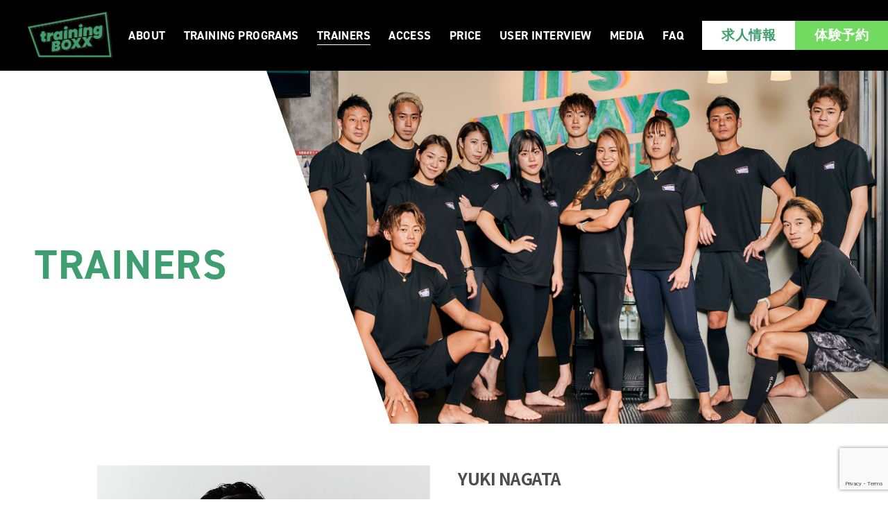

--- FILE ---
content_type: text/html; charset=UTF-8
request_url: https://trainingboxx.jp/staff/yuki-nagata/
body_size: 10161
content:
<!DOCTYPE html>
<html lang="ja">

<head>
    <meta charset="UTF-8">
    <meta name="viewport" content="width=device-width, initial-scale=1.0">
    <meta name="format-detection" content="telephone=no">
    <link rel="stylesheet" href="https://cdn.jsdelivr.net/npm/swiper@8/swiper-bundle.min.css"/>
    <link rel="preconnect" href="https://fonts.googleapis.com">
    <link rel="preconnect" href="https://fonts.gstatic.com" crossorigin>
    <link href="https://fonts.googleapis.com/css2?family=Noto+Sans+JP:wght@400;500;700;900&family=Zen+Kaku+Gothic+Antique:wght@500;700&family=Zen+Maru+Gothic:wght@500;700&display=swap"
          rel="stylesheet">
    <link rel="stylesheet" href="https://use.typekit.net/rsx6cxi.css">
    <link rel="stylesheet" href="https://trainingboxx.jp/wp-content/themes/traningboxx/assets/css/style.css">
    <link rel="stylesheet" href="https://trainingboxx.jp/wp-content/themes/traningboxx/assets/css/destyle.css?rev=202601150429">
            <!-- Google Tag Manager -->
    <script>(function(w,d,s,l,i){w[l]=w[l]||[];w[l].push({'gtm.start':
    new Date().getTime(),event:'gtm.js'});var f=d.getElementsByTagName(s)[0],
    j=d.createElement(s),dl=l!='dataLayer'?'&l='+l:'';j.async=true;j.src=
    'https://www.googletagmanager.com/gtm.js?id='+i+dl;f.parentNode.insertBefore(j,f);
    })(window,document,'script','dataLayer','GTM-PS8WH83');</script>
    <!-- End Google Tag Manager -->
    
		<!-- All in One SEO 4.4.9.2 - aioseo.com -->
		<meta name="description" content="学生時代は野球をしていて怪我を経験。その際、整骨院勤務の専属トレーナーによって怪我を改善し、自身の満足するプレ" />
		<meta name="robots" content="max-image-preview:large" />
		<link rel="canonical" href="https://trainingboxx.jp/staff/yuki-nagata/" />
		<meta name="generator" content="All in One SEO (AIOSEO) 4.4.9.2" />
		<meta property="og:locale" content="ja_JP" />
		<meta property="og:site_name" content="トレーニングボックス 恵比寿・川崎・北花田のセミパーソナルトレーニングジム - クセになる、楽しさ。」恵比寿・川崎・北花田のセミパーソナル、パーソナルジムのトレーニングボックス。【顧客満足度92%、継続率96%】 医学的根拠に基づいた500種類以上のトレーニングから、運動の目的に合わせた多彩なプログラムを提供。" />
		<meta property="og:type" content="article" />
		<meta property="og:title" content="YUKI NAGATA - トレーニングボックス 恵比寿・川崎・北花田のセミパーソナルトレーニングジム" />
		<meta property="og:description" content="学生時代は野球をしていて怪我を経験。その際、整骨院勤務の専属トレーナーによって怪我を改善し、自身の満足するプレ" />
		<meta property="og:url" content="https://trainingboxx.jp/staff/yuki-nagata/" />
		<meta property="article:published_time" content="2023-12-13T00:48:44+00:00" />
		<meta property="article:modified_time" content="2024-05-30T08:51:49+00:00" />
		<meta name="twitter:card" content="summary_large_image" />
		<meta name="twitter:title" content="YUKI NAGATA - トレーニングボックス 恵比寿・川崎・北花田のセミパーソナルトレーニングジム" />
		<meta name="twitter:description" content="学生時代は野球をしていて怪我を経験。その際、整骨院勤務の専属トレーナーによって怪我を改善し、自身の満足するプレ" />
		<script type="application/ld+json" class="aioseo-schema">
			{"@context":"https:\/\/schema.org","@graph":[{"@type":"BreadcrumbList","@id":"https:\/\/trainingboxx.jp\/staff\/yuki-nagata\/#breadcrumblist","itemListElement":[{"@type":"ListItem","@id":"https:\/\/trainingboxx.jp\/#listItem","position":1,"name":"\u5bb6","item":"https:\/\/trainingboxx.jp\/","nextItem":"https:\/\/trainingboxx.jp\/staff\/yuki-nagata\/#listItem"},{"@type":"ListItem","@id":"https:\/\/trainingboxx.jp\/staff\/yuki-nagata\/#listItem","position":2,"name":"YUKI NAGATA","previousItem":"https:\/\/trainingboxx.jp\/#listItem"}]},{"@type":"Organization","@id":"https:\/\/trainingboxx.jp\/#organization","name":"enndaruma_\u30c6\u30b9\u30c8\u74b0\u5883","url":"https:\/\/trainingboxx.jp\/"},{"@type":"Person","@id":"https:\/\/trainingboxx.jp\/author\/enndaruma_dev\/#author","url":"https:\/\/trainingboxx.jp\/author\/enndaruma_dev\/","name":"enndaruma_dev","image":{"@type":"ImageObject","@id":"https:\/\/trainingboxx.jp\/staff\/yuki-nagata\/#authorImage","url":"https:\/\/secure.gravatar.com\/avatar\/be2fefcb4dec3b18fe948904b16f6d355131f45d8bb2e74924addaeb9fcc9fc9?s=96&d=mm&r=g","width":96,"height":96,"caption":"enndaruma_dev"}},{"@type":"WebPage","@id":"https:\/\/trainingboxx.jp\/staff\/yuki-nagata\/#webpage","url":"https:\/\/trainingboxx.jp\/staff\/yuki-nagata\/","name":"YUKI NAGATA - \u30c8\u30ec\u30fc\u30cb\u30f3\u30b0\u30dc\u30c3\u30af\u30b9 \u6075\u6bd4\u5bff\u30fb\u5ddd\u5d0e\u30fb\u5317\u82b1\u7530\u306e\u30bb\u30df\u30d1\u30fc\u30bd\u30ca\u30eb\u30c8\u30ec\u30fc\u30cb\u30f3\u30b0\u30b8\u30e0","description":"\u5b66\u751f\u6642\u4ee3\u306f\u91ce\u7403\u3092\u3057\u3066\u3044\u3066\u602a\u6211\u3092\u7d4c\u9a13\u3002\u305d\u306e\u969b\u3001\u6574\u9aa8\u9662\u52e4\u52d9\u306e\u5c02\u5c5e\u30c8\u30ec\u30fc\u30ca\u30fc\u306b\u3088\u3063\u3066\u602a\u6211\u3092\u6539\u5584\u3057\u3001\u81ea\u8eab\u306e\u6e80\u8db3\u3059\u308b\u30d7\u30ec","inLanguage":"ja","isPartOf":{"@id":"https:\/\/trainingboxx.jp\/#website"},"breadcrumb":{"@id":"https:\/\/trainingboxx.jp\/staff\/yuki-nagata\/#breadcrumblist"},"author":{"@id":"https:\/\/trainingboxx.jp\/author\/enndaruma_dev\/#author"},"creator":{"@id":"https:\/\/trainingboxx.jp\/author\/enndaruma_dev\/#author"},"image":{"@type":"ImageObject","url":"https:\/\/trainingboxx.jp\/wp-content\/uploads\/2023\/12\/impressions-img05.jpg","@id":"https:\/\/trainingboxx.jp\/staff\/yuki-nagata\/#mainImage","width":801,"height":801},"primaryImageOfPage":{"@id":"https:\/\/trainingboxx.jp\/staff\/yuki-nagata\/#mainImage"},"datePublished":"2023-12-13T00:48:44+09:00","dateModified":"2024-05-30T08:51:49+09:00"},{"@type":"WebSite","@id":"https:\/\/trainingboxx.jp\/#website","url":"https:\/\/trainingboxx.jp\/","name":"enndaruma_\u30c6\u30b9\u30c8\u74b0\u5883","description":"\u30af\u30bb\u306b\u306a\u308b\u3001\u697d\u3057\u3055\u3002\u300d\u6075\u6bd4\u5bff\u30fb\u5ddd\u5d0e\u30fb\u5317\u82b1\u7530\u306e\u30bb\u30df\u30d1\u30fc\u30bd\u30ca\u30eb\u3001\u30d1\u30fc\u30bd\u30ca\u30eb\u30b8\u30e0\u306e\u30c8\u30ec\u30fc\u30cb\u30f3\u30b0\u30dc\u30c3\u30af\u30b9\u3002\u3010\u9867\u5ba2\u6e80\u8db3\u5ea692%\u3001\u7d99\u7d9a\u738796%\u3011 \u533b\u5b66\u7684\u6839\u62e0\u306b\u57fa\u3065\u3044\u305f500\u7a2e\u985e\u4ee5\u4e0a\u306e\u30c8\u30ec\u30fc\u30cb\u30f3\u30b0\u304b\u3089\u3001\u904b\u52d5\u306e\u76ee\u7684\u306b\u5408\u308f\u305b\u305f\u591a\u5f69\u306a\u30d7\u30ed\u30b0\u30e9\u30e0\u3092\u63d0\u4f9b\u3002","inLanguage":"ja","publisher":{"@id":"https:\/\/trainingboxx.jp\/#organization"}}]}
		</script>
		<!-- All in One SEO -->

<link rel="alternate" title="oEmbed (JSON)" type="application/json+oembed" href="https://trainingboxx.jp/wp-json/oembed/1.0/embed?url=https%3A%2F%2Ftrainingboxx.jp%2Fstaff%2Fyuki-nagata%2F" />
<link rel="alternate" title="oEmbed (XML)" type="text/xml+oembed" href="https://trainingboxx.jp/wp-json/oembed/1.0/embed?url=https%3A%2F%2Ftrainingboxx.jp%2Fstaff%2Fyuki-nagata%2F&#038;format=xml" />
<style id='wp-img-auto-sizes-contain-inline-css' type='text/css'>
img:is([sizes=auto i],[sizes^="auto," i]){contain-intrinsic-size:3000px 1500px}
/*# sourceURL=wp-img-auto-sizes-contain-inline-css */
</style>
<style id='wp-emoji-styles-inline-css' type='text/css'>

	img.wp-smiley, img.emoji {
		display: inline !important;
		border: none !important;
		box-shadow: none !important;
		height: 1em !important;
		width: 1em !important;
		margin: 0 0.07em !important;
		vertical-align: -0.1em !important;
		background: none !important;
		padding: 0 !important;
	}
/*# sourceURL=wp-emoji-styles-inline-css */
</style>
<style id='wp-block-library-inline-css' type='text/css'>
:root{--wp-block-synced-color:#7a00df;--wp-block-synced-color--rgb:122,0,223;--wp-bound-block-color:var(--wp-block-synced-color);--wp-editor-canvas-background:#ddd;--wp-admin-theme-color:#007cba;--wp-admin-theme-color--rgb:0,124,186;--wp-admin-theme-color-darker-10:#006ba1;--wp-admin-theme-color-darker-10--rgb:0,107,160.5;--wp-admin-theme-color-darker-20:#005a87;--wp-admin-theme-color-darker-20--rgb:0,90,135;--wp-admin-border-width-focus:2px}@media (min-resolution:192dpi){:root{--wp-admin-border-width-focus:1.5px}}.wp-element-button{cursor:pointer}:root .has-very-light-gray-background-color{background-color:#eee}:root .has-very-dark-gray-background-color{background-color:#313131}:root .has-very-light-gray-color{color:#eee}:root .has-very-dark-gray-color{color:#313131}:root .has-vivid-green-cyan-to-vivid-cyan-blue-gradient-background{background:linear-gradient(135deg,#00d084,#0693e3)}:root .has-purple-crush-gradient-background{background:linear-gradient(135deg,#34e2e4,#4721fb 50%,#ab1dfe)}:root .has-hazy-dawn-gradient-background{background:linear-gradient(135deg,#faaca8,#dad0ec)}:root .has-subdued-olive-gradient-background{background:linear-gradient(135deg,#fafae1,#67a671)}:root .has-atomic-cream-gradient-background{background:linear-gradient(135deg,#fdd79a,#004a59)}:root .has-nightshade-gradient-background{background:linear-gradient(135deg,#330968,#31cdcf)}:root .has-midnight-gradient-background{background:linear-gradient(135deg,#020381,#2874fc)}:root{--wp--preset--font-size--normal:16px;--wp--preset--font-size--huge:42px}.has-regular-font-size{font-size:1em}.has-larger-font-size{font-size:2.625em}.has-normal-font-size{font-size:var(--wp--preset--font-size--normal)}.has-huge-font-size{font-size:var(--wp--preset--font-size--huge)}.has-text-align-center{text-align:center}.has-text-align-left{text-align:left}.has-text-align-right{text-align:right}.has-fit-text{white-space:nowrap!important}#end-resizable-editor-section{display:none}.aligncenter{clear:both}.items-justified-left{justify-content:flex-start}.items-justified-center{justify-content:center}.items-justified-right{justify-content:flex-end}.items-justified-space-between{justify-content:space-between}.screen-reader-text{border:0;clip-path:inset(50%);height:1px;margin:-1px;overflow:hidden;padding:0;position:absolute;width:1px;word-wrap:normal!important}.screen-reader-text:focus{background-color:#ddd;clip-path:none;color:#444;display:block;font-size:1em;height:auto;left:5px;line-height:normal;padding:15px 23px 14px;text-decoration:none;top:5px;width:auto;z-index:100000}html :where(.has-border-color){border-style:solid}html :where([style*=border-top-color]){border-top-style:solid}html :where([style*=border-right-color]){border-right-style:solid}html :where([style*=border-bottom-color]){border-bottom-style:solid}html :where([style*=border-left-color]){border-left-style:solid}html :where([style*=border-width]){border-style:solid}html :where([style*=border-top-width]){border-top-style:solid}html :where([style*=border-right-width]){border-right-style:solid}html :where([style*=border-bottom-width]){border-bottom-style:solid}html :where([style*=border-left-width]){border-left-style:solid}html :where(img[class*=wp-image-]){height:auto;max-width:100%}:where(figure){margin:0 0 1em}html :where(.is-position-sticky){--wp-admin--admin-bar--position-offset:var(--wp-admin--admin-bar--height,0px)}@media screen and (max-width:600px){html :where(.is-position-sticky){--wp-admin--admin-bar--position-offset:0px}}

/*# sourceURL=wp-block-library-inline-css */
</style><style id='global-styles-inline-css' type='text/css'>
:root{--wp--preset--aspect-ratio--square: 1;--wp--preset--aspect-ratio--4-3: 4/3;--wp--preset--aspect-ratio--3-4: 3/4;--wp--preset--aspect-ratio--3-2: 3/2;--wp--preset--aspect-ratio--2-3: 2/3;--wp--preset--aspect-ratio--16-9: 16/9;--wp--preset--aspect-ratio--9-16: 9/16;--wp--preset--color--black: #000000;--wp--preset--color--cyan-bluish-gray: #abb8c3;--wp--preset--color--white: #ffffff;--wp--preset--color--pale-pink: #f78da7;--wp--preset--color--vivid-red: #cf2e2e;--wp--preset--color--luminous-vivid-orange: #ff6900;--wp--preset--color--luminous-vivid-amber: #fcb900;--wp--preset--color--light-green-cyan: #7bdcb5;--wp--preset--color--vivid-green-cyan: #00d084;--wp--preset--color--pale-cyan-blue: #8ed1fc;--wp--preset--color--vivid-cyan-blue: #0693e3;--wp--preset--color--vivid-purple: #9b51e0;--wp--preset--gradient--vivid-cyan-blue-to-vivid-purple: linear-gradient(135deg,rgb(6,147,227) 0%,rgb(155,81,224) 100%);--wp--preset--gradient--light-green-cyan-to-vivid-green-cyan: linear-gradient(135deg,rgb(122,220,180) 0%,rgb(0,208,130) 100%);--wp--preset--gradient--luminous-vivid-amber-to-luminous-vivid-orange: linear-gradient(135deg,rgb(252,185,0) 0%,rgb(255,105,0) 100%);--wp--preset--gradient--luminous-vivid-orange-to-vivid-red: linear-gradient(135deg,rgb(255,105,0) 0%,rgb(207,46,46) 100%);--wp--preset--gradient--very-light-gray-to-cyan-bluish-gray: linear-gradient(135deg,rgb(238,238,238) 0%,rgb(169,184,195) 100%);--wp--preset--gradient--cool-to-warm-spectrum: linear-gradient(135deg,rgb(74,234,220) 0%,rgb(151,120,209) 20%,rgb(207,42,186) 40%,rgb(238,44,130) 60%,rgb(251,105,98) 80%,rgb(254,248,76) 100%);--wp--preset--gradient--blush-light-purple: linear-gradient(135deg,rgb(255,206,236) 0%,rgb(152,150,240) 100%);--wp--preset--gradient--blush-bordeaux: linear-gradient(135deg,rgb(254,205,165) 0%,rgb(254,45,45) 50%,rgb(107,0,62) 100%);--wp--preset--gradient--luminous-dusk: linear-gradient(135deg,rgb(255,203,112) 0%,rgb(199,81,192) 50%,rgb(65,88,208) 100%);--wp--preset--gradient--pale-ocean: linear-gradient(135deg,rgb(255,245,203) 0%,rgb(182,227,212) 50%,rgb(51,167,181) 100%);--wp--preset--gradient--electric-grass: linear-gradient(135deg,rgb(202,248,128) 0%,rgb(113,206,126) 100%);--wp--preset--gradient--midnight: linear-gradient(135deg,rgb(2,3,129) 0%,rgb(40,116,252) 100%);--wp--preset--font-size--small: 13px;--wp--preset--font-size--medium: 20px;--wp--preset--font-size--large: 36px;--wp--preset--font-size--x-large: 42px;--wp--preset--spacing--20: 0.44rem;--wp--preset--spacing--30: 0.67rem;--wp--preset--spacing--40: 1rem;--wp--preset--spacing--50: 1.5rem;--wp--preset--spacing--60: 2.25rem;--wp--preset--spacing--70: 3.38rem;--wp--preset--spacing--80: 5.06rem;--wp--preset--shadow--natural: 6px 6px 9px rgba(0, 0, 0, 0.2);--wp--preset--shadow--deep: 12px 12px 50px rgba(0, 0, 0, 0.4);--wp--preset--shadow--sharp: 6px 6px 0px rgba(0, 0, 0, 0.2);--wp--preset--shadow--outlined: 6px 6px 0px -3px rgb(255, 255, 255), 6px 6px rgb(0, 0, 0);--wp--preset--shadow--crisp: 6px 6px 0px rgb(0, 0, 0);}:where(.is-layout-flex){gap: 0.5em;}:where(.is-layout-grid){gap: 0.5em;}body .is-layout-flex{display: flex;}.is-layout-flex{flex-wrap: wrap;align-items: center;}.is-layout-flex > :is(*, div){margin: 0;}body .is-layout-grid{display: grid;}.is-layout-grid > :is(*, div){margin: 0;}:where(.wp-block-columns.is-layout-flex){gap: 2em;}:where(.wp-block-columns.is-layout-grid){gap: 2em;}:where(.wp-block-post-template.is-layout-flex){gap: 1.25em;}:where(.wp-block-post-template.is-layout-grid){gap: 1.25em;}.has-black-color{color: var(--wp--preset--color--black) !important;}.has-cyan-bluish-gray-color{color: var(--wp--preset--color--cyan-bluish-gray) !important;}.has-white-color{color: var(--wp--preset--color--white) !important;}.has-pale-pink-color{color: var(--wp--preset--color--pale-pink) !important;}.has-vivid-red-color{color: var(--wp--preset--color--vivid-red) !important;}.has-luminous-vivid-orange-color{color: var(--wp--preset--color--luminous-vivid-orange) !important;}.has-luminous-vivid-amber-color{color: var(--wp--preset--color--luminous-vivid-amber) !important;}.has-light-green-cyan-color{color: var(--wp--preset--color--light-green-cyan) !important;}.has-vivid-green-cyan-color{color: var(--wp--preset--color--vivid-green-cyan) !important;}.has-pale-cyan-blue-color{color: var(--wp--preset--color--pale-cyan-blue) !important;}.has-vivid-cyan-blue-color{color: var(--wp--preset--color--vivid-cyan-blue) !important;}.has-vivid-purple-color{color: var(--wp--preset--color--vivid-purple) !important;}.has-black-background-color{background-color: var(--wp--preset--color--black) !important;}.has-cyan-bluish-gray-background-color{background-color: var(--wp--preset--color--cyan-bluish-gray) !important;}.has-white-background-color{background-color: var(--wp--preset--color--white) !important;}.has-pale-pink-background-color{background-color: var(--wp--preset--color--pale-pink) !important;}.has-vivid-red-background-color{background-color: var(--wp--preset--color--vivid-red) !important;}.has-luminous-vivid-orange-background-color{background-color: var(--wp--preset--color--luminous-vivid-orange) !important;}.has-luminous-vivid-amber-background-color{background-color: var(--wp--preset--color--luminous-vivid-amber) !important;}.has-light-green-cyan-background-color{background-color: var(--wp--preset--color--light-green-cyan) !important;}.has-vivid-green-cyan-background-color{background-color: var(--wp--preset--color--vivid-green-cyan) !important;}.has-pale-cyan-blue-background-color{background-color: var(--wp--preset--color--pale-cyan-blue) !important;}.has-vivid-cyan-blue-background-color{background-color: var(--wp--preset--color--vivid-cyan-blue) !important;}.has-vivid-purple-background-color{background-color: var(--wp--preset--color--vivid-purple) !important;}.has-black-border-color{border-color: var(--wp--preset--color--black) !important;}.has-cyan-bluish-gray-border-color{border-color: var(--wp--preset--color--cyan-bluish-gray) !important;}.has-white-border-color{border-color: var(--wp--preset--color--white) !important;}.has-pale-pink-border-color{border-color: var(--wp--preset--color--pale-pink) !important;}.has-vivid-red-border-color{border-color: var(--wp--preset--color--vivid-red) !important;}.has-luminous-vivid-orange-border-color{border-color: var(--wp--preset--color--luminous-vivid-orange) !important;}.has-luminous-vivid-amber-border-color{border-color: var(--wp--preset--color--luminous-vivid-amber) !important;}.has-light-green-cyan-border-color{border-color: var(--wp--preset--color--light-green-cyan) !important;}.has-vivid-green-cyan-border-color{border-color: var(--wp--preset--color--vivid-green-cyan) !important;}.has-pale-cyan-blue-border-color{border-color: var(--wp--preset--color--pale-cyan-blue) !important;}.has-vivid-cyan-blue-border-color{border-color: var(--wp--preset--color--vivid-cyan-blue) !important;}.has-vivid-purple-border-color{border-color: var(--wp--preset--color--vivid-purple) !important;}.has-vivid-cyan-blue-to-vivid-purple-gradient-background{background: var(--wp--preset--gradient--vivid-cyan-blue-to-vivid-purple) !important;}.has-light-green-cyan-to-vivid-green-cyan-gradient-background{background: var(--wp--preset--gradient--light-green-cyan-to-vivid-green-cyan) !important;}.has-luminous-vivid-amber-to-luminous-vivid-orange-gradient-background{background: var(--wp--preset--gradient--luminous-vivid-amber-to-luminous-vivid-orange) !important;}.has-luminous-vivid-orange-to-vivid-red-gradient-background{background: var(--wp--preset--gradient--luminous-vivid-orange-to-vivid-red) !important;}.has-very-light-gray-to-cyan-bluish-gray-gradient-background{background: var(--wp--preset--gradient--very-light-gray-to-cyan-bluish-gray) !important;}.has-cool-to-warm-spectrum-gradient-background{background: var(--wp--preset--gradient--cool-to-warm-spectrum) !important;}.has-blush-light-purple-gradient-background{background: var(--wp--preset--gradient--blush-light-purple) !important;}.has-blush-bordeaux-gradient-background{background: var(--wp--preset--gradient--blush-bordeaux) !important;}.has-luminous-dusk-gradient-background{background: var(--wp--preset--gradient--luminous-dusk) !important;}.has-pale-ocean-gradient-background{background: var(--wp--preset--gradient--pale-ocean) !important;}.has-electric-grass-gradient-background{background: var(--wp--preset--gradient--electric-grass) !important;}.has-midnight-gradient-background{background: var(--wp--preset--gradient--midnight) !important;}.has-small-font-size{font-size: var(--wp--preset--font-size--small) !important;}.has-medium-font-size{font-size: var(--wp--preset--font-size--medium) !important;}.has-large-font-size{font-size: var(--wp--preset--font-size--large) !important;}.has-x-large-font-size{font-size: var(--wp--preset--font-size--x-large) !important;}
/*# sourceURL=global-styles-inline-css */
</style>

<style id='classic-theme-styles-inline-css' type='text/css'>
/*! This file is auto-generated */
.wp-block-button__link{color:#fff;background-color:#32373c;border-radius:9999px;box-shadow:none;text-decoration:none;padding:calc(.667em + 2px) calc(1.333em + 2px);font-size:1.125em}.wp-block-file__button{background:#32373c;color:#fff;text-decoration:none}
/*# sourceURL=/wp-includes/css/classic-themes.min.css */
</style>
<link rel='stylesheet' id='contact-form-7-css' href='https://trainingboxx.jp/wp-content/plugins/contact-form-7/includes/css/styles.css?ver=5.8.5' type='text/css' media='all' />
<link rel="https://api.w.org/" href="https://trainingboxx.jp/wp-json/" /><link rel="alternate" title="JSON" type="application/json" href="https://trainingboxx.jp/wp-json/wp/v2/staff/3906" /><link rel="EditURI" type="application/rsd+xml" title="RSD" href="https://trainingboxx.jp/xmlrpc.php?rsd" />
<meta name="generator" content="WordPress 6.9" />
<link rel='shortlink' href='https://trainingboxx.jp/?p=3906' />
<link rel="icon" href="https://trainingboxx.jp/wp-content/uploads/2023/12/favicon_2-150x150.png" sizes="32x32" />
<link rel="icon" href="https://trainingboxx.jp/wp-content/uploads/2023/12/favicon_2.png" sizes="192x192" />
<link rel="apple-touch-icon" href="https://trainingboxx.jp/wp-content/uploads/2023/12/favicon_2.png" />
<meta name="msapplication-TileImage" content="https://trainingboxx.jp/wp-content/uploads/2023/12/favicon_2.png" />
</head>
    <body class="wp-singular staff-template-default single single-staff postid-3906 wp-theme-traningboxx">
    <!-- Google Tag Manager (noscript) -->
    <noscript><iframe src="https://www.googletagmanager.com/ns.html?id=GTM-PS8WH83"
    height="0" width="0" style="display:none;visibility:hidden"></iframe></noscript>
    <!-- End Google Tag Manager (noscript) -->
<div class="smenu">
    <div id="nav-drawer">
        <a href="https://trainingboxx.jp/" class="logo"><img src="https://trainingboxx.jp/wp-content/themes/traningboxx/assets/images/logo.png" alt=""></a>
        <input id="nav-input" type="checkbox" class="nav-unshown">
        <label id="nav-open" for="nav-input"><span></span></label>
        <label class="nav-unshown" id="nav-close" for="nav-input"></label>
        <a href="https://trainingboxx.jp/trialsession/" class="sp_btn">体験予約</a>
        <div id="nav-content">
                        <p class="--recruit"><a href="https://trainingboxx.jp/recruit/" class="under_btn "><span>RECRUIT</span></a></p>
            <p class=""><a href="https://trainingboxx.jp/about/" class="under_btn "><span>ABOUT</span></a></p>
            <p class=""><a href="https://trainingboxx.jp/programs/" class="under_btn "><span>TRAINING PROGRAMS</span></a></p>
            <p class=""><a href="https://trainingboxx.jp/staff/" class="under_btn acts"><span>TRAINERS</span></a></p>
            <p class=""><a href="https://trainingboxx.jp/location/" class="under_btn "><span>ACCESS</span></a></p>
            <p class=""><a href="https://trainingboxx.jp/price/" class="under_btn "><span>PRICE</span></a></p>
            <p class=""><a href="https://trainingboxx.jp/impressions/" class="under_btn "><span>USER INTERVIEW</span></a></p>
            <p class=""><a href="https://trainingboxx.jp/media/" class="under_btn "><span>MEDIA</span></a></p>
            <p class=""><a href="https://trainingboxx.jp/faq/" class="under_btn "><span>FAQ</span></a></p>

            <p class=""><a href="https://trainingboxx.jp/recruit/" class="cont_btn --recruit">求人情報</a></p>
            <p class=""><a href="https://trainingboxx.jp/trialsession/" class="cont_btn">体験予約<i>はこちら</i></a></p>
        </div>
    </div>
</div>
<div class="wrapper" id="wrapper">                        
                        <section class="mv">
                                <div class="copy">
                                    <h1 class="cp anm up">TRAINERS</h1></div>
                            <div class="main_mv anm up">
                                <img src="https://trainingboxx.jp/wp-content/themes/traningboxx/assets/images/staff_mv.jpg" alt="#" />
                            </div>
                        </section>
                            <section class="staff-single1">
                                <div class="inner anm up">
                                    <img width="801" height="801" src="https://trainingboxx.jp/wp-content/uploads/2023/12/impressions-img05.jpg" class="attachment-full size-full wp-post-image" alt="" decoding="async" fetchpriority="high" srcset="https://trainingboxx.jp/wp-content/uploads/2023/12/impressions-img05.jpg 801w, https://trainingboxx.jp/wp-content/uploads/2023/12/impressions-img05-300x300.jpg 300w, https://trainingboxx.jp/wp-content/uploads/2023/12/impressions-img05-150x150.jpg 150w, https://trainingboxx.jp/wp-content/uploads/2023/12/impressions-img05-768x768.jpg 768w" sizes="(max-width: 801px) 100vw, 801px" />                                    <div class="c-right-box">
                                        <h2>YUKI NAGATA</h2>
                                                                                <p><p class="mb20">学生時代は野球をしていて怪我を経験。<br />その際、整骨院勤務の専属トレーナーによって怪我を改善し、自身の満足するプレーをすることが出来た。<br />その経験からスポーツをしている方だけでなく、怪我で何かを諦めてほしくないという想いが生まれ業界を志す。<br />整骨院の業務の経験を活かしながらお客様のニーズに寄り添ったトレーニングを提供していく。</p>
<p class="mb20"><strong>【学歴】</strong><br />呉竹鍼灸柔整専門学校</p>
<p><strong>【資格】</strong><br />柔道整復師</p>
</p>
                                        <a class="c-detaillink" href="https://trainingboxx.jp/staff/">一覧に戻る</a>                            
                                    </div>        
                                </div>
                            </section>                           

<footer>

<div class="ft_menu">
	<div class="ft_logo anm up">
		<a href="https://trainingboxx.jp/" class="btn_ro"><img src="https://trainingboxx.jp/wp-content/themes/traningboxx/assets/images/logo.png" alt="#"></a>
	</div>
	<div class="btm anm up">
		<div>
		<a href="https://trainingboxx.jp/" class="btn_ro">HOME</a>
		<a href="https://trainingboxx.jp/about/" class="btn_ro">ABOUT</a>
		<a href="https://trainingboxx.jp/programs/" class="btn_ro">TRAINING PROGRAMS</a>
		<a href="https://trainingboxx.jp/staff/" class="btn_ro">TRAINERS</a>
		<a href="https://trainingboxx.jp/location/" class="btn_ro">ACCESS</a>
		<a href="https://trainingboxx.jp/price/" class="btn_ro">PRICE</a>
		<a href="https://trainingboxx.jp/impressions/" class="btn_ro">USER INTERVIEW</a>
		<a href="https://trainingboxx.jp/media/" class="btn_ro">MEDIA</a>
		<a href="https://trainingboxx.jp/faq/" class="btn_ro">FAQ</a>
		</div>
		<div>	
			<a href="https://trainingboxx.jp/recruit/">採用情報</a>
			<a href="https://drtraining.jp/" target="_blank">運営会社</a>
			<a href="https://trainingboxx.jp/privacy/">プライバシーポリシー</a>
			<a href="https://trainingboxx.jp/commercial-law/">特定商取引法に基づく表示</a>
			<a href="https://trainingboxx.jp/terms/">施設利用規約</a>
		</div>
	</div>
</div>

<div class="sns anm up">
	<a href="https://www.instagram.com/trainingboxx_official?igshid=ODA1NTc5OTg5Nw==" target="_blank" class="btn_ro"><img src="https://trainingboxx.jp/wp-content/themes/traningboxx/assets/images/inst.png" alt="#"></a>
	<!-- <a href="https://www.tiktok.com/@trainingboxx_official?_t=8iKjd9nNcGI&_r=1" class="btn_ro" target="_blank"><img src="https://trainingboxx.jp/wp-content/themes/traningboxx/assets/images/tik.png" alt="#"></a> -->
</div>
<p class="copyright anm up">COPYRIGHT 2021- TRAINING BOXX ALL RIGHT RESERVED.</p>

</footer>


</div>
<!-- ▲wrapper▲ -->
<script src="https://cdn.jsdelivr.net/npm/swiper@8/swiper-bundle.min.js"></script>
<script src="https://trainingboxx.jp/wp-content/themes/traningboxx/assets/js/jq.js"></script>
<script src="https://trainingboxx.jp/wp-content/themes/traningboxx/assets/js/common.js?202601150429"></script>
<script src="https://trainingboxx.jp/wp-content/themes/traningboxx/assets/js/top.js"></script>
<script type="speculationrules">
{"prefetch":[{"source":"document","where":{"and":[{"href_matches":"/*"},{"not":{"href_matches":["/wp-*.php","/wp-admin/*","/wp-content/uploads/*","/wp-content/*","/wp-content/plugins/*","/wp-content/themes/traningboxx/*","/*\\?(.+)"]}},{"not":{"selector_matches":"a[rel~=\"nofollow\"]"}},{"not":{"selector_matches":".no-prefetch, .no-prefetch a"}}]},"eagerness":"conservative"}]}
</script>
<script type="text/javascript" src="https://trainingboxx.jp/wp-content/plugins/contact-form-7/includes/swv/js/index.js?ver=5.8.5" id="swv-js"></script>
<script type="text/javascript" id="contact-form-7-js-extra">
/* <![CDATA[ */
var wpcf7 = {"api":{"root":"https://trainingboxx.jp/wp-json/","namespace":"contact-form-7/v1"}};
//# sourceURL=contact-form-7-js-extra
/* ]]> */
</script>
<script type="text/javascript" src="https://trainingboxx.jp/wp-content/plugins/contact-form-7/includes/js/index.js?ver=5.8.5" id="contact-form-7-js"></script>
<script type="text/javascript" src="https://www.google.com/recaptcha/api.js?render=6Ldfaz0pAAAAAEyOQTkTY1uR4tMkqvCqCNgA5qN1&amp;ver=3.0" id="google-recaptcha-js"></script>
<script type="text/javascript" src="https://trainingboxx.jp/wp-includes/js/dist/vendor/wp-polyfill.min.js?ver=3.15.0" id="wp-polyfill-js"></script>
<script type="text/javascript" id="wpcf7-recaptcha-js-extra">
/* <![CDATA[ */
var wpcf7_recaptcha = {"sitekey":"6Ldfaz0pAAAAAEyOQTkTY1uR4tMkqvCqCNgA5qN1","actions":{"homepage":"homepage","contactform":"contactform"}};
//# sourceURL=wpcf7-recaptcha-js-extra
/* ]]> */
</script>
<script type="text/javascript" src="https://trainingboxx.jp/wp-content/plugins/contact-form-7/modules/recaptcha/index.js?ver=5.8.5" id="wpcf7-recaptcha-js"></script>
<script id="wp-emoji-settings" type="application/json">
{"baseUrl":"https://s.w.org/images/core/emoji/17.0.2/72x72/","ext":".png","svgUrl":"https://s.w.org/images/core/emoji/17.0.2/svg/","svgExt":".svg","source":{"concatemoji":"https://trainingboxx.jp/wp-includes/js/wp-emoji-release.min.js?ver=6.9"}}
</script>
<script type="module">
/* <![CDATA[ */
/*! This file is auto-generated */
const a=JSON.parse(document.getElementById("wp-emoji-settings").textContent),o=(window._wpemojiSettings=a,"wpEmojiSettingsSupports"),s=["flag","emoji"];function i(e){try{var t={supportTests:e,timestamp:(new Date).valueOf()};sessionStorage.setItem(o,JSON.stringify(t))}catch(e){}}function c(e,t,n){e.clearRect(0,0,e.canvas.width,e.canvas.height),e.fillText(t,0,0);t=new Uint32Array(e.getImageData(0,0,e.canvas.width,e.canvas.height).data);e.clearRect(0,0,e.canvas.width,e.canvas.height),e.fillText(n,0,0);const a=new Uint32Array(e.getImageData(0,0,e.canvas.width,e.canvas.height).data);return t.every((e,t)=>e===a[t])}function p(e,t){e.clearRect(0,0,e.canvas.width,e.canvas.height),e.fillText(t,0,0);var n=e.getImageData(16,16,1,1);for(let e=0;e<n.data.length;e++)if(0!==n.data[e])return!1;return!0}function u(e,t,n,a){switch(t){case"flag":return n(e,"\ud83c\udff3\ufe0f\u200d\u26a7\ufe0f","\ud83c\udff3\ufe0f\u200b\u26a7\ufe0f")?!1:!n(e,"\ud83c\udde8\ud83c\uddf6","\ud83c\udde8\u200b\ud83c\uddf6")&&!n(e,"\ud83c\udff4\udb40\udc67\udb40\udc62\udb40\udc65\udb40\udc6e\udb40\udc67\udb40\udc7f","\ud83c\udff4\u200b\udb40\udc67\u200b\udb40\udc62\u200b\udb40\udc65\u200b\udb40\udc6e\u200b\udb40\udc67\u200b\udb40\udc7f");case"emoji":return!a(e,"\ud83e\u1fac8")}return!1}function f(e,t,n,a){let r;const o=(r="undefined"!=typeof WorkerGlobalScope&&self instanceof WorkerGlobalScope?new OffscreenCanvas(300,150):document.createElement("canvas")).getContext("2d",{willReadFrequently:!0}),s=(o.textBaseline="top",o.font="600 32px Arial",{});return e.forEach(e=>{s[e]=t(o,e,n,a)}),s}function r(e){var t=document.createElement("script");t.src=e,t.defer=!0,document.head.appendChild(t)}a.supports={everything:!0,everythingExceptFlag:!0},new Promise(t=>{let n=function(){try{var e=JSON.parse(sessionStorage.getItem(o));if("object"==typeof e&&"number"==typeof e.timestamp&&(new Date).valueOf()<e.timestamp+604800&&"object"==typeof e.supportTests)return e.supportTests}catch(e){}return null}();if(!n){if("undefined"!=typeof Worker&&"undefined"!=typeof OffscreenCanvas&&"undefined"!=typeof URL&&URL.createObjectURL&&"undefined"!=typeof Blob)try{var e="postMessage("+f.toString()+"("+[JSON.stringify(s),u.toString(),c.toString(),p.toString()].join(",")+"));",a=new Blob([e],{type:"text/javascript"});const r=new Worker(URL.createObjectURL(a),{name:"wpTestEmojiSupports"});return void(r.onmessage=e=>{i(n=e.data),r.terminate(),t(n)})}catch(e){}i(n=f(s,u,c,p))}t(n)}).then(e=>{for(const n in e)a.supports[n]=e[n],a.supports.everything=a.supports.everything&&a.supports[n],"flag"!==n&&(a.supports.everythingExceptFlag=a.supports.everythingExceptFlag&&a.supports[n]);var t;a.supports.everythingExceptFlag=a.supports.everythingExceptFlag&&!a.supports.flag,a.supports.everything||((t=a.source||{}).concatemoji?r(t.concatemoji):t.wpemoji&&t.twemoji&&(r(t.twemoji),r(t.wpemoji)))});
//# sourceURL=https://trainingboxx.jp/wp-includes/js/wp-emoji-loader.min.js
/* ]]> */
</script>
</body>
</html>

--- FILE ---
content_type: text/html; charset=utf-8
request_url: https://www.google.com/recaptcha/api2/anchor?ar=1&k=6Ldfaz0pAAAAAEyOQTkTY1uR4tMkqvCqCNgA5qN1&co=aHR0cHM6Ly90cmFpbmluZ2JveHguanA6NDQz&hl=en&v=9TiwnJFHeuIw_s0wSd3fiKfN&size=invisible&anchor-ms=20000&execute-ms=30000&cb=tlb5egphngem
body_size: 48742
content:
<!DOCTYPE HTML><html dir="ltr" lang="en"><head><meta http-equiv="Content-Type" content="text/html; charset=UTF-8">
<meta http-equiv="X-UA-Compatible" content="IE=edge">
<title>reCAPTCHA</title>
<style type="text/css">
/* cyrillic-ext */
@font-face {
  font-family: 'Roboto';
  font-style: normal;
  font-weight: 400;
  font-stretch: 100%;
  src: url(//fonts.gstatic.com/s/roboto/v48/KFO7CnqEu92Fr1ME7kSn66aGLdTylUAMa3GUBHMdazTgWw.woff2) format('woff2');
  unicode-range: U+0460-052F, U+1C80-1C8A, U+20B4, U+2DE0-2DFF, U+A640-A69F, U+FE2E-FE2F;
}
/* cyrillic */
@font-face {
  font-family: 'Roboto';
  font-style: normal;
  font-weight: 400;
  font-stretch: 100%;
  src: url(//fonts.gstatic.com/s/roboto/v48/KFO7CnqEu92Fr1ME7kSn66aGLdTylUAMa3iUBHMdazTgWw.woff2) format('woff2');
  unicode-range: U+0301, U+0400-045F, U+0490-0491, U+04B0-04B1, U+2116;
}
/* greek-ext */
@font-face {
  font-family: 'Roboto';
  font-style: normal;
  font-weight: 400;
  font-stretch: 100%;
  src: url(//fonts.gstatic.com/s/roboto/v48/KFO7CnqEu92Fr1ME7kSn66aGLdTylUAMa3CUBHMdazTgWw.woff2) format('woff2');
  unicode-range: U+1F00-1FFF;
}
/* greek */
@font-face {
  font-family: 'Roboto';
  font-style: normal;
  font-weight: 400;
  font-stretch: 100%;
  src: url(//fonts.gstatic.com/s/roboto/v48/KFO7CnqEu92Fr1ME7kSn66aGLdTylUAMa3-UBHMdazTgWw.woff2) format('woff2');
  unicode-range: U+0370-0377, U+037A-037F, U+0384-038A, U+038C, U+038E-03A1, U+03A3-03FF;
}
/* math */
@font-face {
  font-family: 'Roboto';
  font-style: normal;
  font-weight: 400;
  font-stretch: 100%;
  src: url(//fonts.gstatic.com/s/roboto/v48/KFO7CnqEu92Fr1ME7kSn66aGLdTylUAMawCUBHMdazTgWw.woff2) format('woff2');
  unicode-range: U+0302-0303, U+0305, U+0307-0308, U+0310, U+0312, U+0315, U+031A, U+0326-0327, U+032C, U+032F-0330, U+0332-0333, U+0338, U+033A, U+0346, U+034D, U+0391-03A1, U+03A3-03A9, U+03B1-03C9, U+03D1, U+03D5-03D6, U+03F0-03F1, U+03F4-03F5, U+2016-2017, U+2034-2038, U+203C, U+2040, U+2043, U+2047, U+2050, U+2057, U+205F, U+2070-2071, U+2074-208E, U+2090-209C, U+20D0-20DC, U+20E1, U+20E5-20EF, U+2100-2112, U+2114-2115, U+2117-2121, U+2123-214F, U+2190, U+2192, U+2194-21AE, U+21B0-21E5, U+21F1-21F2, U+21F4-2211, U+2213-2214, U+2216-22FF, U+2308-230B, U+2310, U+2319, U+231C-2321, U+2336-237A, U+237C, U+2395, U+239B-23B7, U+23D0, U+23DC-23E1, U+2474-2475, U+25AF, U+25B3, U+25B7, U+25BD, U+25C1, U+25CA, U+25CC, U+25FB, U+266D-266F, U+27C0-27FF, U+2900-2AFF, U+2B0E-2B11, U+2B30-2B4C, U+2BFE, U+3030, U+FF5B, U+FF5D, U+1D400-1D7FF, U+1EE00-1EEFF;
}
/* symbols */
@font-face {
  font-family: 'Roboto';
  font-style: normal;
  font-weight: 400;
  font-stretch: 100%;
  src: url(//fonts.gstatic.com/s/roboto/v48/KFO7CnqEu92Fr1ME7kSn66aGLdTylUAMaxKUBHMdazTgWw.woff2) format('woff2');
  unicode-range: U+0001-000C, U+000E-001F, U+007F-009F, U+20DD-20E0, U+20E2-20E4, U+2150-218F, U+2190, U+2192, U+2194-2199, U+21AF, U+21E6-21F0, U+21F3, U+2218-2219, U+2299, U+22C4-22C6, U+2300-243F, U+2440-244A, U+2460-24FF, U+25A0-27BF, U+2800-28FF, U+2921-2922, U+2981, U+29BF, U+29EB, U+2B00-2BFF, U+4DC0-4DFF, U+FFF9-FFFB, U+10140-1018E, U+10190-1019C, U+101A0, U+101D0-101FD, U+102E0-102FB, U+10E60-10E7E, U+1D2C0-1D2D3, U+1D2E0-1D37F, U+1F000-1F0FF, U+1F100-1F1AD, U+1F1E6-1F1FF, U+1F30D-1F30F, U+1F315, U+1F31C, U+1F31E, U+1F320-1F32C, U+1F336, U+1F378, U+1F37D, U+1F382, U+1F393-1F39F, U+1F3A7-1F3A8, U+1F3AC-1F3AF, U+1F3C2, U+1F3C4-1F3C6, U+1F3CA-1F3CE, U+1F3D4-1F3E0, U+1F3ED, U+1F3F1-1F3F3, U+1F3F5-1F3F7, U+1F408, U+1F415, U+1F41F, U+1F426, U+1F43F, U+1F441-1F442, U+1F444, U+1F446-1F449, U+1F44C-1F44E, U+1F453, U+1F46A, U+1F47D, U+1F4A3, U+1F4B0, U+1F4B3, U+1F4B9, U+1F4BB, U+1F4BF, U+1F4C8-1F4CB, U+1F4D6, U+1F4DA, U+1F4DF, U+1F4E3-1F4E6, U+1F4EA-1F4ED, U+1F4F7, U+1F4F9-1F4FB, U+1F4FD-1F4FE, U+1F503, U+1F507-1F50B, U+1F50D, U+1F512-1F513, U+1F53E-1F54A, U+1F54F-1F5FA, U+1F610, U+1F650-1F67F, U+1F687, U+1F68D, U+1F691, U+1F694, U+1F698, U+1F6AD, U+1F6B2, U+1F6B9-1F6BA, U+1F6BC, U+1F6C6-1F6CF, U+1F6D3-1F6D7, U+1F6E0-1F6EA, U+1F6F0-1F6F3, U+1F6F7-1F6FC, U+1F700-1F7FF, U+1F800-1F80B, U+1F810-1F847, U+1F850-1F859, U+1F860-1F887, U+1F890-1F8AD, U+1F8B0-1F8BB, U+1F8C0-1F8C1, U+1F900-1F90B, U+1F93B, U+1F946, U+1F984, U+1F996, U+1F9E9, U+1FA00-1FA6F, U+1FA70-1FA7C, U+1FA80-1FA89, U+1FA8F-1FAC6, U+1FACE-1FADC, U+1FADF-1FAE9, U+1FAF0-1FAF8, U+1FB00-1FBFF;
}
/* vietnamese */
@font-face {
  font-family: 'Roboto';
  font-style: normal;
  font-weight: 400;
  font-stretch: 100%;
  src: url(//fonts.gstatic.com/s/roboto/v48/KFO7CnqEu92Fr1ME7kSn66aGLdTylUAMa3OUBHMdazTgWw.woff2) format('woff2');
  unicode-range: U+0102-0103, U+0110-0111, U+0128-0129, U+0168-0169, U+01A0-01A1, U+01AF-01B0, U+0300-0301, U+0303-0304, U+0308-0309, U+0323, U+0329, U+1EA0-1EF9, U+20AB;
}
/* latin-ext */
@font-face {
  font-family: 'Roboto';
  font-style: normal;
  font-weight: 400;
  font-stretch: 100%;
  src: url(//fonts.gstatic.com/s/roboto/v48/KFO7CnqEu92Fr1ME7kSn66aGLdTylUAMa3KUBHMdazTgWw.woff2) format('woff2');
  unicode-range: U+0100-02BA, U+02BD-02C5, U+02C7-02CC, U+02CE-02D7, U+02DD-02FF, U+0304, U+0308, U+0329, U+1D00-1DBF, U+1E00-1E9F, U+1EF2-1EFF, U+2020, U+20A0-20AB, U+20AD-20C0, U+2113, U+2C60-2C7F, U+A720-A7FF;
}
/* latin */
@font-face {
  font-family: 'Roboto';
  font-style: normal;
  font-weight: 400;
  font-stretch: 100%;
  src: url(//fonts.gstatic.com/s/roboto/v48/KFO7CnqEu92Fr1ME7kSn66aGLdTylUAMa3yUBHMdazQ.woff2) format('woff2');
  unicode-range: U+0000-00FF, U+0131, U+0152-0153, U+02BB-02BC, U+02C6, U+02DA, U+02DC, U+0304, U+0308, U+0329, U+2000-206F, U+20AC, U+2122, U+2191, U+2193, U+2212, U+2215, U+FEFF, U+FFFD;
}
/* cyrillic-ext */
@font-face {
  font-family: 'Roboto';
  font-style: normal;
  font-weight: 500;
  font-stretch: 100%;
  src: url(//fonts.gstatic.com/s/roboto/v48/KFO7CnqEu92Fr1ME7kSn66aGLdTylUAMa3GUBHMdazTgWw.woff2) format('woff2');
  unicode-range: U+0460-052F, U+1C80-1C8A, U+20B4, U+2DE0-2DFF, U+A640-A69F, U+FE2E-FE2F;
}
/* cyrillic */
@font-face {
  font-family: 'Roboto';
  font-style: normal;
  font-weight: 500;
  font-stretch: 100%;
  src: url(//fonts.gstatic.com/s/roboto/v48/KFO7CnqEu92Fr1ME7kSn66aGLdTylUAMa3iUBHMdazTgWw.woff2) format('woff2');
  unicode-range: U+0301, U+0400-045F, U+0490-0491, U+04B0-04B1, U+2116;
}
/* greek-ext */
@font-face {
  font-family: 'Roboto';
  font-style: normal;
  font-weight: 500;
  font-stretch: 100%;
  src: url(//fonts.gstatic.com/s/roboto/v48/KFO7CnqEu92Fr1ME7kSn66aGLdTylUAMa3CUBHMdazTgWw.woff2) format('woff2');
  unicode-range: U+1F00-1FFF;
}
/* greek */
@font-face {
  font-family: 'Roboto';
  font-style: normal;
  font-weight: 500;
  font-stretch: 100%;
  src: url(//fonts.gstatic.com/s/roboto/v48/KFO7CnqEu92Fr1ME7kSn66aGLdTylUAMa3-UBHMdazTgWw.woff2) format('woff2');
  unicode-range: U+0370-0377, U+037A-037F, U+0384-038A, U+038C, U+038E-03A1, U+03A3-03FF;
}
/* math */
@font-face {
  font-family: 'Roboto';
  font-style: normal;
  font-weight: 500;
  font-stretch: 100%;
  src: url(//fonts.gstatic.com/s/roboto/v48/KFO7CnqEu92Fr1ME7kSn66aGLdTylUAMawCUBHMdazTgWw.woff2) format('woff2');
  unicode-range: U+0302-0303, U+0305, U+0307-0308, U+0310, U+0312, U+0315, U+031A, U+0326-0327, U+032C, U+032F-0330, U+0332-0333, U+0338, U+033A, U+0346, U+034D, U+0391-03A1, U+03A3-03A9, U+03B1-03C9, U+03D1, U+03D5-03D6, U+03F0-03F1, U+03F4-03F5, U+2016-2017, U+2034-2038, U+203C, U+2040, U+2043, U+2047, U+2050, U+2057, U+205F, U+2070-2071, U+2074-208E, U+2090-209C, U+20D0-20DC, U+20E1, U+20E5-20EF, U+2100-2112, U+2114-2115, U+2117-2121, U+2123-214F, U+2190, U+2192, U+2194-21AE, U+21B0-21E5, U+21F1-21F2, U+21F4-2211, U+2213-2214, U+2216-22FF, U+2308-230B, U+2310, U+2319, U+231C-2321, U+2336-237A, U+237C, U+2395, U+239B-23B7, U+23D0, U+23DC-23E1, U+2474-2475, U+25AF, U+25B3, U+25B7, U+25BD, U+25C1, U+25CA, U+25CC, U+25FB, U+266D-266F, U+27C0-27FF, U+2900-2AFF, U+2B0E-2B11, U+2B30-2B4C, U+2BFE, U+3030, U+FF5B, U+FF5D, U+1D400-1D7FF, U+1EE00-1EEFF;
}
/* symbols */
@font-face {
  font-family: 'Roboto';
  font-style: normal;
  font-weight: 500;
  font-stretch: 100%;
  src: url(//fonts.gstatic.com/s/roboto/v48/KFO7CnqEu92Fr1ME7kSn66aGLdTylUAMaxKUBHMdazTgWw.woff2) format('woff2');
  unicode-range: U+0001-000C, U+000E-001F, U+007F-009F, U+20DD-20E0, U+20E2-20E4, U+2150-218F, U+2190, U+2192, U+2194-2199, U+21AF, U+21E6-21F0, U+21F3, U+2218-2219, U+2299, U+22C4-22C6, U+2300-243F, U+2440-244A, U+2460-24FF, U+25A0-27BF, U+2800-28FF, U+2921-2922, U+2981, U+29BF, U+29EB, U+2B00-2BFF, U+4DC0-4DFF, U+FFF9-FFFB, U+10140-1018E, U+10190-1019C, U+101A0, U+101D0-101FD, U+102E0-102FB, U+10E60-10E7E, U+1D2C0-1D2D3, U+1D2E0-1D37F, U+1F000-1F0FF, U+1F100-1F1AD, U+1F1E6-1F1FF, U+1F30D-1F30F, U+1F315, U+1F31C, U+1F31E, U+1F320-1F32C, U+1F336, U+1F378, U+1F37D, U+1F382, U+1F393-1F39F, U+1F3A7-1F3A8, U+1F3AC-1F3AF, U+1F3C2, U+1F3C4-1F3C6, U+1F3CA-1F3CE, U+1F3D4-1F3E0, U+1F3ED, U+1F3F1-1F3F3, U+1F3F5-1F3F7, U+1F408, U+1F415, U+1F41F, U+1F426, U+1F43F, U+1F441-1F442, U+1F444, U+1F446-1F449, U+1F44C-1F44E, U+1F453, U+1F46A, U+1F47D, U+1F4A3, U+1F4B0, U+1F4B3, U+1F4B9, U+1F4BB, U+1F4BF, U+1F4C8-1F4CB, U+1F4D6, U+1F4DA, U+1F4DF, U+1F4E3-1F4E6, U+1F4EA-1F4ED, U+1F4F7, U+1F4F9-1F4FB, U+1F4FD-1F4FE, U+1F503, U+1F507-1F50B, U+1F50D, U+1F512-1F513, U+1F53E-1F54A, U+1F54F-1F5FA, U+1F610, U+1F650-1F67F, U+1F687, U+1F68D, U+1F691, U+1F694, U+1F698, U+1F6AD, U+1F6B2, U+1F6B9-1F6BA, U+1F6BC, U+1F6C6-1F6CF, U+1F6D3-1F6D7, U+1F6E0-1F6EA, U+1F6F0-1F6F3, U+1F6F7-1F6FC, U+1F700-1F7FF, U+1F800-1F80B, U+1F810-1F847, U+1F850-1F859, U+1F860-1F887, U+1F890-1F8AD, U+1F8B0-1F8BB, U+1F8C0-1F8C1, U+1F900-1F90B, U+1F93B, U+1F946, U+1F984, U+1F996, U+1F9E9, U+1FA00-1FA6F, U+1FA70-1FA7C, U+1FA80-1FA89, U+1FA8F-1FAC6, U+1FACE-1FADC, U+1FADF-1FAE9, U+1FAF0-1FAF8, U+1FB00-1FBFF;
}
/* vietnamese */
@font-face {
  font-family: 'Roboto';
  font-style: normal;
  font-weight: 500;
  font-stretch: 100%;
  src: url(//fonts.gstatic.com/s/roboto/v48/KFO7CnqEu92Fr1ME7kSn66aGLdTylUAMa3OUBHMdazTgWw.woff2) format('woff2');
  unicode-range: U+0102-0103, U+0110-0111, U+0128-0129, U+0168-0169, U+01A0-01A1, U+01AF-01B0, U+0300-0301, U+0303-0304, U+0308-0309, U+0323, U+0329, U+1EA0-1EF9, U+20AB;
}
/* latin-ext */
@font-face {
  font-family: 'Roboto';
  font-style: normal;
  font-weight: 500;
  font-stretch: 100%;
  src: url(//fonts.gstatic.com/s/roboto/v48/KFO7CnqEu92Fr1ME7kSn66aGLdTylUAMa3KUBHMdazTgWw.woff2) format('woff2');
  unicode-range: U+0100-02BA, U+02BD-02C5, U+02C7-02CC, U+02CE-02D7, U+02DD-02FF, U+0304, U+0308, U+0329, U+1D00-1DBF, U+1E00-1E9F, U+1EF2-1EFF, U+2020, U+20A0-20AB, U+20AD-20C0, U+2113, U+2C60-2C7F, U+A720-A7FF;
}
/* latin */
@font-face {
  font-family: 'Roboto';
  font-style: normal;
  font-weight: 500;
  font-stretch: 100%;
  src: url(//fonts.gstatic.com/s/roboto/v48/KFO7CnqEu92Fr1ME7kSn66aGLdTylUAMa3yUBHMdazQ.woff2) format('woff2');
  unicode-range: U+0000-00FF, U+0131, U+0152-0153, U+02BB-02BC, U+02C6, U+02DA, U+02DC, U+0304, U+0308, U+0329, U+2000-206F, U+20AC, U+2122, U+2191, U+2193, U+2212, U+2215, U+FEFF, U+FFFD;
}
/* cyrillic-ext */
@font-face {
  font-family: 'Roboto';
  font-style: normal;
  font-weight: 900;
  font-stretch: 100%;
  src: url(//fonts.gstatic.com/s/roboto/v48/KFO7CnqEu92Fr1ME7kSn66aGLdTylUAMa3GUBHMdazTgWw.woff2) format('woff2');
  unicode-range: U+0460-052F, U+1C80-1C8A, U+20B4, U+2DE0-2DFF, U+A640-A69F, U+FE2E-FE2F;
}
/* cyrillic */
@font-face {
  font-family: 'Roboto';
  font-style: normal;
  font-weight: 900;
  font-stretch: 100%;
  src: url(//fonts.gstatic.com/s/roboto/v48/KFO7CnqEu92Fr1ME7kSn66aGLdTylUAMa3iUBHMdazTgWw.woff2) format('woff2');
  unicode-range: U+0301, U+0400-045F, U+0490-0491, U+04B0-04B1, U+2116;
}
/* greek-ext */
@font-face {
  font-family: 'Roboto';
  font-style: normal;
  font-weight: 900;
  font-stretch: 100%;
  src: url(//fonts.gstatic.com/s/roboto/v48/KFO7CnqEu92Fr1ME7kSn66aGLdTylUAMa3CUBHMdazTgWw.woff2) format('woff2');
  unicode-range: U+1F00-1FFF;
}
/* greek */
@font-face {
  font-family: 'Roboto';
  font-style: normal;
  font-weight: 900;
  font-stretch: 100%;
  src: url(//fonts.gstatic.com/s/roboto/v48/KFO7CnqEu92Fr1ME7kSn66aGLdTylUAMa3-UBHMdazTgWw.woff2) format('woff2');
  unicode-range: U+0370-0377, U+037A-037F, U+0384-038A, U+038C, U+038E-03A1, U+03A3-03FF;
}
/* math */
@font-face {
  font-family: 'Roboto';
  font-style: normal;
  font-weight: 900;
  font-stretch: 100%;
  src: url(//fonts.gstatic.com/s/roboto/v48/KFO7CnqEu92Fr1ME7kSn66aGLdTylUAMawCUBHMdazTgWw.woff2) format('woff2');
  unicode-range: U+0302-0303, U+0305, U+0307-0308, U+0310, U+0312, U+0315, U+031A, U+0326-0327, U+032C, U+032F-0330, U+0332-0333, U+0338, U+033A, U+0346, U+034D, U+0391-03A1, U+03A3-03A9, U+03B1-03C9, U+03D1, U+03D5-03D6, U+03F0-03F1, U+03F4-03F5, U+2016-2017, U+2034-2038, U+203C, U+2040, U+2043, U+2047, U+2050, U+2057, U+205F, U+2070-2071, U+2074-208E, U+2090-209C, U+20D0-20DC, U+20E1, U+20E5-20EF, U+2100-2112, U+2114-2115, U+2117-2121, U+2123-214F, U+2190, U+2192, U+2194-21AE, U+21B0-21E5, U+21F1-21F2, U+21F4-2211, U+2213-2214, U+2216-22FF, U+2308-230B, U+2310, U+2319, U+231C-2321, U+2336-237A, U+237C, U+2395, U+239B-23B7, U+23D0, U+23DC-23E1, U+2474-2475, U+25AF, U+25B3, U+25B7, U+25BD, U+25C1, U+25CA, U+25CC, U+25FB, U+266D-266F, U+27C0-27FF, U+2900-2AFF, U+2B0E-2B11, U+2B30-2B4C, U+2BFE, U+3030, U+FF5B, U+FF5D, U+1D400-1D7FF, U+1EE00-1EEFF;
}
/* symbols */
@font-face {
  font-family: 'Roboto';
  font-style: normal;
  font-weight: 900;
  font-stretch: 100%;
  src: url(//fonts.gstatic.com/s/roboto/v48/KFO7CnqEu92Fr1ME7kSn66aGLdTylUAMaxKUBHMdazTgWw.woff2) format('woff2');
  unicode-range: U+0001-000C, U+000E-001F, U+007F-009F, U+20DD-20E0, U+20E2-20E4, U+2150-218F, U+2190, U+2192, U+2194-2199, U+21AF, U+21E6-21F0, U+21F3, U+2218-2219, U+2299, U+22C4-22C6, U+2300-243F, U+2440-244A, U+2460-24FF, U+25A0-27BF, U+2800-28FF, U+2921-2922, U+2981, U+29BF, U+29EB, U+2B00-2BFF, U+4DC0-4DFF, U+FFF9-FFFB, U+10140-1018E, U+10190-1019C, U+101A0, U+101D0-101FD, U+102E0-102FB, U+10E60-10E7E, U+1D2C0-1D2D3, U+1D2E0-1D37F, U+1F000-1F0FF, U+1F100-1F1AD, U+1F1E6-1F1FF, U+1F30D-1F30F, U+1F315, U+1F31C, U+1F31E, U+1F320-1F32C, U+1F336, U+1F378, U+1F37D, U+1F382, U+1F393-1F39F, U+1F3A7-1F3A8, U+1F3AC-1F3AF, U+1F3C2, U+1F3C4-1F3C6, U+1F3CA-1F3CE, U+1F3D4-1F3E0, U+1F3ED, U+1F3F1-1F3F3, U+1F3F5-1F3F7, U+1F408, U+1F415, U+1F41F, U+1F426, U+1F43F, U+1F441-1F442, U+1F444, U+1F446-1F449, U+1F44C-1F44E, U+1F453, U+1F46A, U+1F47D, U+1F4A3, U+1F4B0, U+1F4B3, U+1F4B9, U+1F4BB, U+1F4BF, U+1F4C8-1F4CB, U+1F4D6, U+1F4DA, U+1F4DF, U+1F4E3-1F4E6, U+1F4EA-1F4ED, U+1F4F7, U+1F4F9-1F4FB, U+1F4FD-1F4FE, U+1F503, U+1F507-1F50B, U+1F50D, U+1F512-1F513, U+1F53E-1F54A, U+1F54F-1F5FA, U+1F610, U+1F650-1F67F, U+1F687, U+1F68D, U+1F691, U+1F694, U+1F698, U+1F6AD, U+1F6B2, U+1F6B9-1F6BA, U+1F6BC, U+1F6C6-1F6CF, U+1F6D3-1F6D7, U+1F6E0-1F6EA, U+1F6F0-1F6F3, U+1F6F7-1F6FC, U+1F700-1F7FF, U+1F800-1F80B, U+1F810-1F847, U+1F850-1F859, U+1F860-1F887, U+1F890-1F8AD, U+1F8B0-1F8BB, U+1F8C0-1F8C1, U+1F900-1F90B, U+1F93B, U+1F946, U+1F984, U+1F996, U+1F9E9, U+1FA00-1FA6F, U+1FA70-1FA7C, U+1FA80-1FA89, U+1FA8F-1FAC6, U+1FACE-1FADC, U+1FADF-1FAE9, U+1FAF0-1FAF8, U+1FB00-1FBFF;
}
/* vietnamese */
@font-face {
  font-family: 'Roboto';
  font-style: normal;
  font-weight: 900;
  font-stretch: 100%;
  src: url(//fonts.gstatic.com/s/roboto/v48/KFO7CnqEu92Fr1ME7kSn66aGLdTylUAMa3OUBHMdazTgWw.woff2) format('woff2');
  unicode-range: U+0102-0103, U+0110-0111, U+0128-0129, U+0168-0169, U+01A0-01A1, U+01AF-01B0, U+0300-0301, U+0303-0304, U+0308-0309, U+0323, U+0329, U+1EA0-1EF9, U+20AB;
}
/* latin-ext */
@font-face {
  font-family: 'Roboto';
  font-style: normal;
  font-weight: 900;
  font-stretch: 100%;
  src: url(//fonts.gstatic.com/s/roboto/v48/KFO7CnqEu92Fr1ME7kSn66aGLdTylUAMa3KUBHMdazTgWw.woff2) format('woff2');
  unicode-range: U+0100-02BA, U+02BD-02C5, U+02C7-02CC, U+02CE-02D7, U+02DD-02FF, U+0304, U+0308, U+0329, U+1D00-1DBF, U+1E00-1E9F, U+1EF2-1EFF, U+2020, U+20A0-20AB, U+20AD-20C0, U+2113, U+2C60-2C7F, U+A720-A7FF;
}
/* latin */
@font-face {
  font-family: 'Roboto';
  font-style: normal;
  font-weight: 900;
  font-stretch: 100%;
  src: url(//fonts.gstatic.com/s/roboto/v48/KFO7CnqEu92Fr1ME7kSn66aGLdTylUAMa3yUBHMdazQ.woff2) format('woff2');
  unicode-range: U+0000-00FF, U+0131, U+0152-0153, U+02BB-02BC, U+02C6, U+02DA, U+02DC, U+0304, U+0308, U+0329, U+2000-206F, U+20AC, U+2122, U+2191, U+2193, U+2212, U+2215, U+FEFF, U+FFFD;
}

</style>
<link rel="stylesheet" type="text/css" href="https://www.gstatic.com/recaptcha/releases/9TiwnJFHeuIw_s0wSd3fiKfN/styles__ltr.css">
<script nonce="HIpIMtPH-vgCtJ_NKGzqhQ" type="text/javascript">window['__recaptcha_api'] = 'https://www.google.com/recaptcha/api2/';</script>
<script type="text/javascript" src="https://www.gstatic.com/recaptcha/releases/9TiwnJFHeuIw_s0wSd3fiKfN/recaptcha__en.js" nonce="HIpIMtPH-vgCtJ_NKGzqhQ">
      
    </script></head>
<body><div id="rc-anchor-alert" class="rc-anchor-alert"></div>
<input type="hidden" id="recaptcha-token" value="[base64]">
<script type="text/javascript" nonce="HIpIMtPH-vgCtJ_NKGzqhQ">
      recaptcha.anchor.Main.init("[\x22ainput\x22,[\x22bgdata\x22,\x22\x22,\[base64]/[base64]/bmV3IFpbdF0obVswXSk6Sz09Mj9uZXcgWlt0XShtWzBdLG1bMV0pOks9PTM/bmV3IFpbdF0obVswXSxtWzFdLG1bMl0pOks9PTQ/[base64]/[base64]/[base64]/[base64]/[base64]/[base64]/[base64]/[base64]/[base64]/[base64]/[base64]/[base64]/[base64]/[base64]\\u003d\\u003d\x22,\[base64]\x22,\x22w44tw4/CmcK1wrcew5/DqcOdw4nDllZ8djNwSixFJTDDh8Odw5DCo8OsZAhKEBfCgcKiOmRpw7BJSltWw6QpbQtIIMK8w4vCsgEJTMO2ZsOWfcKmw55lw5fDvRtyw4XDtsO2a8KYBcK1K8OLwowCdATCg2nCs8KTRMObNi/DhUEXKj11wp8Uw7TDmMKGw6VjVcObwpxjw5PCvRhVwofDtirDp8OdKgNbwqlYNV5Hw5TCp3vDncK8J8KPXB05ZMOfwoLCtxrCjcKmcMKVwqTCn2jDvlgvLMKyLGXCmcKwwokbwrzDvGHDtUFkw7deSjTDhMK+EMOjw5fDpitKTBZoW8K0QcK0Mh/[base64]/[base64]/wq/DjMKCeQ3CmDllw73DljfDglUiwqpEw7bCn2s+YycCw4HDl2V1woLDlMKZw5wSwrM4w57Cg8K4TjohAjXDr29cfMOjOMOyVH7CjMOxc35mw5PDucO7w6nCknbDscKZQX44wpFfwr/CmFTDvMO0w7fCvsKzwonDoMKrwr9Wa8KKDF5hwocVWnpxw54cworCuMOKw6dXF8K4ScOnHMKWIFnClUfDmTc9w4bClsOXfgcDZnrDjRIUP0/CrMKWX2fDgQ3DhXnCnE4dw45DWC/Cm8OObcKdw5rCl8Krw4XCg3UxNMKmSAXDscK1w73CqzHCiibCiMOia8OhW8Kdw7RQwqHCqB1vGGh3w4RfwoxgGHlgc2Fpw5Iaw4dow43DlWIyG37CpcK5w7tfw50fw7zCnsKJwpfDmsKccMORaA9Sw6pAwq8Fw78Ww5ciwr/[base64]/Cpkl6w5QSCsK9wpPDlMKBw5PCnBk8LMKPbsKCw5cCcirDqcO+wqQpDcKcfsOhH0rDisKvw615GXFjeR/CrQ/DgcKoGDLDtGhGwojCggbDvE3DscKHJ2TDnU3Cs8OvSFMPwosdw70DTsOHQAlJw63Cm2HChMKYFXfCkEjClihBwqvDqXvCi8ObwqfCkD1nZMKWSMKPw59tS8K+w5MvVsOVwqPDpR9jTCs9IGHCsRFCwrAZOm86REQKw7Uzw6jDmQ9CesOzcjDCl3/CgVzDqsOTMcK/[base64]/CllfDrkRlwqkIBMKPViQPw4LDugJWG1zCr30zw7jDlHTDpMKNw4zCnRslw6vCqSgFwqPCisOKwrrDhMKDGEnCssKFGDIhwocCwpJrwo/Do3nCmCDDrFRMdMKFw5ghYsKlwpACa17DvsOKOixoCsKtw7bDnC/CnwU1MlFbw4TCksOWScO9w65DwqVjwrIAw5JJdsKPw47Du8ObPQnDlMONwr/DhsOpClXCmMKbwoHCkWrDtEnDiMORbRgtbsKHw6ttw7DDlHHDtMOsKcKqaDDDtlTDgMKAAMOuAWE0w4w4W8OKwpYsK8O1Ki0Jwr3Cv8O3wphMwq4XS27DjEIKwpzDrMKjw7/DgMOSwqd1Dh3Cn8KmEVwgwr/DrcK8KB8YC8OGwrnCvTjDpsOtYUc3wpzCh8KhFsOKQ2LCk8O1w5nDssKHwq/Du2p1w5Fofj93w71neWUXQF/DpcOlAWPChnTCqWLDpsO+LH/CsMKxNhvCun/[base64]/DknHDjD/DtMO1SyPDhcKCw7rDusKhwrF1GjVUw7YNFsKtMcO0FB3CmMKDwoXDtcO/YcOCw6YsD8Onw57CvcOvw7kzAMKoccOESEDChMOhwocMwrFxwpTDh1DCtMODwrfCoRPDj8KAwoDDo8KEAcO8QXZ6w7vCm1QIVsKKwrfDq8Kfw6rCsMKlDMKhwpvDtsKiDcKhwpjDj8K/w7nDg3QWC2UAw6nCnyXCslQvw4AFGCpzwrkZTsO/wr4sw5/[base64]/w7zCuwXCrcOGwrTCmW45FEVAwqBrYy/DkcKjD1I2AHt8wrdCw5bCgcKhKmzDh8OcKkjDnMO5w6bCg2PCisK4NMKGcsOowqJMwoQyw6DDtCTCn0zCqMKGw5tTYndfEcKgwq7DvQXDv8KCAT3Dv1wswr7CgcOewq40wr7CqcOrwoPDghfCkloASEfCrTU5E8KjQsOHw6E4AsKLVMOPH1gDw5nCq8O/RjPCg8KRw7oLUHLDtcOMw6J/wpcDdcOIR8K4AQ7CrU9PIsKHw7jDih1cYcOXBMOYw4w5R8OjwpIjNFtWwr0QHkbCucKHwoZdeFXDunlfeQ3DgRVYF8KDw5bDogczw67ChcKHw4YtVcKsw5zDgcKxDMK2w4jCgCPDkUt+e8KKw7Exwpt5H8KHwqo7bsK+w5bCg1h0Gg/DqyUdF3Zqw5TCun/[base64]/[base64]/Z2sXw5/DrQ3CpMKBMMKUwoRbwqLCq8OpwrwMwrPCjWI5EMOFw5EdMwIkT05MUV4wB8Oiwppda1rDkkDCtxNkGHrCv8Ozw4RMFmVswpAfWmhTFCN4w4x7w7oIwq1AwpXCmQfDrG3CmgzCuR/[base64]/Dr8Kbw5nDpXbDqcKZcA/CiMK4wo3CrlHDhwvDkygHw7V3MsOQd8Ohwo/CoRnCkcOHw5VOB8KUwpPCqsKOb1YzwpjDtivCsMKOwoR0wrE/[base64]/DhErDgsObw7DCg2jCrcKvEMOZw5rCoiAfODDCsx0rwpHDt8OYXMOASsKcQ8Kbw4jDglPDk8OwwrjCr8KzEXFGw4DCgsOAwonCtAciaMK0w63CmTFUwqbDgMKGw6zCusKwwobDvsKeIcKBwrTDkX/[base64]/CpAzCp8KkdF1Iw6Bpw60rw4/DncOtTnFHwpQZwqpgXMKqRcO5ZcOhclRLdcOqOz3DlcKNf8K1cR5/wqzDjMOqw7bDv8KJNF4vw7k5HR3Di2TDucOSDcKzw7LCgTXDnsOSw6h4w6M1wpJjwpJzw4XCryR5w7sUSSJYw4jDrcK8w5/ChsK5wrjDv8Khw4JdaWssQ8Klw70UZA11QSFfDQHDpcK0wpZCKMOuw6AjNsKJWEjCmwXDtsKowp7DiXMvw5rCli1yG8K3w5fDpXgNFsKcX1HCqcOOw5HDscK/[base64]/Cl0nCnMOrByvDlwfDgMKQHWZywrBUw4fDt8KOw49cFynDtMO7GUhxFEAkH8OuwrRNw7p5LTV6w4Rcwp3Ci8Oqw5rDhsOvw6tmaMKlw5lew6jCusOZw6B8YsOERyLCisO1wolBLMKAw6nChMKGbMK/w6JQw5wPw7V1wp7DssOcw5cgw5nDl13DkFl4w53DtGvDqkthCjXCi2/DpcKJwovCkU/Dn8Kmw5PDuALDhcOjfcKRw5rCrMOwOxFawr3CpcOuUmfCn012w53CpARZwpdVG2jDugR/w6gRDiTDnxfDo3XConBrIHk/[base64]/[base64]/DjMOcKsOxNMOKwrwRNUHCt04tT2hgwpjCrwQZJsKCw6LDlDnDg8KCwoNpNBvDpzzCjcOhwrQtF1Z3w5QOV37DuxrCisOjQnsBworDpkkebkA2RkI+GTfDqj8/w5wxw64fPMKWw41WbcOGWcO+wpFlw5IJfgpiw7rDkWhmw4dVW8OHwp8Swq3DgHTCrSpZcsO8wpgRwrRfR8OkwpHCiijCkDnDicORwrzCrjxnHmtew7PCtAITw5fDgg/Crg/DiVU/wpwDSMOTw7kywpV3w706QMKkw4PCgcKww41mVQTDvsOZJS07JcKdW8OILwfDjsOTEsKKTAxHY8K2ZXrCgsOUw77CgcO0IArDqcO3w5DDsMKMIgx/wobDv3vCqm8yw4c6B8KowqoswrMRAMKzworCgDjDlQQlwo/Ds8KLGDfDu8OEw6MVCcKhNxbDj3DDi8O/[base64]/CmH5kQmnCl25Bw57DlUJEw5DCv8OrJh9jd03DvDHCsQwRbjBcw619wp8nI8OOw4/CjsKOZ1sZwp4IXAjCp8OpwrE1w71Uwq/Cr0vCgcK2MjXCrzNSVMO5YQHDphQdfMK4wqFrNyFLWMOow6h6IcKbCMOgI396LlXCu8OdRcOId0/Ci8O/BTjCvynCkRA4w4LDsmYhTMOKw4fDhUEYJhlow7PDscOSbQ4+FcOJDMKOw6rCoHXDlsOJHsOnw6dTw4HCgsKmw4fDkgfDn0bDucOqw7zCj3DDp3TCtsKiw64Uw4ZBw7BUCgB0w77DtcKpwohpwrfDmcKQb8OswplTXMOQw5EhBFXColNyw61Ew7svw7IGwo/[base64]/w7t0wpl0QHDDlsOrD8KJVcKSImhVwpLDlVJfDQ/CnnROGcK8AzhfwqPClcKzM0fDjsKuOcKiw6HClMOiOcObwocNwo/DksKXPMKRw4/CsMKRUsKPe1/CiR/CghQnU8Kyw7/[base64]/DoEvDt8Opw7Rqw63Ds8KRwq/Dvj3DgUfCnSDDgsOcwqNHw498esKGwqxGUjAwcsK1H2l3BMKPwrBPw7vCjCbDlnnDsHXDlMKNwr3CuH/CtcKEw73DnHrDjcO+w4XCowlrw45vw41yw4hEPHUjIsKkw5UjwoLDpcOowpzDkcKORGnCi8OuWkwtW8KNKsO4QMKKwoBDHsKjwr0sJTXDkcKrwqrCnk9SwrvDvDHCmQXCojhKeG1yw7LCvVfChsKfVsOIwpUfIMO1LMOPwr/CtkhFYmsxIsKXwqsaw71BwpxIw47DuBXCv8Oww4www5LCgxkPw78iXMOwOEnCjsK7w77DvS3Dk8O8w7rCnzImwqV7wp5Ow6dXw41eDcOvA0HDjVnCnMOXcG/CicOuwoXDpMOsSFJ4w4vChAAXWgHDr0nDm1UdwqthwqvDl8OQBWodw4EyPcKTMC/[base64]/DnMOnGsOXDUUqNXJCwoPCmycYw5vDq0zDgUgzwrvDisOAw67DlDbDv8K+BUlWDsKrw77Dp1RQwqDCp8OZwqvDtMK+Nj/CkSJiDSVMWCfDrFfClULDulYywqs6w6rDgMOESE1jw4jDrcOtw5UAW1nDv8KxcsOGa8O3QsKbwqslGVsaw5FSw7XDu2bDocOWfsKMwrvDv8KewovCjj1ldxlCw41FM8Kww4QvOgLDtTDDssObwoLDrMOkw5/DhMKxbl7DjsKywqTComTClMOqPVzCtcOOwpDDiHTCtR4cwpcAw7jDtMOGWyVQL37DjMOtwrrChcOuWcORf8OCAMK9U8K+EMOwdwfCiQ5bYMO1wojDncOXwr/Cu2ATHcOCwoPDm8OZTEJ7wo/DgsKjHVnCvHI0XAfCqB8MZcOsRjXDlCwiWXzCn8OFQTPCtBkZwppdIcOJfMK3w6jDucOnwqF0woLClCHCmsKywpXCr10gw7zCo8K1wpgRwqgqGcOJwpAjAsOYUD4Awo3CgcOHwptiwqdQwrbClcKuesOnK8OIG8KeJcKAwog2LVPDqXTDi8K/wrcfccK5TMK9PXPCusOvwrJvwpLCjRTDlUXCoMKjw4p/wrcAGsK6wrrDkMKAOcKCbcOqwo/DmGIbw49xVUJTwoozw50GwpcKFTg6wpPDgzE4UMOXwqJ9wrjCjCfCuRk0c1PDoBjCp8ONwoUswq7ClhHCq8OfwrzCj8OKGglWwrTCocOgUMOJwpjDghvCnH/CusOCw4zDvsK1FmXDok/CnEjDmcKIJMKCZB9GJkMxwqnDviwawrDCqsKOTsOuw5/[base64]/EW/DrMK8MVcvwoLCusO0OcOefm3ClMOMVwvDvcOCwplnw40xwq3DgcOXA1soC8K/c2nCu2kjIsKeCAjCm8KGwqRRYjLCjhjDqnvCpw3DvzApw4lRw7rCqGbCjTRDZMO4ViUvw4HDtcKwdHjDgDXCh8O0w4YawqkzwqgGXi7CuSXCqMKlw4x/wpUGN3sAw6g4JsO9Y8OXfsOOwohIw53DpQU7w5bDnMKFakPDqcKWw4k1wqbDj8KQVsOMYB3DvS/Dtj/DoH3CjSjDrC5TwrVMwpvCocOew7wswokBJcOgJyVHw6HCjcOrw77Dsk5nw4QDw6zCiMO5w6VTVEbClMKxD8OcwpsMw4XClsKtHMOubFBdwrlOOX8/[base64]/CjcKFwpkRW8Oeb8O8wrbCnMOfwpATJ8OcZcOVfMOFw6BFZcKJAjkbS8K9IlbClMODw7teTsOtEi3ChsKswoDDhsKlwoBMbGVDDy4nwo/Do3w9w68iZXnDpTrDh8KJEcOVw5TDth9KQEfCqFHDoWnDisO1PcKfw7TCuz7CmgnDkMOvbUIYRMOHAMKfUn0fJS5OwqbCjEJiw7HCssK0wp0Xw5zCpcKnw7kHRwgvLcOWwqrDthBdHcK7b2g/LxY0wo1RJsKxwoTDjDJ6JW1RB8ODwqMuwoRBwpXDhcO3wqMZDsOWM8OvHx/CsMOTw4RdOsKkcyA6fcOjd3LDsA4IwrocYsOiQsOlwohcOQQxWcOJHR7DtUJxAinCv2PCnwBxcMOfw7PCn8KHVhk2wqwhwp0Vw6d3S00Rw7Jow5XCmz3Dg8KsYhQ2EsOvGhMAwrULLVIaCCo/ahYEFcKhUsOJc8OPOQfCtgHDg3tdw7cvdzA2wpPDvsKLw7XDv8K4YTLDmkpbwr1Xw5xJd8K6UHfDinwVc8OoKsKVw5nDvMKmcCp8HsKMa0s6w5PDrV91FDtff15gW2UIacKXdsKAwoIyE8O/UcOyQcO1XcOhGcOFZ8O9OMOXwrMCwoMbFcKow5gcFhYSFwEnLcOAOxNHJn1Swq/DusOJw7Rgw7JCw48Vwol8LwZ/f1nCkMKYw601dGXDl8KiVMKgw6XDvcOxQ8K9HUbDuW/[base64]/[base64]/DnkLDscKUwqczZCPCnsKiOyLDt8OAeWnCoAzDn3NAbMKNw63DgMKzwodxHsK/[base64]/DhDtDwpASwohcw7lFwp3DtjNvw5pmBFrDgsOlGS/CmGzDlsO9J8Ohw4R1w68eAcOKwo/ChMOEEVTCmBkrOA/DkRtAwpwBw47DukouB0bCr20VJsKDYkxuw6lRPxZewprDjsKxBEk/wqtMwq0Rw6wOD8K0CcOFw4bDn8ObwqjCosKgw6cNwrzCiDtiwp/CrAvClcKBAgXCqjDCr8O4AsONNnECw4sLw6pgJ3bDkAdowpkyw6h3HH5WfsO4MMOTScKZCsOYw6Nyw7bCiMOnD1nCji1fw5QUCMKmw73Dp15iCWDDvB/CmEluw63Cu0wtYcOnJTnCnl/CrTtVeTHDjMOjw7d0bsKdHMKiwrdZwrEjwos9E3pxwr7Ck8KawqjCkXBkwp/Ds0khOQFZJ8O+wqPCk0jCsR0JwrbDojsIRFkhWMO4FmjClcKjwp7Dm8OZPV7DpjZXFsKKwpkIWGvCl8KnwoFTPhUwbMOGw6LDtQDDkMOZw6IiQB3CnmRSw6ZXwr9gB8OpLgjDrV/DtsK6woc5w5xkPDLDscKyRUDDusOqw5jCkcKgQQVDC8OKwojDr2EoUGoiwoM6LHDDilPCuDx7fcOZw6Erw5XCjV/DklDCkhXDlkDCkgbDpcKbb8KKIQIPw5cjNzVgw4ABw7AJKcKhLRdqQwI9GBs0wrLCu0bDuijCpsOGw5gPwqQKw7LDqcODw6VJSsOCwq/DusOMHAbDnXHDvcKTwocpwrIsw7Y/MEjCgEJsw7k3XxfDr8O3McOSdmLCsnwUD8OTwr8VSWEeP8OXw4/ChwkawqTDqMOfw7LDrMOPJQVgf8K0woPCucO5eBjClsO8w4fCtSvDocOcwq7CvsKhwpR1K3TCksK2R8OkejrCq8ODwr/Cqi4Lwp3DsQl/wqHCrgdswpbCsMK2wrQow7QEwqbDuMKCRsK9wrDDiSxAw6syw6xnwpnDv8O+w5s9wrQwVcOsGjPDnljDvcO6wqYkw6gFwr4/w7kQfSB/EMK5NMKuwrc+bW/[base64]/CqsOyUVzChUhAecKjeCzDncKHw4I/Xz1LWipCBsOgwqPDrsOSDy/DoRsQF3UxcGbCgAt+dBMVbyELV8KsEE3DpMOqLMKCwrbDksKnI2ogTGTDlMOFe8O5w5HDg2vDh2nDlcO6wovCmx52A8KgwoLCiWHCvFHCvsK/wrrDtcOGK29II2zDmEsPbR1qcMO9worCg15zRXB8RyfCq8KzTsOJaMKFEsO9AcO9wrFDNRTDuMOnDUPDpMOPw4YLBsOaw4dww6zCsWpBw6zDi0o0QMKwcMOOZ8KQf0bCrVPDkgl/wqHDjT/CkV0sNAPDoMKoMcKcUBzDv0FYasKcwrdGMBzDtwJtw5QIw47Cu8OzwrVTGmHDihfChw4xw6vDtDMewp/DjX9Awq/CrRp8w5jDnXgDwqxTwoQ3wqs7wo5xw6Q7csK8wpzDgFrCn8O9DsKIRcK2wp7CiAlXfAMNW8Kzw6TCgMOqAsKow6lIwoRCdkZYw5nClnQgwqTCm11TwqjCqF10woIsw7TCk1Ylwo8KwrfCjcKhVi/DjSxCOsOcXcK0w57CqcOARFgyKsO/w4jCuA/Ds8KXw7/DlsOtWMKiNT5HGjoqwp3CrC53wpzDv8KuwpY5w7wTwonDsSjCkcO2AsKJwrp4aCdYCcOvwqUSw4bCrMKjwodqDcKVI8OUbFfDhsKxw5rDnQ/CjMKzf8OEf8OeU3ZIfi8OwpFTw69Dw6nDvkHCmQcwL8O5aDfDpUwIWcOmw4/[base64]/[base64]/wp3DqBAZw7xMRn8OVHjDvmvCpUEHw6s1aMKvMwhuw4vDq8OVwqvDiC8GGMO7w4dVCGd4wqDDq8O0wq/CmcOLw5rCusOuw5nDqMKYVGtowrbCmWtoLBLCvsKUDsO4woTDkMO9w79rw5XCo8K2wqbCvMK/AG7CpSgsw6LCsWXDtGHDm8Oxw7wNesKOUcK4B1fCgiwWw6XCkMOuwpByw6PDtcK6wo/DqAsyBMORwqDCs8KPw5BHdcO9QDfCqsO6Lj7Ds8KvacO8e3x6RlNTw54ye1dYHcOBX8Osw7PDqsK3woUTdcOKEsK2VzwMd8KMw73CqmjDu2/DrXzChEszAMKwJ8KNw4dBw7N6wqgwNnrCn8K4RlTDiMKALsO6w6Nyw6ZkAcK4w5/CqsOYwrHDlw7Dh8OWw7/[base64]/DqgA1wpzDjsOIaApfw7NFJhrDh8Ohw5/CggXDjRHDmRnCssOBwqBJw78yw7zCmHfCoMK/RcKTw4NPS3NPw4FPwr9Icwx4PsOfw4x0w7/DvHAWw4PDuVrCqw/CqlVIw5bCgcK2wq/DtRYCwrRKw4pDLMOawpvCrcOUwrjCr8KCaxgjwpDCssKsaBLDocOnw4Mnw6XDp8K8w6VSdkXDvMKLOV/[base64]/DnV/CnzPCsFLDsMOKw5XDlSRqwrNYasKzIsKQMMOcwqbCs8K9XcK/wqlwFXBDJMK4KsOhw5wGwp5jbcKnw7onaSh6w7J6WsKmwpUJw5XCr29eewHDmcOnwrTDucOWGDPCmMOGwqUvwrMHw7RCfcOWVnFSCMOrR8KLLcO4AxXCmGsSw5HDsUMJwp5pwq1Zw47DpRZ7K8Ohwp/[base64]/DlFAcw4DCgsKhwojDicK6wqzCj3DDiSh/w7/CiQ7DucKsCUgDw7nDosKQBlbDpsKFw706KF/[base64]/DiMKow4YMG8Kpw6zCtQ7DhcOnV3DCp1zCicOhWyLCm8KnQlfCvsOzwrUZMCoVwpXDrkYNf8OVSMOkwqfCtxjCh8KYRMKxwpnCmichASjCmQTDrcObwrZDwpXCicOqwqbCrCHDmMKCwoXCjho1w7zClwjDj8KsIggXNBvDvMOPXw3DocOQwooMw4rDjRgsw4wvwrzCnh/DocKlw77CgcKWPMOlNsOFEsOwN8KFw61nQMOew67Du1U4SMOWL8OefsOnG8KQGiPDvcOlwow8ZUXChCDDmsKSwpDDkSUlwpt9wr/DmhbCoXBywqrDgcKzwqnDu19BwqhHOsKQbMKRwoBjesKqHn0fw4vCsQrDtsKuwqk+cMK+DSJnw5VswqYeWh3DvzI8w6M5w4tBw4TCoGrClStGw5HClwQnCn/[base64]/[base64]/CpnM1w68tYMKHJHbCjD/Dp0oDwoMKJ3cyVcK2w5NjHElaQ3TCsw/CoMOiPcKAQjrCrhgdw61Dwq7Cv29Kw7o6PQbCo8K2w7Rww6fCi8O9bXw3w5fDqMKYw5ZwJsOew5YGw53CosO8wpgnwp56w7DChsOcLBzDpCbCm8OYcVlwwpdnEkrDg8KkD8KCw4p4w7VMw6LDksKbw6xEwrTDu8Ozw6nCgX1dTRLDnsKpwrTDpBc+w5l0wr/[base64]/Cu8KMIMKHw6IsXTo2Z8KcfcO3w5XCvcKxwplzdcKxf8Ogwr1ow5bDhsKcFUPDgQ8YwoNvBy5uw6HDiRPCrMOBeGxVwqgYHl7CmsKtwrrCmcOEw7fDhMKBwo3Crgoewq/CnlDChcKowpM7ZAHDhsOfwqTCpcKlwpxCwonDqgo7Xn/DjTDCp1MmWnbDuygrw5PCoAAoHsOlJ159fcKbwofDs8Kdw6rDvAVsR8KWL8OrJsOew45yHMKgBMOkwr/DmUXDtMOwwqBUw4TCo3tEVXLCmcOOw5pYAHR8w6pZw7t8bsK6w7DCn1w+w5c0FyzDnsKOw7wWw53DtsOdZcKMQGxmLSVZesORw5zDlMKybjZaw40nwonDsMOqw5kNw7bDli19w7/CkSTDnnjCr8KYw7wSwo7Cl8ODwpEFw4bDk8OMw4/DmcOwVMOuKX/Dlm8qwp7DhcKzwo5gw6LDqsOlw74XGz/DuMO0w6MiwoFFwqfCjiBIw6EhwrDDmXZzwptqal7CnMK6w44KP2owwq7Cj8KmBVFTAsKew74xw7dvTyRabsOPwokHEEp/TxMMwqBCf8O8w6F0wrkZw5jCs8Ksw7gtHsKvfXXDvcOgw7vCrcKRw7hjFsO7cMOpw5vDmDU/BMOOw5rDt8KZwpcuwqfDtwYeUMKPfFEPO8Obw6gLHcOsdsOpHEbCmWhYJcKUTyzDlsOaVyvCsMKWw7rCh8KvKsOvw5LClUjCkMKJw6DDhCfDpHTCvMOiTcKhw6c3aT90wo5PPSE/wonClMKCwp7Dg8K2wp3DgsKYwqoLU8O7w6LClcO6wq0dEiXDiSU1CEZlw7Azw4YZwpnCsFXDvVwbEAXDuMOGUlzCtSzDs8OuPDDCvcKnw4bCr8KOIUFSAnJxLsKTw5c9BBzCjm9xw5TDvmt9w6UIwoDDhMOUI8Ojw4/Dn8KnIFLCgsKjKcKAwrxowobDqMKOM03Cm2U6w6TDgVAlZcO/[base64]/wqpNWTTDhMOuw7zDgsKOw7nDnBvDkk4two7CtcKPWsOOd1HComfCmB7DuMKgZxpSb2/DkQbCssKjwoQ2FAhlwqXDmz4jRmHCg0fCgRApXxjClMKEUMK0Q1R6w5VwPcK5w6hrU3wyZMOuw5XCocOOCQRMw7/DpcKnJksEccOiLsOlUznCt0MywpjCk8Krwq0CcCrDtcKFHsKiJSDCj3zDlMKZTDBCRBfCgsKGwqYPwr8/[base64]/UcOGIcK8wq1wMMKuw47DucKkfgJOw542w6XDqgckw5/[base64]/CiSUVw7RNUz8sw4fCqMOHwoLCtEBtU8OiwrPDvcKdaMOjJ8OuYGdlw5htwoXCvsK4w5DDg8OUA8OFw4BNwpo4GMOiwoLCg395TsOmQcOmwqNoKFzDoFPDt1HDjk/[base64]/DtsOww5bDv1M7w54Aw6E2F3U3WiZlwrrDhVLCtVDCohLDiB/[base64]/L8KDdcK/w7dlHmHDqyjChHXCn8O/bDlmeQAcw7bDjX9PB8K4wrMDwpMYwpfDo2HDrMO9LMKHTMKyJcOFwrh9woceVnooNQBZwq8Qw6I9w5E7LjHDs8KvNcOFw7xFwqPCu8KQw4HCjVJowozCg8KZJsKKwoPCjcKXF2nCt1zDtMK8wpXDtMKLf8O/GDzDscKNwrnDgQ7CucKoPQrCusKZKU8nw64pwrbDrG/Ds2PDrcKLw4gCLUDDs0/Dn8KITMOnW8OJYcOdbC7DpGBCwptcfcOgRh5nUhFHwobCtsOHE3fDq8K6w73Dn8OaZQQIcQ/Cv8OnTsO1BhEiVRwcwr/CnkdWw4jDvMKHWQQ8wpPCrsKPw7xFw6krw7HDgnxZw6QiLBRDwrHCpsKPworDsnzDlywcUsOgB8K8wpXDksOewqIPW1giVy8LFsKfVcK8bMOLNEnDl8OVb8K5AMKmwrTDpVjChjA5TXkew6nCrsOPShbDkMK6LhvDqcKNElvDqy/Dn03CqgvClsK/w6kYw4jCq1RPemnDoMOSXMKGwqETQkHCisKxSjgbwponKScqKWo2w6/[base64]/wq/Cq10+QmvCqMKIwoXCgzvDmMOvwpdANMK9FcOxacObw71hw7zClVvDlAPCoCzDogbDgEnDpsOSwoRIw5DCq8OqwqtPwrdpwqUQwpkRw6LDt8KKdw/DkTHCgX3CrMOMf8O4QMKVFsOjX8OYA8K3Lwh7WxTCmsKlT8OVwq0NbTEuGcOnwptCJMOyC8OxOMKAwr/DtsOZwoAoPsOqEhnCrjnDs2LCrX3CgGxCwpUuWHYAD8O+wqXDtUnDgy0Ww6zDtEfDocOMasKYwqMqw5/DncKbwpI9wqrCicKxw4JgwotgwpTCi8KDw4rCjQLChDbCv8KmLiLCksOYV8Oowo3CgAvDrcKOw4cOecK+w74/NcOrTcKgwqAcJcKkw63DtcOQBxTDqS/[base64]/DsDYXw5jClMOYw4ZIL8KsfAt9PsOvw6sWwp/DhcKKR8KrIjYkw7/DnVvDnGwwNDPDmsOtwqpBw7MPwqnCoGvCn8OfTcO0wrkePMOxIsKqw57DtTIYIsKMEGDCrF/[base64]/Dp35TwqTCoMKIwp/DmcKmwqlRwqNXBhc/B8OcwqjDgRzCgjB9TSDCucOybsONw63DisKAw5nDu8KPw7LCjR5BwrxZHsOqEMOlw5rCmk4bwq9nYsKPMcOiw7/Do8OVwo9/KMKLw4s3DMK5elJUwpPCnsK8wo3CiQUfTwhhTcKVw5/DoCRvw4chf8ODwolMTMKWw5nDv2hIwqQBwoYiwoM8wr/Cok/CqMKUAwLCqW/[base64]/Dj0I/wqIgw6/[base64]/DlsOMDMK2JB3DscK0RjAxXmhHd8OoJAk/wrliccO3wr12w7jCsiMLwpXCiMOTw67DosK7H8KcUBsyIDovcTvDqsOKYXVnDMKhVnfCoMKKw7TCsmkdw7jCpsO6WilewrwDE8KkesKZSCjCmcKew700Ol/DocOrEcKkwpcTw4jDmBvCnSzDiiV/w54Fw6bDtsOBwpBQACfDksOkwq/DlQpTw47CuMKND8Kkw57DvTXDpsOjwoPDs8KgwqPDkMO9wpTDiU3DssOcw693RApPwrzDpMONw6/DmTgrNSrDu0FBTcOhKcOlw5HDs8KQwqNKwodXA8OBRSLClDzCt2PCr8KJfsOKw7F8YMOrbsK9wo7CrcOjRcKQe8KCwq7DvHk3EsKWdj3CrQDDnyvDgGQIw5EOD37DocKZw4rDicKFJ8OcOMKYOsK7RsKjR3ljw5FefGomw5/[base64]/DvBPCuMK0w6xceV3CiXXDg3TCnUrDvcO0wrwPwqDCgl5mCcK2TwTDjTNdDhnClQfCo8Otw6vCksKSwofCpifCnF0OccOuwo7ChcOQR8KHwq1wwoDDtcKdwp9Xwo4xw5xTN8O5wrJLb8KFwpYTw4JubsKqw742w6fDlVd/wr7DusKqU3rCjiZ8GxTCkMOIScOOw4PCr8OkwocMHV/DvMONw4nCvcKlecKmBQDCsyJbwrkxw4rCp8K/w5nCosKYQMOhw5NcwrA8w5XCp8OeeGd0bHNXwqZXwpxHwoXCvcKGw7XDrQfDuWLDi8KmDifCu8KeWcORd8K+U8KzayXDs8Owwqk8wpjCpUJoAnvCpsKIw6NzCcKgclfCo0zDqWEewrRWaRJ0wpo0TcOIOz/CngvCjcKiw50iwpsew5TChnHDk8KAwpR8wpNkwq9SwoQZRTvCr8KiwoMyJsKOQcO4wqR8XgRtNxscIsKqw5YQw77Dswg4wqjDhkw5fcKnI8KjLcKGfcKyw58MGcOgwpsywo/Dpwdgwq46NsKtwqYwBxt1wr0nADDDjyx6wrhiE8O4w5/ChsK9A1J2wpF1FRzCvDfDlcKEw74owolBw4nDjFvCkcOCwrXDj8OjWTkJw7bCgm7CvsOpUwDDh8OReMKWwoPCnSbCt8OQDcOXGXLDmHpiwobDnMKqU8O/worCt8Ofw5nDkA8tw6/Clns/w6NMwqViwpbCuMKkPFnCsk5IXHYsYgoVFsO4wr41H8OJw7dmw5nDo8KBBMOfw6txCiEAw6dZIy5Nw58XA8OVBFg8wrrDi8KXw68zSsK2b8OVw7HCu8Kpw61Xwr3DjsKDIcKywrrDhmjDmwQgCsOmEz/CoWfCu144XlzCkcK9wo8vw6l6VcOUTwLCn8OxwoXCgcOpaU3Cs8ORwrJcwp4vE15oO8O+eBVlwqXCo8O/RQs2RWVnKMK9ccObPyfCuxoKe8KyDsOrd1Mhw6LDv8K6YMOaw4dhUUDDvEJLYUXDrsOLw4vDiBjCsCTDlVDCucObNRAocsKPRwM3wpQ/wpvCgMO8ecK7EsKkAgsUwrHCr1UwOsOQw7TCocKHJMK1w67DiMOLZSoZAMOyHcOZwo/Cn3fDjMKzV0/Cs8O4YT7DmcKBbAg3w55jwos8woTCsATDtcOiw78rZ8OvNcO3MMOVZMONX8OGRMK/DMKUwokPwowQwrY1wqx+RsK0UUnCusKcQSUob0JzHsKXS8KQM8KXw4hyWmTClmLClGbChMK+w6V5HEvDkMOhw6PCj8OnwpXCsMObw4B/XMKFLBAGwrfCi8OHbzDCnWNGesKuGEvDucKowol5H8K2wqBpwoDDgcO0GUkww4fCvcO6A3k5w4jDoAbDjkTDkcObIsORERFLw5HCtCjDgALDiAM9w555AMKFw6nDgkwdwrNawqt0dcOTwrxyBCzDumLDt8OjwolJN8KIw4hHw7M/woxLw4x5wo8ew5DCi8KxI2PCt1lRw7scwrrCvH3CjHkhw7sbwrl2wqA2wpnCvC8vZMOta8OHw63CuMOzw5piwqPDiMOowo7Dvkouwrs0wrzDnCHCuGnDtVjCqV3ClsOtw7fCg8OyRnwawoglwrnDpkfCjcK/w6DDjSdCBX3CssOnAl0YG8KOTxQKwprDhzPClMKbNlHCr8O+CcOtw47Cs8OPw5XCjsK1w7HCtBdgwqkyfMKNw5w6w6pgwobDoFrDq8OCfn3Cs8OPJS3Do8OCLiZdBcOXTsKewrLCrMO3w5bCgU4JKQ7DocKkwqRdwpvDh0/[base64]/DnsKbdnx1w4nDuSrDnwfCq1dqPkUOOjjDp8KtRzsxwpPCil/CvDvCvcKowrzCisKIXRbDiinClBZHd1jCq3bCix7ChMOIGQLDu8KkwrvDqH5pw41Mw6LCig3CgMKMGMOxw5DDl8OMwpjCmQRMw7XDoDBQw5vCp8Odwo/Ckn5twqTCq3rCo8K7JsK7wpzCvm0UwqV+Y1XCmMKAwpA/wpR9f0l/w67DumlUwpJcwqPDhCQpHBZDw50+wrPCnlkew5MKw5nDinnChsOWPsKowpjCjsKDdMKrwrITGcO9wp5WwolHw5zDjMKZWXQuwqTDh8KGwo0pwrHCpwvDl8K/Lg7DvkRXw63CgsK+w4hiw6QZYsKfWU8qZ3MSLMKJOcOUw69NR0DCoMOcSlnChMODwrDCqcKSwqIKbsKcCsOiEMKub0k/[base64]/DkMKZwolrw6F7G8KXw4bCpybCsBh9w5vCjsOnIMOpwppuFnbCuBzCtsKhOcO+IMKJEALCvno+EcK5w4HCm8OpwpFsw5/CuMK4L8OrPGpQH8KjEHdwRX3DgMKYw7czw6rDui/CqsKZacKcwoJBTMK1wpXCiMODWXTDjkvDvMOhXsKRw7LCvw/CjywVI8OVDcKNwpXDhTLDmMOdwqXCrsKWw4EuKT/ChMOsQGoCR8K7wrcPw5YGwq3DqQ1pw6c/wq3CmFcSVENDI1zDkcKxXcKBXV8Gw6NZfMKUwoslT8KOwok0w6/DqCMMWsKcKXJ3M8Kcb23CgH/CmMOgYDHDsRw4wpN7Xi4xwpjDiCnCnGlQHWQHw7DClRcCwr1wwqVnw602AcKkwr7Dt37Dt8KNw6/[base64]/BVAMZsOuXwvCpsKlwpDDtcKWw5zCmsOqHMKDa8OHe8OPOMOUwoVbwpvCpxXCsHxEO3bCrMKtQE/DuQ4gc0rDt0IfwqMDE8KfcEvCnit5w6M2wqzCoD3DosOiw7hLw6suw4cIQDTDt8KXwphHQ2YDwp7CrT3CqsOgLMK1XsOxwoDDkyl6BBRKdCjDlEvDnCfDo0bDvFJtTDckdsKpWznCokHCgmjDssK/w5/Dq8OZCMK5wrwbY8Owa8KHwq3CuDvCjwJwYcKNwqMUX2MLaT0uGMKfHVrDpcOfwoQKw4pRw6ccHAzCmAfDkMK/wonDqnA7w6fCr3Fhw6jDgBzDky4gKjPDisKTw6DCjcOnwpBmw6rCigvCq8Oewq3ChEfDhkbDtcO7C04wGMOIw4dEwqXDnh4Vw6l4wqU+bcOHw64rUCPChcKwwq5nwr8IasOPCsOywpZLwr8/w6Nzw4TCqyXDr8OlXnbDtBlXw6HDksODw5dACTnDhsKPw6VpwqMtQCPCgnN1w4TCjlclwqN2w6TCrRHDuMKEXgdnwpc5wqQcacOhw759wovDgcKCD0AwUEggWCkNHQzCucOlI1M1w4/ClMO1wpPDvcOaw5Ziw7vCisOcw7XDlMK3Cj1xw5NGW8O7w6/[base64]/CgzRacV/DvC0+w68uwpEfDEE9AHLCkcOlwrtGNcOuIlUUMsKNVj9KwrpPw4DDrHlyW2TDrDzDmsK7EMKDwpXCl1pXScODwq5SXcOHITvDnWowFHEuClTCr8KBw7XDn8KKwrLDgsOyW8KEcGE3w4PCuUZlwpA6QcKQaVHCsMK0w5XCp8OGw5bCtsOgccKNHcOdw57ClQ/CjMOAw7IWTlZtwpzDosOzfMOJFMK/MsKIwo4aPF1LbCBfU2vCpVLDt1XCocOYwrLCiGnCgcOJQ8KWJcOeOC8mwrMSAkkKwo4Lw6zCtMO7wphDRmzDu8K3woXCrBjDmcOnwoYSOsOmw5gzHMOGT2LCrxdpw7BgZkDCpTjDkzXDrcOWPcKlVkDDusOew6/DmxNowpvDj8OmwprDpcKkHcKxekxfPcO4w79cFmvCix/[base64]/ChDLCjcKcF8Kgw5kZw6TDssOQw4RfCsOaNsOhw6rDrxJsDgLDtCHCpHrDmMKQYMOTcSkkw4ZwClXCp8Kva8Kcw48JwpYXwqYkw6DCiMK5wq7DvDpNHU/CkMO1w4TDjMKMwpbDrh5zwolEw57Ds1vCgMO1fcKZwr/[base64]/[base64]/KG4YwqjDmxDCmsO8w6xEw44vIsO3w4xMw7lSwoLDlcO4wq0oPnVzwrPDr8KWfMORUirCgD1swrTCn8KMw4RDCih4w5XDv8OQYBNewozDp8KmWMOFw7fDnmAmXkvCosOKYsKzw5bCpBvCi8O+wo/CpsO+RBhRNMKSw5UCwoXCnMKmw7rDv2vDiMKFwpQiKsOFwq54GMKWwpNwDcK8DcKYw4FkNsKyZsOIwo/DjWMww6hcwpskwqgNKsOzw5pVw4IZw5VEwqXCncOSwr5+PyDDmMKNw6oXSMK0w6ATwqQvw5fDp3/CmU8rwo7Dq8OJw65lwrEzMsKDYcKWw7PCry7Cr1LDinnDq8OsXsOXRcKtJcOsFsOJw5FZw7nChcKvw6TCicKAw4TCtMO1ZyMNw4R6ccOWIgnDgMKURVzDpiYXTMK/GcKybcKhwoddw6UPwoB8w6tyPHdYaCnCli0Lw43Dg8K5IQzDhQPCkcODw4k+w4bDgGnDqMKAMcKmEEAPDMOrFsKbdwzCqmzDlkUXfsKqw6/[base64]/wqpjw6lRFysNYsO2w6Zzw7VawonCqgRZw4LDt2IEwoLCqzcpIC41c1hqSRJzw5IFfMKgR8KNKx7DoV/CmcKSw7IvVBXDvGJlwr/DsMOZ\x22],null,[\x22conf\x22,null,\x226Ldfaz0pAAAAAEyOQTkTY1uR4tMkqvCqCNgA5qN1\x22,0,null,null,null,1,[16,21,125,63,73,95,87,41,43,42,83,102,105,109,121],[-3059940,845],0,null,null,null,null,0,null,0,null,700,1,null,0,\x22CvYBEg8I8ajhFRgAOgZUOU5CNWISDwjmjuIVGAA6BlFCb29IYxIPCPeI5jcYADoGb2lsZURkEg8I8M3jFRgBOgZmSVZJaGISDwjiyqA3GAE6BmdMTkNIYxIPCN6/tzcYADoGZWF6dTZkEg8I2NKBMhgAOgZBcTc3dmYSDgi45ZQyGAE6BVFCT0QwEg8I0tuVNxgAOgZmZmFXQWUSDwiV2JQyGAA6BlBxNjBuZBIPCMXziDcYADoGYVhvaWFjEg8IjcqGMhgBOgZPd040dGYSDgiK/Yg3GAA6BU1mSUk0GhkIAxIVHRTwl+M3Dv++pQYZxJ0JGZzijAIZ\x22,0,0,null,null,1,null,0,0,null,null,null,0],\x22https://trainingboxx.jp:443\x22,null,[3,1,1],null,null,null,1,3600,[\x22https://www.google.com/intl/en/policies/privacy/\x22,\x22https://www.google.com/intl/en/policies/terms/\x22],\x22ov5ZlQwIP3NIyRDi6LxGOYsrOQEY7gxbr1249Cqb3MM\\u003d\x22,1,0,null,1,1768454968122,0,0,[71,45,126],null,[203,39],\x22RC-c_pICFNhQTXVaw\x22,null,null,null,null,null,\x220dAFcWeA4hEHqgfoR7cORm1Cakn7YwgCB84zdv09JdCmTCcG6nTe2g_fY-hSZ2TMyD_xQ0qQ2MKT6e5bSsOV2UN7dRc3miTLQvWg\x22,1768537767871]");
    </script></body></html>

--- FILE ---
content_type: text/css
request_url: https://trainingboxx.jp/wp-content/themes/traningboxx/assets/css/style.css
body_size: 19706
content:
@charset "UTF-8";
*, *::before, *::after {
  box-sizing: border-box;
}

body, h1, h2, h3, h4, p, figure, blockquote, dl, dd {
  margin: 0;
}

ul[role=list], ol[role=list] {
  list-style: none;
  padding: 0;
  margin: 0;
}
ul[role=list] li, ol[role=list] li {
  padding: 0;
}

body {
  min-height: 100vh;
  text-rendering: optimizeSpeed;
  line-height: 1.5;
}

a:not([class]) {
  text-decoration-skip-ink: auto;
}

img, picture {
  max-width: 100%;
  display: block;
}

input, button, textarea, select {
  font: inherit;
}

html {
  font-size: 62.5%;
}

body {
  font-family: "Noto Sans JP", sans-serif;
  font-size: 1.6rem;
  color: #4d4d4d;
  line-height: 1.6;
  letter-spacing: -0.03em;
  text-align: left;
  font-weight: 500;
  -webkit-text-size-adjust: 100%;
  -webkit-font-smoothing: antialiased;
  -moz-osx-font-smoothing: grayscale;
}
@media (max-width: 768px) {
  body {
    font-size: 1.5rem;
  }
}

img {
  vertical-align: bottom;
  border: none;
}

li {
  list-style: none;
}

input {
  margin: 0;
  padding: 0;
  background: none;
  border: none;
  border-radius: 0;
  outline: none;
  -webkit-appearance: none;
  -moz-appearance: none;
  appearance: none;
}

@media (max-width: 768px) {
  .pcbr {
    display: none;
  }
}

.spbr {
  display: none;
}
@media (max-width: 768px) {
  .spbr {
    display: block;
  }
}

/*------------------------------------------------------------
ラッパー
------------------------------------------------------------*/
#wrapper {
  width: 100%;
  overflow: hidden;
  position: relative;
}

.inner {
  width: 84%;
  max-width: 1000px;
  margin: 0 auto;
}

/*------------------------------------------------------------
header
------------------------------------------------------------*/
.smenu {
  position: fixed;
  top: 0;
  right: 0;
  z-index: 12;
  display: block;
  width: 100%;
  background: #000;
  padding: 17px 0;
}
@media (max-width: 1240px) {
  .smenu {
    padding: 13px 0;
  }
}

.logo {
  padding-left: 40px;
  box-sizing: border-box;
}
.logo img {
  height: 68px;
  width: auto;
}
@media (max-width: 1240px) {
  .logo {
    padding-left: 20px;
  }
  .logo img {
    height: 54px;
    width: auto;
  }
}

#nav-drawer {
  position: relative;
  display: -webkit-box;
  display: -ms-flexbox;
  display: flex;
  -webkit-box-pack: justify;
  -ms-flex-pack: justify;
  justify-content: space-between;
  align-items: center;
}
@media (max-width: 768px) {
  #nav-drawer {
    align-items: center;
  }
}

#nav-open {
  display: none;
  width: 55px;
  height: 55px;
  vertical-align: middle;
  padding: 46px 31.5px;
  box-sizing: border-box;
  z-index: 10000;
  cursor: pointer;
  transition: all 0.5s ease;
  margin-left: 50px;
}
#nav-open span, #nav-open span:before, #nav-open span:after {
  position: absolute;
  height: 2px; /*線の太さ*/
  width: 35px; /*長さ*/
  border-radius: 10px;
  background: #3F9E6F;
  display: block;
  content: "";
  cursor: pointer;
  transition: all 0.3s ease;
}
#nav-open span:before {
  bottom: -10px;
}
#nav-open span:after {
  bottom: -20px;
}
@media (max-width: 1240px) {
  #nav-open {
    display: inline-block;
    padding: 17px 10.5px;
    margin-right: 10px;
    position: absolute;
    right: 0;
  }
}
@media (max-width: 768px) {
  #nav-open {
    margin-left: 0;
    margin-right: 6px;
  }
}

#nav-close {
  display: block;
  position: fixed;
  z-index: 99;
  top: 0; /*全体に広がるように*/
  left: 0;
  width: 50%;
  height: 100%;
  opacity: 0;
  visibility: hidden;
  transition: 0.3s ease-in-out;
}

.sp_btn {
  display: none;
}
@media (max-width: 1240px) {
  .sp_btn {
    text-decoration: none;
    color: white;
    display: block;
    background: #73da61;
    font-size: 1.6rem;
    font-weight: 900;
    padding: 5px 25px;
    box-sizing: border-box;
    margin-right: 75px;
  }
}
@media (max-width: 768px) {
  .sp_btn {
    padding: 2px 25px;
  }
}

#nav-content {
  overflow: auto;
  top: 80px;
  right: 0;
  z-index: 9999; /*最前面に*/
  width: auto; /*右側に隙間を作る（閉じるカバーを表示）*/
  max-width: none; /*最大幅（調整してください）*/
  height: 100%;
  transition: 0.3s ease-in-out; /*滑らかに表示*/
  -webkit-overflow-scrolling: touch;
  display: -webkit-box;
  display: -ms-flexbox;
  display: flex;
  -webkit-box-pack: justify;
  -ms-flex-pack: justify;
  justify-content: space-between;
  align-items: center;
}
#nav-content a {
  text-decoration: none;
  font-size: 1.7rem;
  color: white;
  margin-right: 26px;
  transition: all 0.3s ease;
  white-space: nowrap;
  position: relative;
  font-weight: 700;
  font-family: "din-2014", sans-serif;
  letter-spacing: 0.025em;
}
#nav-content a:hover {
  color: white;
}
#nav-content .cont_btn {
  display: block;
  background: #73da61;
  color: white;
  text-align: center;
  padding: 6px 28px;
  box-sizing: border-box;
  margin-right: 0;
  font-size: 1.9rem;
}
#nav-content .cont_btn i {
  font-style: normal;
  display: none;
}
@media (max-width: 1240px) {
  #nav-content {
    opacity: 0;
    visibility: hidden;
    position: fixed;
    z-index: 100;
    width: 100%;
    background: #000;
    display: block;
    text-align: left;
    padding: 30px 30px 0 30px;
  }
  #nav-content a {
    display: block;
    font-size: 1.8rem;
    padding: 14px 0;
    box-sizing: border-box;
  }
  #nav-content .cont_btn {
    text-align: left;
    max-width: 300px;
    margin: 20px auto;
    display: block;
    text-decoration: none;
    color: white;
    background: url(../images/arw2_ing.png) center right 15px no-repeat, #73DA60;
    background-size: 25px auto;
    padding: 15px 20px;
    box-sizing: border-box;
    font-size: 2rem;
  }
  #nav-content .cont_btn i {
    display: inline-block;
  }
}
@media (max-width: 768px) {
  #nav-content {
    top: 80px;
    padding-top: 20px;
    padding-bottom: 100px;
  }
  #nav-content a {
    padding: 10px 0;
    font-size: 2rem;
  }
  #nav-content .cont_btn {
    margin-top: 70px;
    max-width: 100%;
    font-size: 2rem;
    background: url(../images/arw2_ing.png) center right 15px no-repeat, #73DA60;
    background-size: 35px auto;
  }
}
/* 採用情報のみ */
@media (min-width: 769px) {
  #nav-content p.--recruit {
    display: none;
  }
}
#nav-content .cont_btn.--recruit {
  /* font-size: 1.6rem;
  line-height: calc((19 / 16) * 1.6);
  padding-left: 20px;
  padding-right: 20px; */
  color: #3F9E6F;
  background: #fff;
}
@media (max-width: 768px) {
  #nav-content .cont_btn.--recruit {
    display: none;
  }
}

#nav-input:checked ~ #nav-close {
  visibility: visible;
  opacity: 1;
}
#nav-input:checked ~ #nav-content {
  opacity: 1;
  visibility: visible;
}
#nav-input:checked ~ .sp_btn {
  display: none;
}
#nav-input:checked ~ #nav-open span {
  transform: rotate(40deg);
  top: 28px;
}
#nav-input:checked ~ #nav-open span:before {
  bottom: 0;
  transform: rotate(100deg);
}
#nav-input:checked ~ #nav-open span:after {
  right: -100px;
  opacity: 0;
}

.nav-unshown {
  display: none;
}

.gpt {
  display: block;
  position: fixed;
  right: 25px;
  bottom: 25px;
  z-index: 100;
  transition: all 0.3s ease;
}
.gpt:hover {
  bottom: 30px;
}
.gpt img {
  width: 45px;
  height: auto;
}
@media (max-width: 768px) {
  .gpt {
    right: 5px;
    bottom: 5px;
  }
  .gpt:hover {
    bottom: 10px;
  }
  .gpt img {
    width: 55px;
    min-width: 55px;
    height: auto;
  }
}

/*------------------------------------------------------------
footer
------------------------------------------------------------*/
footer {
  background: #000;
  padding-top: 60px;
  box-sizing: border-box;
}
footer .ft_menu {
  max-width: 1100px;
  margin: 0 auto;
  display: -webkit-box;
  display: -ms-flexbox;
  display: flex;
  -webkit-box-pack: justify;
  -ms-flex-pack: justify;
  justify-content: space-between;
  align-items: center;
}
footer .ft_menu img {
  height: 115px;
  max-width: unset;
  width: auto;
}
footer .btm {
  display: -webkit-box;
  display: -ms-flexbox;
  display: flex;
  -webkit-box-pack: start;
  -ms-flex-pack: start;
  justify-content: flex-start;
  align-items: center;
  flex-wrap: wrap;
  justify-content: flex-end;
}
footer .btm > div {
  display: flex;
  justify-content: flex-end;
  width: 100%;
}
@media (max-width: 768px) {
  footer .btm > div {
    flex-direction: column;
    justify-content: flex-start;
  }
}
footer .btm > div:last-of-type {
  margin-top: 10px;
}
footer .btm > div:last-of-type a {
  font-size: 70%;
  font-weight: 400;
}
@media (max-width: 768px) {
  footer .btm > div:last-of-type a {
    font-size: 100%;
  }
}
footer .btm a {
  display: block;
  color: white;
  margin-right: 25px;
  font-size: 1.5rem;
  text-decoration: none;
  font-family: "din-2014", sans-serif;
  font-weight: 700;
  font-style: normal;
}
footer .btm a:last-of-type {
  margin-right: 0;
}
@media (max-width: 992px) {
  footer .ft_menu {
    display: block;
    text-align: center;
  }
  footer .ft_menu img {
    display: inline-block;
    height: 73px;
    width: auto;
  }
  footer .btm {
    width: 80%;
    margin: 40px auto 0 auto;
    display: -webkit-box;
    display: -ms-flexbox;
    display: flex;
    -webkit-box-pack: justify;
    -ms-flex-pack: justify;
    justify-content: space-between;
    flex-wrap: wrap;
  }
  footer .btm a {
    margin-right: 0;
    width: 50%;
    padding: 5px 0;
    box-sizing: border-box;
  }
}
@media (max-width: 768px) {
  footer {
    padding-top: 30px;
  }
  footer .btm {
    display: block;
    margin: 10px auto 0 auto;
  }
  footer .btm a {
    margin-right: 0;
    font-size: 1.5rem;
    text-align: left;
    padding: 8px 0;
    box-sizing: border-box;
    width: 100%;
  }
}

.sns {
  display: grid;
  grid-template-columns: 1fr 1fr;
  gap: 0 30px;
  margin: 20px auto;
  max-width: 120px;
}
.sns img {
  height: 42px;
  width: auto;
}
@media (max-width: 768px) {
  .sns {
    margin: 40px auto 0 auto;
  }
}

.copyright {
  color: white;
  text-align: center;
  padding: 20px;
  box-sizing: border-box;
  font-size: 1.2rem;
}

.floating {
  position: fixed;
  bottom: 4px;
  left: 0;
  right: 0;
  width: 96%;
  margin: auto;
}
.floating .btn2 {
  grid-template-columns: 1fr 1fr !important;
  gap: 10px !important;
}
.floating .btn2 .c-btn__cta, .floating .btn2 .c-btn__notice {
  width: 100%;
  align-items: center;
  margin: 0 auto;
}
.floating .c-btn__cta, .floating .c-btn__notice {
  display: flex;
  width: 94%;
  max-width: unset;
  text-align: center;
  border-radius: 5px;
}
.floating img {
  width: 15%;
  margin-right: 2%;
}

/*------------------------------------------------------------
parts
------------------------------------------------------------*/
/*-----btns-------*/
.under_btn {
  position: relative;
}
.under_btn:after {
  content: "";
  position: absolute;
  bottom: -3px;
  left: 0;
  width: 100%;
  height: 1px;
  background: white;
  transition: all 0.3s;
  transform: scale(0, 1);
  transform-origin: left top;
}
.under_btn.acts:after {
  transform: scale(1, 1);
}
.under_btn:hover:after {
  transform: scale(1, 1);
}
@media (max-width: 1240px) {
  .under_btn:after {
    bottom: 3px;
  }
}
@media (max-width: 768px) {
  .under_btn:after {
    content: none;
  }
}

/*------------------------------------------------------------
inview css
------------------------------------------------------------*/
.anm {
  opacity: 0;
}

.anm_all.trigger {
  opacity: 1;
}
.anm_all .item {
  opacity: 0;
}
.anm_all .item.up {
  animation: up 0.7s cubic-bezier(0.33, 1, 0.68, 1) 0.1s 1 normal forwards;
}

.trigger {
  opacity: 0;
}
.trigger.up {
  animation: up 0.7s cubic-bezier(0.33, 1, 0.68, 1) 0.1s 1 normal forwards;
}
.trigger.delay0 {
  animation-delay: 0ms;
}
.trigger.delay1 {
  animation-delay: 100ms;
}
.trigger.delay2 {
  animation-delay: 200ms;
}
.trigger.delay3 {
  animation-delay: 300ms;
}
.trigger.delay4 {
  animation-delay: 400ms;
}
.trigger.delay5 {
  animation-delay: 500ms;
}
.trigger.delay6 {
  animation-delay: 600ms;
}
.trigger.delay7 {
  animation-delay: 700ms;
}
.trigger.delay8 {
  animation-delay: 800ms;
}
.trigger.delay9 {
  animation-delay: 900ms;
}
.trigger.delay10 {
  animation-delay: 1000ms;
}

@keyframes up {
  0% {
    transform: translateY(20px);
    opacity: 0;
  }
  100% {
    transform: translateY(0px);
    opacity: 1;
  }
}
.bg-triangle {
  clip-path: polygon(0 18%, 100% 0, 100% 100%, 0 100%);
  background: #3F9E6F;
  padding: 200px 0 90px 0;
  box-sizing: border-box;
}
@media all and (max-width: 1180px) {
  .bg-triangle {
    padding: 260px 0 90px 0;
  }
}
@media (max-width: 992px) {
  .bg-triangle {
    padding: 160px 0 90px 0;
    clip-path: polygon(0 10%, 100% 0, 100% 100%, 0 100%);
  }
}
@media (max-width: 768px) {
  .bg-triangle {
    padding: 70px 0 30px 0;
    clip-path: polygon(0 2%, 100% 0, 100% 100%, 0 100%);
  }
}
.bg-triangle.bg-black {
  background: #000;
}

.c-detaillink {
  display: inline-block;
  text-decoration: none;
  color: #333;
  background: url(../images/arw1.png) center right no-repeat;
  background-size: 21px 21px;
  padding-right: 30px;
  box-sizing: border-box;
}

.c-btn__cta {
  max-width: 300px;
  margin: 0 auto;
  display: block;
  text-decoration: none;
  color: white;
  /* background: url("../images/arw2.png") center right 15px no-repeat, #D20000; */
  background: url(../images/arw2_ing.png) center right 15px no-repeat, #73da61;
  background-size: auto, auto;
  background-size: 25px auto;
  padding: 15px 10px 17px;
  box-sizing: border-box;
  font-size: 2rem;
  text-align: center;
  line-height: 1.3;
}

.c-btn__notice {
  max-width: 300px;
  margin: 0 auto;
  display: block;
  text-decoration: none;
  color: white;
  background: url(../images/arw2_ing.png) center right 15px no-repeat, #3F9E6F;
  background-size: 25px auto;
  padding: 15px 10px 17px;
  box-sizing: border-box;
  font-size: 2rem;
  text-align: center;
  line-height: 1.3;
}

.c-btn__line {
  max-width: 300px;
  margin: 0 auto;
  display: block;
  text-decoration: none;
  color: #73da61;
  background: url(../images/arw2_ing.png) center right 15px no-repeat, #fff;
  background-size: 25px auto;
  padding: 15px 10px 17px;
  box-sizing: border-box;
  font-size: 2rem;
  text-align: center;
  line-height: 1.3;
  border: #73da61 2px solid;
}

.c-discription {
  font-size: 1.9rem;
  margin-top: 30px;
  line-height: 2;
}

.store-ttl {
  color: #3F9E6F;
  font-weight: bold;
  font-size: 2.5rem;
  padding-bottom: 10px;
  margin-bottom: 10px;
  box-sizing: border-box;
  border-bottom: 1px solid #3F9E6F;
}

.h2_ttl_gr.h2_ttl_gr_sub {
  border-bottom: none !important;
  border-top: 1px solid #3F9E6F;
  padding: 20px 0 0 0;
}
.h2_ttl_gr.h2_ttl_gr_sub i {
  top: -8px;
  bottom: auto;
  left: 50%;
}
.h2_ttl_gr.h2_ttl_gr_sub .eg_mini {
  position: absolute;
  left: 0;
  width: 100%;
  line-height: 1;
  top: -50px;
  font-family: "din-2014", sans-serif;
  font-weight: 700;
  font-style: normal;
  font-size: 2.78rem;
  color: #3F9E6F;
}
.h2_ttl_gr.h2_ttl_gr_sub .eg_mini img {
  display: inline-block;
  height: 19px;
  width: auto;
}

.c-ttl-i {
  text-align: center;
  position: relative;
}
.c-ttl-i i {
  display: block;
  position: absolute;
  bottom: -8px;
  left: 50%;
  margin-left: -12.5px;
  width: 25px;
  height: 16px;
  background: white;
}
.c-ttl-i i:before {
  content: "";
  position: absolute;
  top: 0;
  left: 50%;
  width: 1px;
  height: 100%;
  background: #3F9E6F;
}

.c-box-ttl {
  text-align: center;
  padding: 0.9375rem;
  border: 1px solid;
  font-size: 25px;
  color: #3F9E6F;
  max-width: 1000px;
  margin: 0 auto 3.75rem;
}
@media (max-width: 768px) {
  .c-box-ttl {
    font-size: 1.5rem;
    margin: 0 auto 1.25rem;
  }
}

.num-link {
  padding: 0;
}

.nav-links {
  padding: 6.25rem 0 0;
  text-align: center;
}
@media (max-width: 768px) {
  .nav-links {
    padding: 3.75rem 0 0;
  }
}
.nav-links h2 {
  display: none;
}
.nav-links ul {
  display: flex;
  justify-content: center;
  align-items: center;
  margin: 0 auto;
  padding: 0;
}
.nav-links ul li {
  font-size: var(--f-font-size);
  font-family: var(--f-family-en);
  cursor: pointer;
  line-height: 1;
  display: flex;
  align-items: center;
  justify-content: center;
  width: 3.75rem;
  height: 3.75rem;
  position: relative;
}
@media (max-width: 768px) {
  .nav-links ul li {
    width: 2.5rem;
    height: 2.5rem;
  }
}
.nav-links ul li a {
  width: 100%;
  height: 100%;
  display: flex;
  color: #000;
  align-items: center;
  justify-content: center;
  text-decoration: none;
  padding: 10px;
}
.nav-links ul li a.prev {
  font-size: 200%;
  margin-right: 20px;
  padding: 20px;
  color: transparent;
  background: url(../images/pager-icon1.svg) no-repeat center center/contain;
}
.nav-links ul li a.next {
  font-size: 200%;
  padding: 20px;
  margin-left: 20px;
  color: transparent;
  background: url(../images/pager-icon2.svg) no-repeat center center/contain;
}

/*------------------------------------------------------------
空白調整
------------------------------------------------------------*/
.home {
  /*------------------------------------------------------------
  見出し関連
  ------------------------------------------------------------*/
  /*------------------------------------------------------------
  メインビジュアル
  ------------------------------------------------------------*/
  /*------------------------------------------------------------
  セミパーソナル・パーソナルジムは、トレーニングボックス
  ------------------------------------------------------------*/
  /*------------------------------------------------------------
  training BOXXとは
  ------------------------------------------------------------*/
  /*------------------------------------------------------------
  「セミパーソナル」と「パーソナル」で運動がクセになる5つの理由
  ------------------------------------------------------------*/
  /*------------------------------------------------------------
  セミパーソナル or パーソナルあなたはどっち派？
  ------------------------------------------------------------*/
  /*------------------------------------------------------------
  キャンペーン情報
  ------------------------------------------------------------*/
  /*------------------------------------------------------------
  初回体験トレーニングの流れ
  ------------------------------------------------------------*/
  /*------------------------------------------------------------
  アクセス
  ------------------------------------------------------------*/
  /*------------------------------------------------------------
  PRICE
  ------------------------------------------------------------*/
  /*------------------------------------------------------------
  バナーとコロナ
  ------------------------------------------------------------*/
}
.home .br1 {
  display: none;
}
@media (max-width: 992px) {
  .home .br1 {
    display: block;
  }
}
.home .pcbr1 {
  display: block;
}
@media (max-width: 992px) {
  .home .pcbr1 {
    display: none;
  }
}
.home .h2_ttl {
  text-align: center;
  font-size: 4rem;
  font-weight: bold;
  line-height: 1.25;
  border-bottom: 1px solid white;
  position: relative;
  padding-bottom: 20px;
  box-sizing: border-box;
  color: white;
}
.home .h2_ttl i {
  display: block;
  position: absolute;
  bottom: -8px;
  left: 50%;
  margin-left: -12.5px;
  width: 25px;
  height: 16px;
  background: #3F9E6F;
}
.home .h2_ttl i:before {
  content: "";
  position: absolute;
  top: 0;
  left: 50%;
  width: 1px;
  height: 100%;
  background: white;
}
@media (max-width: 768px) {
  .home .h2_ttl {
    font-size: 2.5rem;
  }
}
.home .h2_ttl_gr {
  border-bottom: 1px solid #3F9E6F;
  color: #3F9E6F;
}
.home .h2_ttl_gr i {
  background: white;
}
.home .h2_ttl_gr i:before {
  background: #3F9E6F;
}
.home .h2_ttl_gr .stp_ttl {
  position: absolute;
  width: 100%;
  display: block;
  text-align: center;
  font-size: 2.5rem;
  font-weight: 700;
  color: #333;
  bottom: -50px;
}
@media (max-width: 768px) {
  .home .h2_ttl_gr .stp_ttl {
    font-size: 2rem;
    font-weight: 700;
  }
}
.home .h2_ttl_gr2 {
  border-bottom: 1px solid #3F9E6F;
  color: #3F9E6F;
}
.home .h2_ttl_gr2 i {
  background: #EEE;
}
.home .h2_ttl_gr2 i:before {
  background: #3F9E6F;
}
.home .mv {
  padding-top: 102px;
  box-sizing: border-box;
  display: grid;
  grid-template-columns: 1fr 70%;
  position: relative;
}
.home .mv:before {
  content: "";
  position: absolute;
  top: 0;
  left: 0;
  margin-top: 0;
  margin-left: 0;
  width: 100%;
  height: 100%;
  background: #3F9E6F;
  clip-path: polygon(0 0, 100% 0, 100% 50%, 0 100%);
}
.home .mv .copy {
  display: -webkit-box;
  display: -ms-flexbox;
  display: flex;
  -webkit-box-pack: justify;
  -ms-flex-pack: justify;
  justify-content: space-between;
  align-items: center;
  position: relative;
}
.home .mv .copy .cp {
  width: 100%;
  text-align: right;
}
.home .mv .copy img {
  display: inline-block;
  width: 100%;
  max-width: 320px;
}
.home .mv .main_mv {
  overflow: hidden;
  clip-path: polygon(0 0, 100% 0, 100% 100%, 20% 100%);
}
.home .mv .swiper-pagination {
  position: absolute;
  bottom: -34px;
}
.home .mv .swiper-pagination-bullet {
  width: 27px;
  height: 2px;
  border-radius: 1px;
}
.home .mv .swiper-pagination-bullet-active {
  background: #4D4D4D;
}
@media (max-width: 1240px) {
  .home .mv {
    padding-top: 81px;
    grid-template-columns: 1fr;
  }
  .home .mv .copy .cp {
    text-align: center;
    padding: 50px 0;
    box-sizing: border-box;
  }
}
@media (max-width: 768px) {
  .home .mv .copy .cp {
    line-height: 1;
    padding: 30px 0;
  }
  .home .mv .copy .cp img {
    height: 25px;
    width: auto;
  }
}
.home .pg_lead {
  width: 95%;
  max-width: 1000px;
  margin: 70px auto 0 auto;
  letter-spacing: -0.047em;
  text-align: center;
  color: #3F9E6F;
  border-top: 1px solid #3F9E6F;
  border-bottom: 1px solid #3F9E6F;
  box-sizing: border-box;
  padding: 2px 0;
}
.home .pg_lead h1 {
  font-weight: 900;
  font-size: 2.8rem;
}
@media (max-width: 992px) {
  .home .pg_lead {
    width: 84%;
  }
}
@media (max-width: 768px) {
  .home .pg_lead {
    border-bottom: 1px solid #3F9E6F;
    padding: 5px 0;
  }
  .home .pg_lead h1 {
    font-feature-settings: "palt";
    font-size: 2rem;
    line-height: 1.5;
  }
}
.home .top1 .c2 {
  margin-top: 50px;
  display: grid;
  grid-template-columns: 45% 1fr;
  gap: 0 50px;
}
.home .top1 .c2 h2 {
  color: #3F9E6F;
  font-size: 4rem;
  font-weight: 700;
  line-height: 1;
}
.home .top1 .c2 .imgs .img {
  margin-top: 80px;
}
.home .top1 .c2 .numbers {
  margin-top: 30px;
}
.home .top1 .c2 .numbers .ttl {
  color: #3F9E6F;
  font-size: 2.2rem;
  font-weight: 700;
  text-align: center;
}
.home .top1 .c2 .num2 {
  display: grid;
  grid-template-columns: 1fr 1fr;
  gap: 0 45px;
  width: 80%;
  margin: 40px auto 0 auto;
}
.home .top1 .c2 .num2 .name {
  font-size: 2.6rem;
  font-weight: 700;
  text-align: center;
  color: #4D4D4D;
  position: relative;
  margin-bottom: 25px;
}
.home .top1 .c2 .num2 .name:before {
  content: "";
  position: absolute;
  bottom: -20px;
  left: 0;
  margin-top: 0;
  margin-left: 0;
  width: 100%;
  height: 100%;
  background: url("../images/kk.png") bottom center/cover;
  z-index: -1;
}
.home .top1 .c2 .num2 .num {
  text-align: center;
  font-family: "din-2014", sans-serif;
  font-weight: 700;
  font-style: normal;
  font-size: 8.3rem;
  color: #3F9E6F;
  line-height: 1;
}
.home .top1 .c2 .num2 .num span {
  font-size: 5.8rem;
}
@media (max-width: 992px) {
  .home .top1 .c2 {
    margin-top: 40px;
    grid-template-columns: 1fr;
    gap: 0;
  }
  .home .top1 .c2 h2 {
    text-align: center;
    font-size: 4rem;
  }
  .home .top1 .c2 .imgs .img {
    margin-top: 40px;
  }
  .home .top1 .c2 .cont {
    margin-top: 30px;
  }
  .home .top1 .c2 .num2 {
    width: 400px;
  }
  .home .top1 .c2 .num2 .name {
    padding-bottom: 8px;
    box-sizing: border-box;
  }
  .home .top1 .c2 .num2 .bx {
    width: 187px;
  }
}
@media (max-width: 768px) {
  .home .top1 {
    padding: 0 0 20px 0;
    box-sizing: border-box;
  }
  .home .top1 .c2 {
    margin-top: 0;
  }
  .home .top1 .c2 h2 {
    font-size: 2.5rem;
    margin: 20px 0;
  }
  .home .top1 .c2 .cont {
    margin-top: 10px;
  }
  .home .top1 .c2 .imgs .img {
    margin-top: 10px;
  }
  .home .top1 .c2 .numbers .ttl {
    line-height: 1.4;
    font-size: 2.2rem;
  }
  .home .top1 .c2 .num2 {
    width: 100%;
    margin: 10px auto 0 auto;
    gap: 0 20px;
  }
  .home .top1 .c2 .num2 .bx {
    width: auto;
  }
  .home .top1 .c2 .num2 .name {
    font-size: 2rem;
    margin-bottom: 15px;
    padding-bottom: 8px;
    box-sizing: border-box;
  }
  .home .top1 .c2 .num2 .name:before {
    bottom: -12px;
    height: 95%;
  }
  .home .top1 .c2 .num2 .num {
    font-size: 7.2rem;
  }
  .home .top1 .c2 .num2 .num img {
    height: 50px;
  }
  .home .top1 .c2 .num2 .num span {
    font-size: 4.9rem;
  }
}
.home .top2 {
  clip-path: polygon(0 18%, 100% 0, 100% 100%, 0 100%);
  background: #3F9E6F;
  padding: 200px 0 90px 0;
  box-sizing: border-box;
}
@media all and (max-width: 1180px) {
  .home .top2 {
    padding: 260px 0 90px 0;
  }
}
@media (max-width: 992px) {
  .home .top2 {
    padding: 160px 0 90px 0;
    clip-path: polygon(0 10%, 100% 0, 100% 100%, 0 100%);
  }
}
@media (max-width: 768px) {
  .home .top2 {
    padding: 70px 0 30px 0;
    clip-path: polygon(0 2%, 100% 0, 100% 100%, 0 100%);
  }
}
.home .reason5 {
  display: flex;
  justify-content: center;
  flex-wrap: wrap;
  gap: 60px;
  margin-top: 50px;
}
.home .reason5 .bx {
  background: white;
  padding: 25px 25px 70px 25px;
  box-sizing: border-box;
  position: relative;
  box-shadow: 5px 5px 0 rgba(0, 0, 0, 0.35);
  width: 29.3%;
}
.home .reason5 .bx4 {
  width: 45.5%;
}
.home .reason5 .bx5 {
  width: 29.3%;
}
.home .reason5 a {
  display: block;
  position: absolute;
  right: 25px;
  bottom: 25px;
  text-decoration: none;
  color: #333;
  background: url("../images/arw1.png") center right no-repeat;
  background-size: 21px 21px;
  padding-right: 30px;
  box-sizing: border-box;
}
.home .reason5 h3 {
  color: #3F9E6F;
  font-weight: bold;
  text-align: center;
  font-size: 2.4rem;
  line-height: 1.4;
  padding: 20px 0;
  box-sizing: border-box;
}
.home .reason5 .num_v1 {
  text-align: center;
  border-bottom: 1px solid #3F9E6F;
  position: relative;
  padding-bottom: 8px;
  font-family: "din-2014", sans-serif;
  font-weight: 700;
  font-style: normal;
  font-size: 4.2rem;
  color: #3F9E6F;
  line-height: 1;
}
.home .reason5 .num_v1 i {
  display: block;
  position: absolute;
  bottom: -8px;
  left: 50%;
  margin-left: -12.5px;
  width: 25px;
  height: 16px;
  background: white;
}
.home .reason5 .num_v1 i:before {
  content: "";
  position: absolute;
  top: 0;
  left: 50%;
  width: 1px;
  height: 100%;
  background: #3F9E6F;
  transform: rotate(45deg);
}
.home .reason5 .num_v1 img {
  display: inline-block;
  height: 30px;
  width: auto;
}
@media all and (max-width: 1180px) {
  .home .reason5 .bx {
    width: 46%;
  }
  .home .reason5 .bx4 {
    width: 46%;
  }
  .home .reason5 .bx5 {
    width: 46%;
  }
}
@media (max-width: 992px) {
  .home .reason5 {
    gap: 40px;
  }
  .home .reason5 .bx {
    width: 46%;
  }
  .home .reason5 .bx4 {
    width: 46%;
  }
  .home .reason5 .bx5 {
    width: 46%;
  }
}
@media (max-width: 768px) {
  .home .reason5 {
    gap: 30px 0;
    margin-top: 30px;
  }
  .home .reason5 .bx {
    width: 100%;
    padding: 25px 30px 60px 30px;
  }
  .home .reason5 .bx .txt {
    font-size: 1.7rem;
    line-height: 1.5;
  }
  .home .reason5 a {
    bottom: 15px;
  }
  .home .reason5 a {
    bottom: 15px;
    background: url("../images/arw1.png") center right no-repeat;
    background-size: 32px 32px;
    padding-right: 43px;
  }
  .home .reason5 h3 {
    padding: 15px 0 10px 0;
  }
}
.home .top3 {
  padding: 80px 0 100px 0;
  box-sizing: border-box;
}
@media (max-width: 768px) {
  .home .top3 {
    padding: 40px 0 40px 0;
  }
  .home .top3 .h2_ttl_gr {
    letter-spacing: -0.02em;
    font-feature-settings: "palt";
  }
}
.home .bx_c2 {
  margin: 40px 0 0 0;
  display: grid;
  grid-template-columns: 1fr 1fr;
  gap: 0 60px;
}
.home .bx_c2 h3 {
  text-align: center;
  font-size: 2.5rem;
  font-weight: bold;
  color: #3F9E6F;
}
.home .bx_c2 .mini {
  text-align: center;
}
.home .bx_c2 .img {
  margin-top: 20px;
}
.home .bx_c2 .btns {
  text-align: right;
  margin-top: 20px;
}
.home .bx_c2 .btns a {
  display: inline-block;
  right: 25px;
  bottom: 25px;
  text-decoration: none;
  color: #333;
  background: url(../images/arw1.png) center right no-repeat;
  background-size: 20px 20px;
  padding-right: 30px;
  box-sizing: border-box;
}
@media (max-width: 992px) {
  .home .bx_c2 {
    margin: 40px 0 0 0;
    grid-template-columns: 1fr;
    gap: 30px 0;
  }
}
@media (max-width: 768px) {
  .home .bx_c2 {
    margin: 30px 0 0 0;
  }
  .home .bx_c2 h3 {
    line-height: 1.5;
  }
  .home .bx_c2 .mini {
    font-size: 1.6rem;
  }
  .home .bx_c2 .img {
    margin-top: 20px;
  }
  .home .bx_c2 .btns {
    text-align: right;
    margin-top: 20px;
  }
  .home .bx_c2 .btns a {
    background: url(../images/arw1.png) center right no-repeat;
    background-size: 32px 32px;
    padding: 5px 43px 5px 0;
  }
}
.home .top4 {
  background: #EEEEEE;
  padding: 80px 0 90px 0;
  box-sizing: border-box;
}
@media (max-width: 768px) {
  .home .top4 {
    padding: 40px 0;
  }
}
.home .bx_c3 {
  margin-top: 50px;
  display: flex;
  align-items: flex-end;
}
.home .bx_c3 .bx {
  margin: 10px auto;
}
.home .bx_c3 h3 {
  margin: 10px 0 5px 0;
  font-weight: bold;
  font-size: 1.9rem;
}
@media (max-width: 768px) {
  .home .bx_c3 {
    margin-top: 30px;
    flex-direction: column;
    gap: 30px 0;
  }
  .home .bx_c3 h3 {
    margin: 10px 0 0 0;
    font-weight: bold;
    font-size: 1.9rem;
  }
}
.home .top5 {
  padding: 80px 0 100px 0;
  box-sizing: border-box;
}
@media (max-width: 768px) {
  .home .top5 {
    padding: 40px 0;
  }
  .home .top5 .h2_ttl_gr {
    letter-spacing: -0.04em;
  }
}
.home .step {
  margin-top: 100px;
}
.home .step .c2 {
  display: grid;
  grid-template-columns: 1fr 40%;
  gap: 0 60px;
  position: relative;
  margin-bottom: 50px;
}
.home .step .num {
  position: absolute;
  height: 100%;
  left: 0;
  top: 0;
  font-family: "din-2014", sans-serif;
  font-weight: 700;
  font-style: normal;
  color: #3F9E6F;
  line-height: 1;
  text-align: center;
}
.home .step .num .eg {
  font-size: 2.6rem;
  display: block;
  margin-bottom: 9px;
}
.home .step .num .numb {
  font-size: 5rem;
}
.home .step .num:before {
  content: "";
  position: absolute;
  bottom: 0;
  left: 23px;
  margin-top: 0;
  margin-left: 0;
  width: 1px;
  height: calc(100% - 100px);
  background: #3F9E6F;
}
.home .step .num img {
  width: 47px;
  height: auto;
}
.home .step .cont {
  padding-left: 100px;
  box-sizing: border-box;
}
.home .step .cont .ttls {
  line-height: 1;
  font-size: 3rem;
  font-weight: 700;
  color: #3F9E6F;
  margin-bottom: 20px;
}
.home .step .btn1 a {
  max-width: 300px;
  margin: 0 auto;
  display: block;
  text-decoration: none;
  color: white;
  /* background: url("../images/arw2.png") center right 15px no-repeat, #D20000; */
  background: url(../images/arw2_ing.png) center right 15px no-repeat, #73da61;
  background-size: 25px auto;
  padding: 15px 10px;
  box-sizing: border-box;
  font-size: 2rem;
  text-align: center;
}
@media (max-width: 992px) {
  .home .step .cont {
    padding-left: 80px;
  }
  .home .step .cont .ttls {
    line-height: 1.3;
  }
}
@media (max-width: 768px) {
  .home .step {
    margin-top: 80px;
  }
  .home .step .c2 {
    grid-template-columns: 1fr;
    gap: 0;
    margin-bottom: 50px;
  }
  .home .step .ttl {
    display: -webkit-box;
    display: -ms-flexbox;
    display: flex;
    -webkit-box-pack: start;
    -ms-flex-pack: start;
    justify-content: flex-start;
    align-items: baseline;
  }
  .home .step .num {
    position: relative;
    height: auto;
    display: -webkit-box;
    display: -ms-flexbox;
    display: flex;
    -webkit-box-pack: start;
    -ms-flex-pack: start;
    justify-content: flex-start;
    align-items: baseline;
  }
  .home .step .num .eg {
    font-size: 1.9rem;
  }
  .home .step .num .numb {
    font-size: 3.65rem;
    margin-left: 5px;
  }
  .home .step .num:before {
    content: none;
  }
  .home .step .num img {
    width: auto;
    height: 27px;
  }
  .home .step .img {
    margin-top: 20px;
  }
  .home .step .cont {
    padding-left: 0;
  }
  .home .step .cont .ttls {
    font-size: 2rem;
    margin-bottom: 10px;
    margin-left: 20px;
  }
  .home .step .txt {
    font-feature-settings: "palt";
  }
  .home .step .btn1 a {
    text-align: left;
    max-width: 100%;
    font-size: 2.25rem;
    background: url("../images/arw2.png") center right 15px no-repeat, #D20000;
    background-size: 36px auto;
    padding: 14px 20px;
    box-sizing: border-box;
    font-weight: bold;
  }
}
.home .top6 {
  background: #EEEEEE;
  padding: 140px 0 100px 0;
  box-sizing: border-box;
}
.home .top6 .h2_ttl_gr2 {
  border-bottom: none;
  border-top: 1px solid #3F9E6F;
  padding: 20px 0 0 0;
}
.home .top6 .h2_ttl_gr2 i {
  top: -8px;
  bottom: auto;
  left: 50%;
}
.home .top6 .h2_ttl_gr2 .eg_mini {
  position: absolute;
  top: -50px;
  left: 0;
  width: 100%;
  line-height: 1;
  font-family: "din-2014", sans-serif;
  font-weight: 700;
  font-style: normal;
  color: #3F9E6F;
  font-size: 2.78rem;
  letter-spacing: 0.03em;
}
.home .top6 .h2_ttl_gr2 .eg_mini img {
  display: inline-block;
  height: 19px;
  width: auto;
}
@media (max-width: 768px) {
  .home .top6 {
    padding: 70px 0 20px 0;
  }
  .home .top6 .h2_ttl_gr2 .eg_mini {
    top: -40px;
    font-size: 2.2rem;
  }
}
.home .store {
  margin-top: 40px;
}
.home .store .c2 {
  margin: 0 0 60px 0;
  display: grid;
  position: relative;
  grid-template-columns: 1fr 1fr;
}
.home .store .c2:last-of-type {
  margin: 0;
}
.home .store .cont {
  background: white;
  padding: 30px 35px;
  box-sizing: border-box;
}
.home .store .img_sp {
  display: none;
}
.home .store .ttl {
  color: #3F9E6F;
  font-weight: bold;
  font-size: 2.5rem;
  padding-bottom: 10px;
  margin-bottom: 10px;
  box-sizing: border-box;
  border-bottom: 1px solid #3F9E6F;
}
.home .store .txt {
  padding-bottom: 30px;
}
.home .store .line {
  display: grid;
  grid-template-columns: 70px 1fr;
  gap: 0 10px;
}
.home .store .btns {
  position: absolute;
  left: 35px;
  bottom: 30px;
  text-decoration: none;
  color: #333;
  background: url(../images/arw1.png) center right no-repeat;
  background-size: 20px 20px;
  padding-right: 30px;
  box-sizing: border-box;
}
@media (max-width: 992px) {
  .home .store .c2 {
    grid-template-columns: 1fr;
  }
  .home .store .c2 .img {
    height: 300px;
    overflow: hidden;
  }
  .home .store .c2 .img img {
    height: 300px;
    width: 100%;
    object-fit: cover;
  }
  .home .store .btns {
    position: relative;
    left: 0;
    bottom: 0;
    display: block;
    text-align: right;
  }
}
@media (max-width: 768px) {
  .home .store .c2 {
    margin: 0 0 40px 0;
  }
  .home .store .cont {
    background: none;
    padding: 0;
  }
  .home .store .img_sp {
    display: block;
    margin: 20px 0;
  }
  .home .store .img {
    display: none;
  }
  .home .store .ttl {
    font-size: 2rem;
    padding-bottom: 5px;
    margin-bottom: 10px;
  }
  .home .store .txt {
    padding-bottom: 10px;
  }
  .home .store .line {
    display: grid;
    grid-template-columns: 70px 1fr;
    gap: 0 10px;
  }
  .home .store .btns {
    padding: 10px 43px 10px 0;
    background: url(../images/arw1.png) center right no-repeat;
    background-size: 32px 32px;
  }
}
.home .top7 {
  padding: 130px 0 100px 0;
  box-sizing: border-box;
}
.home .top7 .h2_ttl_gr {
  border-bottom: none;
  border-top: 1px solid #3F9E6F;
  padding: 20px 0 0 0;
}
.home .top7 .h2_ttl_gr i {
  top: -8px;
  bottom: auto;
  left: 50%;
}
.home .top7 .h2_ttl_gr .eg_mini {
  position: absolute;
  top: -50px;
  left: 0;
  width: 100%;
  line-height: 1;
  font-family: "din-2014", sans-serif;
  font-weight: 700;
  font-style: normal;
  color: #3F9E6F;
  font-size: 2.78rem;
  letter-spacing: 0.03em;
}
.home .top7 .cont {
  text-align: center;
  margin: 40px 0;
}
.home .top7 .cont h3 {
  font-weight: bold;
  color: #3F9E6F;
  font-size: 2.5rem;
}
.home .top7 .btn1 a {
  max-width: 300px;
  margin: 0 auto;
  display: block;
  text-decoration: none;
  color: white;
  background: url(../images/arw2_ing.png) center right 15px no-repeat, #3F9E6F;
  background-size: 25px auto;
  padding: 15px 10px;
  box-sizing: border-box;
  font-size: 2rem;
  text-align: center;
}
@media (max-width: 768px) {
  .home .top7 {
    padding: 70px 0 50px 0;
  }
  .home .top7 .h2_ttl_gr {
    padding: 20px 0 0 0;
    letter-spacing: -0.05em;
  }
  .home .top7 .h2_ttl_gr .eg_mini {
    top: -40px;
    font-size: 2.2rem;
  }
  .home .top7 .h2_ttl_gr .eg_mini img {
    height: 15px;
  }
  .home .top7 .cont {
    margin: 20px 0 40px 0;
  }
  .home .top7 .txt {
    margin-top: 20px;
  }
  .home .top7 .btn1 a {
    font-weight: bold;
    max-width: 100%;
    text-align: left;
    padding: 14px 20px;
    font-size: 2.5rem;
    background: url(../images/arw2_ing.png) center right 15px no-repeat, #3F9E6F;
    background-size: 35px auto;
  }
}
.home .top10 {
  padding: 100px 0 60px 0;
}
.home .top10 .bnrs {
  display: grid;
  grid-template-columns: 1fr 1fr 1fr;
  gap: 0 60px;
}
.home .top10 .bnrs a {
  display: block;
}
.home .top10 .corona {
  margin-top: 80px;
}
.home .top10 .corona .ttl {
  padding: 10px;
  box-sizing: border-box;
  border-top: 1px solid #000;
  border-bottom: 1px solid #000;
  position: relative;
  font-size: 3rem;
  font-weight: bold;
}
.home .top10 .corona i {
  position: absolute;
  right: 10px;
  top: 50%;
  margin-top: -0.5px;
  display: inline-block;
  vertical-align: middle;
  color: #4D4D4D;
  line-height: 1;
  width: 1em;
  height: 1px;
  background: #4D4D4D;
  transition: all 0.3s ease;
}
.home .top10 .corona i:before {
  content: "";
  position: absolute;
  top: 0;
  left: 0;
  width: 100%;
  height: 100%;
  background: inherit;
  border-radius: inherit;
  transform: rotate(90deg);
}
.home .top10 .corona .open i {
  transform: rotate(135deg);
}
.home .top10 .corona .txt {
  padding-top: 30px;
  box-sizing: border-box;
}
@media (max-width: 768px) {
  .home .top10 {
    padding: 30px 0 40px 0;
  }
  .home .top10 .bnrs {
    grid-template-columns: 1fr;
    gap: 30px 0;
  }
  .home .top10 .corona {
    margin-top: 40px;
  }
  .home .top10 .corona .ttl {
    padding: 5px 0;
    font-size: 2rem;
    line-height: 1.3;
  }
  .home .top10 .corona i {
    right: 0;
    width: 1.5em;
  }
  .home .top10 .corona .txt {
    padding-top: 10px;
    font-feature-settings: "palt";
  }
}

/*------------------------------------------------------------
メインビジュアル
------------------------------------------------------------*/
body:not(.home) .mv {
  padding-top: 102px;
  box-sizing: border-box;
  display: grid;
  grid-template-columns: 1fr 70%;
  position: relative;
  margin-bottom: 60px;
}
body:not(.home) .mv .copy {
  display: -webkit-box;
  display: -ms-flexbox;
  display: flex;
  -webkit-box-pack: justify;
  -ms-flex-pack: justify;
  justify-content: space-between;
  align-items: center;
  position: relative;
}
body:not(.home) .mv .copy .cp {
  width: 100%;
  text-align: left;
  padding-top: 50px;
  padding-left: 50px;
  box-sizing: border-box;
  font-family: "din-2014", sans-serif;
  font-weight: 700;
  font-style: normal;
  font-size: 6rem;
  color: #3F9E6F;
  line-height: 1;
  letter-spacing: 0.025em;
}
body:not(.home) .mv .copy img {
  display: inline-block;
  height: 43px;
  width: auto;
}
body:not(.home) .mv .main_mv {
  overflow: hidden;
  clip-path: polygon(0 0, 100% 0, 100% 100%, 20% 100%);
}
@media (max-width: 1240px) {
  body:not(.home) .mv {
    padding-top: 81px;
    grid-template-columns: 1fr;
  }
  body:not(.home) .mv:before {
    content: "";
    position: absolute;
    top: 0;
    left: 0;
    margin-top: 0;
    margin-left: 0;
    width: 100%;
    height: 100%;
    background: #3F9E6F;
    clip-path: polygon(0 0, 100% 0, 100% 50%, 0 100%);
  }
  body:not(.home) .mv .copy .cp {
    text-align: center;
    padding: 50px 0;
    box-sizing: border-box;
    color: white;
    font-size: 4rem;
  }
}
@media all and (max-width: 768px) {
  body:not(.home) .mv .copy .cp {
    line-height: 1;
    padding: 30px 8%;
    text-align: left;
    font-size: 3rem;
  }
  body:not(.home) .mv .copy .cp img {
    height: 21px;
    width: auto;
  }
}

/*------------------------------------------------------------
空白調整
------------------------------------------------------------*/
.page:not(.home), .archive {
  /*------------------------------------------------------------
  見出し関連
  ------------------------------------------------------------*/
  /*------------------------------------------------------------
  training BOXXとは
  ------------------------------------------------------------*/
  /*------------------------------------------------------------
  トレーニング
  ------------------------------------------------------------*/
  /*------------------------------------------------------------
  また１人ひとりの目的に合わせて６つのプログラムで理想の身体づくりをサポート
  ------------------------------------------------------------*/
  /*------------------------------------------------------------
  TRAINING METHOD
  ------------------------------------------------------------*/
  /*------------------------------------------------------------
  LIFESTYLE METHOD
  ------------------------------------------------------------*/
  /*------------------------------------------------------------
  施設紹介
  ------------------------------------------------------------*/
  /*------------------------------------------------------------
  開発者紹介
  ------------------------------------------------------------*/
}
.page:not(.home) .br1, .archive .br1 {
  display: none;
}
@media all and (max-width: 1024px) {
  .page:not(.home) .br1, .archive .br1 {
    display: block;
  }
}
.page:not(.home) .pcbr1, .archive .pcbr1 {
  display: block;
}
@media all and (max-width: 1024px) {
  .page:not(.home) .pcbr1, .archive .pcbr1 {
    display: none;
  }
}
.page:not(.home) .h2_ttl, .archive .h2_ttl {
  text-align: center;
  font-size: 4rem;
  font-weight: bold;
  line-height: 1.25;
  border-bottom: 1px solid white;
  position: relative;
  padding-bottom: 20px;
  box-sizing: border-box;
  color: white;
}
@media (max-width: 768px) {
  .page:not(.home) .h2_ttl, .archive .h2_ttl {
    font-size: 2rem;
  }
}
.page:not(.home) .h2_ttl i, .archive .h2_ttl i {
  display: block;
  position: absolute;
  bottom: -8px;
  left: 50%;
  margin-left: -12.5px;
  width: 25px;
  height: 16px;
  background: #3F9E6F;
}
.page:not(.home) .h2_ttl i:before, .archive .h2_ttl i:before {
  content: "";
  position: absolute;
  top: 0;
  left: 50%;
  width: 1px;
  height: 100%;
  background: white;
}
@media (max-width: 768px) {
  .page:not(.home) .h2_ttl, .archive .h2_ttl {
    font-size: 2rem;
  }
}
.page:not(.home) .h2_ttl_gr, .archive .h2_ttl_gr {
  border-bottom: 1px solid #3F9E6F;
  color: #3F9E6F;
}
.page:not(.home) .h2_ttl_gr i, .archive .h2_ttl_gr i {
  background: white;
}
.page:not(.home) .h2_ttl_gr i:before, .archive .h2_ttl_gr i:before {
  background: #3F9E6F;
}
.page:not(.home) .h2_ttl_gr .eg_mini, .archive .h2_ttl_gr .eg_mini {
  position: absolute;
  left: 0;
  width: 100%;
  line-height: 1;
  top: -50px;
  font-family: "din-2014", sans-serif;
  font-weight: 700;
  font-style: normal;
  font-size: 2.78rem;
  color: #3F9E6F;
}
@media (max-width: 768px) {
  .page:not(.home) .h2_ttl_gr .eg_mini, .archive .h2_ttl_gr .eg_mini {
    font-size: 2rem;
    top: -35px;
  }
}
.page:not(.home) .h2_ttl_gr .eg_mini img, .archive .h2_ttl_gr .eg_mini img {
  display: inline-block;
  height: 19px;
  width: auto;
}
.page:not(.home) .h2_ttl_gr .stp_ttl, .archive .h2_ttl_gr .stp_ttl {
  position: absolute;
  width: 100%;
  display: block;
  text-align: center;
  font-size: 2.5rem;
  font-weight: 700;
  color: #333;
  bottom: -50px;
}
@media (max-width: 768px) {
  .page:not(.home) .h2_ttl_gr .stp_ttl, .archive .h2_ttl_gr .stp_ttl {
    font-size: 2rem;
    font-weight: 700;
  }
}
.page:not(.home) .h2_ttl_gr2, .archive .h2_ttl_gr2 {
  border-bottom: 1px solid #3F9E6F;
  color: #3F9E6F;
}
.page:not(.home) .h2_ttl_gr2 i, .archive .h2_ttl_gr2 i {
  background: #EEE;
}
.page:not(.home) .h2_ttl_gr2 i:before, .archive .h2_ttl_gr2 i:before {
  background: #3F9E6F;
}
.page:not(.home) .about1 h1, .archive .about1 h1 {
  color: #3F9E6F;
  font-size: 4rem;
  font-weight: 700;
}
.page:not(.home) .about1 .txt, .archive .about1 .txt {
  font-size: 1.9rem;
  margin-top: 30px;
  line-height: 2;
}
@media (max-width: 768px) {
  .page:not(.home) .about1, .archive .about1 {
    margin-bottom: 20px;
  }
  .page:not(.home) .about1 h1, .archive .about1 h1 {
    font-size: 2.5rem;
    text-align: center;
  }
  .page:not(.home) .about1 .txt, .archive .about1 .txt {
    font-size: 1.5rem;
    margin-top: 20px;
  }
}
.page:not(.home) .about2, .archive .about2 {
  clip-path: polygon(0 10%, 100% 0, 100% 100%, 0 100%);
  background: #3F9E6F;
  padding: 200px 0 90px 0;
  box-sizing: border-box;
}
.page:not(.home) .about2 .lead, .archive .about2 .lead {
  font-size: 2.5rem;
  font-weight: 700;
  color: white;
  text-align: center;
  margin-top: 30px;
}
.page:not(.home) .about2 .about_ttl1, .archive .about2 .about_ttl1 {
  font-size: 3rem;
  text-align: center;
  color: white;
  margin-top: 80px;
}
.page:not(.home) .about2 .about_ttl1 span, .archive .about2 .about_ttl1 span {
  display: inline-block;
  position: relative;
}
.page:not(.home) .about2 .about_ttl1 span:before, .page:not(.home) .about2 .about_ttl1 span:after, .archive .about2 .about_ttl1 span:before, .archive .about2 .about_ttl1 span:after {
  content: "";
  position: absolute;
  top: 30px;
  left: -130px;
  margin-top: 0;
  margin-left: 0;
  width: 160px;
  height: 1px;
  background: white;
  transform: rotate(130deg);
}
.page:not(.home) .about2 .about_ttl1 span:after, .archive .about2 .about_ttl1 span:after {
  left: auto;
  right: -130px;
}
.page:not(.home) .about2 .btn1, .archive .about2 .btn1 {
  display: block;
  font-size: 2.1rem;
  max-width: 700px;
  margin: 70px auto 0 auto;
  color: #3F9E6F;
  text-decoration: none;
  background: url("../images/arw1.png") center right 16px no-repeat, white;
  background-size: 25px auto;
  padding: 16px 50px;
  box-sizing: border-box;
  text-align: center;
}
@media all and (max-width: 1180px) {
  .page:not(.home) .about2, .archive .about2 {
    padding: 260px 0 90px 0;
  }
  .page:not(.home) .about2 .btn1, .archive .about2 .btn1 {
    padding: 16px 50px 16px 20px;
  }
  .page:not(.home) .about2 .about_ttl1, .archive .about2 .about_ttl1 {
    position: relative;
  }
  .page:not(.home) .about2 .about_ttl1 span, .archive .about2 .about_ttl1 span {
    position: unset;
  }
  .page:not(.home) .about2 .about_ttl1 span:before, .page:not(.home) .about2 .about_ttl1 span:after, .archive .about2 .about_ttl1 span:before, .archive .about2 .about_ttl1 span:after {
    left: -13%;
  }
  .page:not(.home) .about2 .about_ttl1 span:after, .archive .about2 .about_ttl1 span:after {
    left: auto;
    top: auto;
    bottom: 30px;
    right: -13%;
  }
}
@media all and (max-width: 1024px) {
  .page:not(.home) .about2, .archive .about2 {
    padding: 160px 0 90px 0;
    clip-path: polygon(0 6%, 100% 0, 100% 100%, 0 100%);
  }
}
@media (max-width: 768px) {
  .page:not(.home) .about2, .archive .about2 {
    padding: 90px 0 30px 0;
    clip-path: polygon(0 3%, 100% 0, 100% 100%, 0 100%);
  }
  .page:not(.home) .about2 .lead, .archive .about2 .lead {
    font-size: 2rem;
  }
  .page:not(.home) .about2 .about_ttl1, .archive .about2 .about_ttl1 {
    font-size: 2rem;
    margin-top: 50px;
  }
  .page:not(.home) .about2 .about_ttl1 span:before, .archive .about2 .about_ttl1 span:before {
    width: 70px;
    top: 0;
    transform: rotate(135deg);
  }
  .page:not(.home) .about2 .about_ttl1 span:after, .archive .about2 .about_ttl1 span:after {
    width: 70px;
    bottom: 0;
    transform: rotate(135deg);
  }
  .page:not(.home) .about2 .btn1, .archive .about2 .btn1 {
    font-size: 2rem;
    margin: 70px auto 0 auto;
    background: url(../images/arw1.png) center bottom 16px no-repeat, white;
    background-size: 36px auto;
    padding: 16px 0 65px 0;
  }
}
.page:not(.home) .bx_c2, .archive .bx_c2 {
  margin: 40px 0 0 0;
  display: grid;
  grid-template-columns: 1fr 1fr;
  gap: 0 60px;
  color: white;
}
.page:not(.home) .bx_c2 h3, .archive .bx_c2 h3 {
  text-align: center;
  font-size: 2.5rem;
  font-weight: bold;
  color: white;
}
.page:not(.home) .bx_c2 .mini, .archive .bx_c2 .mini {
  text-align: center;
}
.page:not(.home) .bx_c2 .img, .archive .bx_c2 .img {
  margin-top: 20px;
}
@media all and (max-width: 1024px) {
  .page:not(.home) .bx_c2, .archive .bx_c2 {
    margin: 40px 0 0 0;
    grid-template-columns: 1fr;
    gap: 30px 0;
  }
}
@media (max-width: 768px) {
  .page:not(.home) .bx_c2, .archive .bx_c2 {
    margin: 30px 0 0 0;
  }
  .page:not(.home) .bx_c2 h3, .archive .bx_c2 h3 {
    line-height: 1.5;
  }
  .page:not(.home) .bx_c2 .mini, .archive .bx_c2 .mini {
    font-size: 1.6rem;
  }
  .page:not(.home) .bx_c2 .img, .archive .bx_c2 .img {
    margin-top: 10px;
  }
}
.page:not(.home) .program, .archive .program {
  display: grid;
  grid-template-columns: 1fr 1fr 1fr;
  gap: 40px 0;
  text-align: center;
  margin-top: 60px;
}
.page:not(.home) .program .img, .archive .program .img {
  text-align: center;
}
.page:not(.home) .program img, .archive .program img {
  display: inline-block;
  height: 133px;
  width: auto;
}
.page:not(.home) .program .tx, .archive .program .tx {
  color: white;
  font-weight: 700;
  font-size: 2rem;
  margin-top: 20px;
}
@media (max-width: 992px) {
  .page:not(.home) .program, .archive .program {
    grid-template-columns: 1fr 1fr;
  }
}
@media (max-width: 768px) {
  .page:not(.home) .program, .archive .program {
    gap: 30px 0;
    margin-top: 20px;
  }
  .page:not(.home) .program img, .archive .program img {
    height: 90px;
  }
  .page:not(.home) .program .tx, .archive .program .tx {
    font-size: 1.7rem;
    margin-top: 20px;
  }
}
.page:not(.home) .about3, .archive .about3 {
  padding-top: 140px;
  box-sizing: border-box;
}
.page:not(.home) .about3 .c2, .archive .about3 .c2 {
  margin-top: 60px;
  display: grid;
  grid-template-columns: 1fr 45%;
  gap: 0 30px;
  font-feature-settings: "palt";
}
.page:not(.home) .about3 .c2 .fb, .archive .about3 .c2 .fb {
  font-size: 2.5rem;
  font-weight: bold;
  color: #3F9E6F;
  margin-bottom: 10px;
}
.page:not(.home) .about3 .c2 .sp_fb, .archive .about3 .c2 .sp_fb {
  display: none;
  font-size: 2.5rem;
  font-weight: bold;
  color: #3F9E6F;
}
.page:not(.home) .about3 .c2 .img, .archive .about3 .c2 .img {
  order: 2;
}
.page:not(.home) .about3 .c2 .cont, .archive .about3 .c2 .cont {
  order: 1;
}
@media (max-width: 992px) {
  .page:not(.home) .about3 .c2, .archive .about3 .c2 {
    margin-top: 60px;
    grid-template-columns: 1fr;
    font-feature-settings: unset;
  }
  .page:not(.home) .about3 .c2 .fb, .archive .about3 .c2 .fb {
    display: none;
  }
  .page:not(.home) .about3 .c2 .sp_fb, .archive .about3 .c2 .sp_fb {
    display: block;
  }
  .page:not(.home) .about3 .c2 .img, .archive .about3 .c2 .img {
    order: 1;
    margin: 20px 0;
  }
  .page:not(.home) .about3 .c2 .cont, .archive .about3 .c2 .cont {
    order: 2;
  }
}
@media (max-width: 768px) {
  .page:not(.home) .about3, .archive .about3 {
    padding: 100px 0 20px 0;
  }
  .page:not(.home) .about3 .h2_ttl_gr .eg_mini, .archive .about3 .h2_ttl_gr .eg_mini {
    top: -40px;
    font-size: 2.2rem;
  }
  .page:not(.home) .about3 .h2_ttl_gr .eg_mini img, .archive .about3 .h2_ttl_gr .eg_mini img {
    height: 15px;
  }
  .page:not(.home) .about3 .c2, .archive .about3 .c2 {
    margin-top: 40px;
  }
  .page:not(.home) .about3 .c2 .sp_fb, .archive .about3 .c2 .sp_fb {
    font-size: 2rem;
  }
}
.page:not(.home) .about4, .archive .about4 {
  padding-top: 120px;
  padding-bottom: 120px;
  box-sizing: border-box;
}
.page:not(.home) .about4 .h2_ttl_gr, .archive .about4 .h2_ttl_gr {
  border-bottom: none;
  border-top: 1px solid #3F9E6F;
  padding: 20px 0 0 0;
}
.page:not(.home) .about4 .h2_ttl_gr i, .archive .about4 .h2_ttl_gr i {
  top: -8px;
  bottom: auto;
  left: 50%;
}
.page:not(.home) .about4 .h2_ttl_gr .eg_mini, .archive .about4 .h2_ttl_gr .eg_mini {
  position: absolute;
  left: 0;
  width: 100%;
  line-height: 1;
  top: -50px;
  font-family: "din-2014", sans-serif;
  font-weight: 700;
  font-style: normal;
  font-size: 2.78rem;
  color: #3F9E6F;
}
.page:not(.home) .about4 .h2_ttl_gr .eg_mini img, .archive .about4 .h2_ttl_gr .eg_mini img {
  display: inline-block;
  height: 19px;
  width: auto;
}
.page:not(.home) .about4 .c2, .archive .about4 .c2 {
  margin-top: 60px;
  display: grid;
  grid-template-columns: 50% 1fr;
  gap: 0 30px;
  font-feature-settings: "palt";
}
.page:not(.home) .about4 .c2 .fb, .archive .about4 .c2 .fb {
  font-size: 2.5rem;
  font-weight: bold;
  color: #3F9E6F;
  margin-bottom: 10px;
}
.page:not(.home) .about4 .c2 .sp_fb, .archive .about4 .c2 .sp_fb {
  display: none;
  font-size: 2.5rem;
  font-weight: bold;
  color: #3F9E6F;
}
@media (max-width: 992px) {
  .page:not(.home) .about4 .c2, .archive .about4 .c2 {
    margin-top: 60px;
    grid-template-columns: 1fr;
    font-feature-settings: unset;
  }
  .page:not(.home) .about4 .c2 .fb, .archive .about4 .c2 .fb {
    display: none;
  }
  .page:not(.home) .about4 .c2 .sp_fb, .archive .about4 .c2 .sp_fb {
    display: block;
  }
  .page:not(.home) .about4 .c2 .img, .archive .about4 .c2 .img {
    order: 1;
    margin: 20px 0;
  }
  .page:not(.home) .about4 .c2 .cont, .archive .about4 .c2 .cont {
    order: 2;
  }
}
@media (max-width: 768px) {
  .page:not(.home) .about4, .archive .about4 {
    padding: 80px 0 40px 0;
  }
  .page:not(.home) .about4 .h2_ttl_gr .eg_mini, .archive .about4 .h2_ttl_gr .eg_mini {
    top: -40px;
    font-size: 2.2rem;
  }
  .page:not(.home) .about4 .h2_ttl_gr .eg_mini img, .archive .about4 .h2_ttl_gr .eg_mini img {
    height: 15px;
  }
  .page:not(.home) .about4 .txt, .archive .about4 .txt {
    letter-spacing: -0.05em;
  }
  .page:not(.home) .about4 .c2, .archive .about4 .c2 {
    margin-top: 40px;
  }
  .page:not(.home) .about4 .c2 .sp_fb, .archive .about4 .c2 .sp_fb {
    font-size: 2rem;
  }
}
.page:not(.home) .about5, .archive .about5 {
  background: #EEEEEE;
  padding: 80px 0 90px 0;
  box-sizing: border-box;
}
.page:not(.home) .about5 .c2, .archive .about5 .c2 {
  margin-top: 40px;
  display: grid;
  grid-template-columns: 1fr 1fr;
  gap: 40px 60px;
}
.page:not(.home) .about5 .c2 h3, .archive .about5 .c2 h3 {
  font-size: 2.5rem;
  color: #3F9E6F;
  margin: 15px 0;
}
@media (max-width: 992px) {
  .page:not(.home) .about5 .c2, .archive .about5 .c2 {
    margin-top: 40px;
    display: grid;
    grid-template-columns: 1fr 1fr;
    gap: 40px 40px;
  }
  .page:not(.home) .about5 .c2 h3, .archive .about5 .c2 h3 {
    font-size: 2.5rem;
    color: #3F9E6F;
    margin: 15px 0;
  }
}
@media (max-width: 768px) {
  .page:not(.home) .about5, .archive .about5 {
    padding: 40px 0;
  }
  .page:not(.home) .about5 .c2, .archive .about5 .c2 {
    margin-top: 30px;
    grid-template-columns: 1fr;
    gap: 30px 0;
  }
  .page:not(.home) .about5 .c2 h3, .archive .about5 .c2 h3 {
    font-size: 2rem;
    margin: 10px 0;
  }
}
.page:not(.home) .about6, .archive .about6 {
  padding: 100px 0;
  box-sizing: border-box;
}
.page:not(.home) .about6 .inner, .archive .about6 .inner {
  display: grid;
  grid-template-columns: 1fr 50%;
  gap: 0 60px;
  font-feature-settings: "palt";
}
.page:not(.home) .about6 .img, .archive .about6 .img {
  order: 2;
}
.page:not(.home) .about6 .cont, .archive .about6 .cont {
  order: 1;
}
.page:not(.home) .about6 .fb, .archive .about6 .fb {
  margin-bottom: 30px;
}
.page:not(.home) .about6 .fb .jp, .archive .about6 .fb .jp {
  font-size: 2.5rem;
  font-weight: bold;
  color: #3F9E6F;
}
.page:not(.home) .about6 .sp_fb, .archive .about6 .sp_fb {
  display: none;
  margin-bottom: 30px;
}
.page:not(.home) .about6 .sp_fb .jp, .archive .about6 .sp_fb .jp {
  font-size: 2.5rem;
  font-weight: bold;
  color: #3F9E6F;
}
@media (max-width: 992px) {
  .page:not(.home) .about6 .inner, .archive .about6 .inner {
    grid-template-columns: 1fr;
    font-feature-settings: unset;
  }
  .page:not(.home) .about6 .img, .archive .about6 .img {
    order: 1;
    margin-bottom: 20px;
  }
  .page:not(.home) .about6 .cont, .archive .about6 .cont {
    order: 2;
  }
  .page:not(.home) .about6 .fb, .archive .about6 .fb {
    display: none;
  }
  .page:not(.home) .about6 .sp_fb, .archive .about6 .sp_fb {
    display: block;
  }
}
@media (max-width: 768px) {
  .page:not(.home) .about6, .archive .about6 {
    padding: 50px 0;
  }
  .page:not(.home) .about6 .sp_fb, .archive .about6 .sp_fb {
    font-size: 1.5rem;
    margin-bottom: 15px;
  }
  .page:not(.home) .about6 .sp_fb .jp, .archive .about6 .sp_fb .jp {
    font-size: 2rem;
  }
}

/*------------------------------------------------------------
スタッフ・お客様の声ページ アーカイブ
------------------------------------------------------------*/
.staff1 {
  margin-bottom: 90px;
}
@media (max-width: 768px) {
  .staff1 {
    margin-bottom: 50px;
  }
}

.staff-wrapper {
  margin: 45px auto 100px;
  grid-template-columns: 1fr 1fr 1fr;
  display: grid;
  gap: 3.125rem;
}
@media (max-width: 768px) {
  .staff-wrapper {
    grid-template-columns: 1fr;
    gap: 30px;
    margin: 25px auto 50px;
  }
}

.staff-link h3 {
  font-family: "din-2014", sans-serif;
  font-size: 22px;
  color: #000;
}
@media (max-width: 768px) {
  .staff-link h3 {
    font-size: 2rem;
  }
}
.staff-link img {
  height: auto;
}

.post-type-archive-staff h2 {
  border: none;
  text-align: left;
}

.post-type-archive-impressions .staff-wrapper {
  grid-template-columns: 1fr 1fr;
}
@media (max-width: 768px) {
  .post-type-archive-impressions .staff-wrapper {
    grid-template-columns: 1fr;
  }
}
.post-type-archive-impressions .staff-link {
  display: grid;
  align-self: flex-start;
  grid-template-columns: 1fr 1fr;
  gap: 20px;
}
@media (max-width: 768px) {
  .post-type-archive-impressions .staff-link {
    grid-template-columns: 1fr;
  }
}
.post-type-archive-impressions .staff-link .p-left-box {
  width: 285px;
}
@media (max-width: 768px) {
  .post-type-archive-impressions .staff-link .p-left-box {
    width: 100%;
  }
}
.post-type-archive-impressions .staff-link .p-left-box h3 {
  border-bottom: 1px solid #3F9E6F;
  border-top: 1px solid #3F9E6F;
  color: #3F9E6F;
  padding: 30px 0;
  font-size: 25px;
  margin-bottom: 25px;
}
@media (max-width: 768px) {
  .post-type-archive-impressions .staff-link .p-left-box h3 {
    font-size: 2.5rem;
    margin-bottom: 10px;
    padding: 15px 0;
  }
}
.post-type-archive-impressions .staff-link .p-left-box .p-name span {
  font-size: 25px;
}
@media (max-width: 768px) {
  .post-type-archive-impressions .staff-link .p-left-box .p-name span {
    font-size: 2.5rem;
  }
}
.post-type-archive-impressions .staff-link .p-left-box .p-name-en {
  font-family: "din-2014", sans-serif;
  font-weight: 700;
}
.post-type-archive-impressions .staff-link .p-right-box {
  text-align: right;
}
.post-type-archive-impressions .staff-link .p-right-box img {
  height: auto;
  width: 177px;
}
@media (max-width: 768px) {
  .post-type-archive-impressions .staff-link .p-right-box img {
    width: 100%;
  }
}
.post-type-archive-impressions .staff-link .p-right-box .c-detaillink {
  margin-top: 30px;
}
@media (max-width: 768px) {
  .post-type-archive-impressions .staff-link .p-right-box .c-detaillink {
    margin-top: 10px;
  }
}

/*------------------------------------------------------------
スタッフ・お客様の声ページ 記事詳細ページ
------------------------------------------------------------*/
.single-staff .inner, .single-impressions .inner {
  display: grid;
  grid-template-columns: 1fr 1fr;
  gap: 40px;
  padding-bottom: 100px;
}
@media (max-width: 768px) {
  .single-staff .inner, .single-impressions .inner {
    grid-template-columns: 1fr;
    gap: 15px;
    padding-bottom: 50px;
  }
}
.single-staff .inner > img, .single-impressions .inner > img {
  height: auto;
}
.single-staff .inner .c-right-box, .single-impressions .inner .c-right-box {
  width: 100%;
}
.single-staff .inner .c-right-box a, .single-impressions .inner .c-right-box a {
  margin: 40px 0 0;
}
@media (max-width: 768px) {
  .single-staff .inner .c-right-box a, .single-impressions .inner .c-right-box a {
    margin-top: 10px;
  }
}
.single-staff .inner .c-right-box p, .single-impressions .inner .c-right-box p {
  margin-top: 20px;
}
@media (max-width: 768px) {
  .single-staff .inner .c-right-box p, .single-impressions .inner .c-right-box p {
    margin-top: 10px;
  }
}
.single-staff .inner .c-right-box p:first-of-type, .single-impressions .inner .c-right-box p:first-of-type {
  margin-top: 40px;
}
@media (max-width: 768px) {
  .single-staff .inner .c-right-box p:first-of-type, .single-impressions .inner .c-right-box p:first-of-type {
    margin-top: 20px;
  }
}
.single-staff .inner .c-right-box p:nth-of-type(2), .single-impressions .inner .c-right-box p:nth-of-type(2) {
  margin-top: 40px;
}
@media (max-width: 768px) {
  .single-staff .inner .c-right-box p:nth-of-type(2), .single-impressions .inner .c-right-box p:nth-of-type(2) {
    margin-top: 20px;
  }
}

.single-impressions .inner .c-right-box p {
  margin-bottom: 30px;
}
@media (max-width: 768px) {
  .single-impressions .inner .c-right-box p {
    margin-bottom: 15px;
  }
}
.single-impressions .inner .c-right-box p span {
  font-size: 25px;
}
@media (max-width: 768px) {
  .single-impressions .inner .c-right-box p span {
    font-size: 2.5rem;
  }
}

/*------------------------------------------------------------
ACCESS,trialsessionページ
------------------------------------------------------------*/
.location .access, .trialsession .access {
  margin-bottom: 80px;
}
@media (max-width: 768px) {
  .location .access, .trialsession .access {
    margin-bottom: 40px;
  }
}
.location .access .c-box-ttl, .trialsession .access .c-box-ttl {
  width: 84%;
}
.location .access .inner, .trialsession .access .inner {
  display: grid;
  grid-template-columns: 1fr 1fr;
  gap: 40px;
}
@media (max-width: 768px) {
  .location .access .inner, .trialsession .access .inner {
    grid-template-columns: 1fr;
    gap: 20px;
  }
}
@media (max-width: 768px) {
  .location .access .inner .inner-left, .trialsession .access .inner .inner-left {
    order: 2;
  }
}
.location .access .inner .inner-left h2, .trialsession .access .inner .inner-left h2 {
  padding-bottom: 18px;
  margin-bottom: 15px;
  text-align: left;
  font-size: 28px;
}
@media (max-width: 768px) {
  .location .access .inner .inner-left h2, .trialsession .access .inner .inner-left h2 {
    margin-bottom: 10px;
    padding-bottom: 10px;
  }
}
.location .access .inner .inner-left .btn1, .trialsession .access .inner .inner-left .btn1 {
  display: grid;
  grid-template-columns: 1fr 1fr;
  gap: 20px;
  margin-top: 6.5625rem;
}
@media (max-width: 768px) {
  .location .access .inner .inner-left .btn1, .trialsession .access .inner .inner-left .btn1 {
    grid-template-columns: 1fr;
    gap: 10px;
    margin-top: 1.875rem;
  }
}
.location .access .inner .inner-left .btn1 a, .trialsession .access .inner .inner-left .btn1 a {
  width: 100%;
}
.location .access .inner > img, .trialsession .access .inner > img {
  width: 100%;
}
@media (max-width: 768px) {
  .location .access .inner > img, .trialsession .access .inner > img {
    order: 1;
  }
}
.location .access .inner .line, .trialsession .access .inner .line {
  display: grid;
  grid-template-columns: 70px 1fr;
  gap: 0 10px;
}
.location .location3.about5, .trialsession .location3.about5 {
  background-color: #fff;
}
.location .location3.about5 .inner, .trialsession .location3.about5 .inner {
  overflow: hidden;
}
.location .location3.about5 .inner h2.h2_ttl i, .trialsession .location3.about5 .inner h2.h2_ttl i {
  background-color: #fff;
}
.location .location3.about5 .access-slide, .trialsession .location3.about5 .access-slide {
  width: 100%;
  max-width: 1000px;
  margin: 60px auto;
  position: relative;
}
@media (max-width: 768px) {
  .location .location3.about5 .access-slide, .trialsession .location3.about5 .access-slide {
    margin: 30px auto;
  }
}
.location .location3.about5 .access-slide .swiper-slide picture, .trialsession .location3.about5 .access-slide .swiper-slide picture {
  width: 100%;
  display: grid;
  grid-template-columns: 1fr 1fr;
  gap: 40px;
}
@media (max-width: 768px) {
  .location .location3.about5 .access-slide .swiper-slide picture, .trialsession .location3.about5 .access-slide .swiper-slide picture {
    gap: 10px;
  }
}
.location .location3.about5 .swiper-button-prev, .location .location3.about5 .swiper-rtl .swiper-button-next, .trialsession .location3.about5 .swiper-button-prev, .trialsession .location3.about5 .swiper-rtl .swiper-button-next {
  color: #4d4d4d;
}
.location .location3.about5 .swiper-button-next, .trialsession .location3.about5 .swiper-button-next {
  left: unset;
  color: #4d4d4d;
}

/*------------------------------------------------------------
料金ページ
------------------------------------------------------------*/
.price .price1 {
  margin-bottom: 90px;
  margin-top: 90px;
}
@media (max-width: 768px) {
  .price .price1 {
    margin-bottom: 50px;
    margin-top: 50px;
  }
}
.price .price2 .inner {
  margin: 60px auto 100px;
  grid-template-columns: 1fr 1fr 1fr;
  display: grid;
  gap: 3.125rem;
}
@media (max-width: 768px) {
  .price .price2 .inner {
    margin: 20px auto 50px;
    grid-template-columns: 1fr;
    display: grid;
    gap: 30px;
  }
}
.price .price2 .inner .price-link {
  text-align: right;
}
.price .price2 .inner .price-link span {
  margin-bottom: 1.25rem;
  width: 100%;
  text-align: left;
  font-size: 25px;
  color: #3F9E6F;
  display: block;
}
.price .price2 .inner .price-link a {
  margin-top: 1.25rem;
}

/*------------------------------------------------------------
メディアページ
------------------------------------------------------------*/
@media (max-width: 768px) {
  .media .mv::before {
    clip-path: polygon(0 0, 100% 0, 100% 80%, 0 100%) !important;
  }
}
.media .interview1 {
  margin-bottom: 90px;
  margin-top: 90px;
}
@media (max-width: 768px) {
  .media .interview1 {
    margin-bottom: 50px;
    margin-top: 50px;
  }
}
.media .interview1 h3 {
  margin: 60px auto 20px;
  color: #4d4d4d;
  text-align: center;
}
@media (max-width: 768px) {
  .media .interview1 h3 {
    margin: 60px auto 10px;
    font-size: 2.5rem;
  }
}
.media .interview1 ul {
  display: grid;
  grid-template-columns: 1fr 1fr 1fr;
  gap: 30px;
  padding: 0;
}
@media (max-width: 768px) {
  .media .interview1 ul {
    grid-template-columns: 1fr;
    gap: 20px;
  }
}
.media .interview1 ul li {
  text-align: center;
}
.media .interview1 ul li span {
  text-align: center;
  font-size: 16px;
  display: block;
  margin-top: 0;
}
.media .interview1 ul li img {
  margin: auto;
}

/*------------------------------------------------------------
FAQページ
------------------------------------------------------------*/
.faq .faq1 {
  margin-bottom: 90px;
  margin-top: 90px;
}
.faq .faq1 .faq-box dt {
  color: #3F9E6F;
  font-weight: bold;
  font-size: 2.5rem;
  padding-bottom: 10px;
  margin-bottom: 15px;
  box-sizing: border-box;
  border-bottom: 1px solid #3F9E6F;
}
.faq .faq1 .faq-box dd {
  margin-bottom: 50px;
}

/*------------------------------------------------------------
TRAINING-PROGRAMSページ
------------------------------------------------------------*/
.programs .programs-wrapper1 {
  margin-bottom: 90px;
  margin-top: 90px;
}
@media (max-width: 768px) {
  .programs .programs-wrapper1 {
    margin-bottom: 50px;
    margin-top: 50px;
  }
}
@media (max-width: 768px) {
  .programs .programs-wrapper1 .inner {
    width: 100%;
  }
}
.programs .programs-wrapper1 ul {
  display: grid;
  grid-template-columns: 1fr 1fr;
  width: 100%;
  padding: 0;
  gap: 15px;
}
@media (max-width: 768px) {
  .programs .programs-wrapper1 ul {
    gap: 5px;
  }
}
.programs .programs-wrapper1 ul li {
  cursor: pointer;
  text-align: center;
  position: relative;
  width: 100%;
  font-size: 30px;
  padding-top: 1.25rem;
  padding-bottom: 1.25rem;
  color: #000;
  position: relative;
  border-bottom: #000 solid 2px;
}
@media (max-width: 768px) {
  .programs .programs-wrapper1 ul li {
    font-size: 1.75rem;
    padding-top: 0.625rem;
    padding-bottom: 0.625rem;
  }
}
.programs .programs-wrapper1 ul li i {
  position: absolute;
  bottom: -16px;
  left: 0;
  right: 0;
  margin: auto;
  color: transparent;
}
.programs .programs-wrapper1 ul li i:before {
  content: "";
  display: block;
  background-color: transparent;
  color: transparent;
  background: #fff url(../images/tab-icon2.svg) center bottom no-repeat;
  background-size: contain;
  width: 24px;
  height: 18px;
  margin: auto;
  border: 4px solid #fff;
}
.programs .programs-wrapper1 ul li span {
  font-family: "din-2014", sans-serif;
  font-size: 18px;
  display: block;
  font-weight: bold;
  text-align: center;
}
@media (max-width: 768px) {
  .programs .programs-wrapper1 ul li span {
    font-size: 12px;
    line-height: 1.2;
  }
}
.programs .programs-wrapper1 ul li a {
  position: absolute;
  width: 100%;
  height: 100%;
  display: block;
  top: 0;
  left: 0;
}
.programs .programs-wrapper1 ul li:first-of-type {
  color: #3F9E6F;
  border-color: #3F9E6F;
}
.programs .programs-wrapper1 ul li:first-of-type i:before {
  background-color: transparent;
  background: #fff url(../images/tab-icon1.svg) center bottom no-repeat;
  background-size: contain;
}
.programs .programs-wrapper1 ul li:first-of-type.active {
  background-color: rgba(63, 158, 111, 0.1);
}
.programs .programs-wrapper1 ul li:nth-of-type(2).active {
  background-color: #e0e0e0;
}
.programs .programs-wrapper2 .p-description h2 {
  margin-bottom: 3.75rem;
  border: none;
  font-family: "din-2014", sans-serif;
  text-align: left;
  font-size: 64px;
  line-height: 1;
}
@media (max-width: 768px) {
  .programs .programs-wrapper2 .p-description h2 {
    font-size: 2.5rem;
    margin-bottom: 1.875rem;
  }
}
.programs .programs-wrapper2 h3 {
  font-size: 25px;
  color: #3F9E6F;
  margin-bottom: 2.5rem;
}
@media (max-width: 768px) {
  .programs .programs-wrapper2 h3 {
    font-size: 2rem;
    margin-bottom: 1.25rem;
  }
}
.programs .programs-wrapper3, .programs .programs-wrapper5 {
  padding-top: 250px;
  clip-path: polygon(0 8%, 100% 0, 100% 100%, 0 100%);
}
.programs .programs-wrapper3 h3.h2_ttl, .programs .programs-wrapper5 h3.h2_ttl {
  margin-bottom: 30px;
}
.programs .programs-wrapper3 p, .programs .programs-wrapper3 h3, .programs .programs-wrapper5 p, .programs .programs-wrapper5 h3 {
  color: #fff;
}
.programs .programs-wrapper3 p.c-attention, .programs .programs-wrapper3 h3.c-attention, .programs .programs-wrapper5 p.c-attention, .programs .programs-wrapper5 h3.c-attention {
  color: #000;
  width: 100%;
  margin-top: 10px;
  font-size: 12px;
}
.programs .programs-wrapper3 .c-osusume, .programs .programs-wrapper5 .c-osusume {
  margin-top: 3.125rem;
}
.programs .programs-wrapper3 .c-osusume h3, .programs .programs-wrapper5 .c-osusume h3 {
  background-color: #fff;
  color: #3F9E6F;
  padding: 0.9375rem;
  text-align: center;
}
.programs .programs-wrapper3 .c-osusume ul, .programs .programs-wrapper5 .c-osusume ul {
  background-color: #fff;
  color: #3F9E6F;
  padding: 1.875rem 0.9375rem;
  text-align: center;
}
.programs .programs-wrapper3 .c-osusume ul li, .programs .programs-wrapper5 .c-osusume ul li {
  margin-bottom: 0.3125rem;
}
.programs .programs-wrapper3 .c-osusume ul li:last-of-type, .programs .programs-wrapper5 .c-osusume ul li:last-of-type {
  margin-bottom: 0;
}
.programs .programs-wrapper3 .c-osusume-wrapp, .programs .programs-wrapper5 .c-osusume-wrapp {
  display: grid;
  grid-template-columns: 1fr 1fr;
  gap: 50px;
}
@media (max-width: 768px) {
  .programs .programs-wrapper3 .c-osusume-wrapp, .programs .programs-wrapper5 .c-osusume-wrapp {
    grid-template-columns: 1fr;
    gap: 30px;
  }
}
.programs .programs-wrapper3 .c-osusume-wrapp h4, .programs .programs-wrapper5 .c-osusume-wrapp h4 {
  color: #fff;
  border-top: 1px solid #fff;
  border-bottom: 1px solid #fff;
  padding: 10px;
  margin: 30px 0 20px;
}
.programs .programs-wrapper3 .c-osusume-wrapp img, .programs .programs-wrapper5 .c-osusume-wrapp img {
  margin: 20px 0;
}
@media all and (max-width: 1024px) {
  .programs .programs-wrapper3, .programs .programs-wrapper5 {
    padding: 160px 0 90px 0;
    clip-path: polygon(0 6%, 100% 0, 100% 100%, 0 100%);
  }
}
@media (max-width: 768px) {
  .programs .programs-wrapper3, .programs .programs-wrapper5 {
    padding: 80px 0 30px 0;
    clip-path: polygon(0 1.5%, 100% 0, 100% 100%, 0 100%);
  }
}
.programs .programs-wrapper4 {
  padding-top: 90px;
}
@media (max-width: 768px) {
  .programs .programs-wrapper4 {
    padding-top: 40px;
  }
}
.programs .programs-wrapper4 h2 {
  font-size: 64px;
  margin-bottom: 3.75rem;
  border: none;
  font-family: "din-2014", sans-serif;
  text-align: left;
  color: #000;
  line-height: 1;
}
@media (max-width: 768px) {
  .programs .programs-wrapper4 h2 {
    font-size: 2.5rem;
  }
}
.programs .programs-wrapper4 h3 {
  margin-bottom: 2.5rem;
}
@media (max-width: 768px) {
  .programs .programs-wrapper4 h3 {
    margin-bottom: 1.25rem;
  }
}
.programs .programs-wrapper5 {
  padding-top: 180px;
  clip-path: polygon(0 12%, 100% 0, 100% 100%, 0 100%);
}
@media all and (max-width: 1024px) {
  .programs .programs-wrapper5 {
    padding: 160px 0 90px 0;
    clip-path: polygon(0 6%, 100% 0, 100% 100%, 0 100%);
  }
}
@media (max-width: 768px) {
  .programs .programs-wrapper5 {
    padding: 60px 0 30px 0;
    clip-path: polygon(0 1.5%, 100% 0, 100% 100%, 0 100%);
  }
}
.programs .programs-wrapper5 .c-osusume h3 {
  color: #000;
}
.programs .programs-wrapper5 .c-osusume ul {
  color: #000;
}
.programs .programs-wrapper5 .h2_ttl i {
  background-color: #000;
}

/*------------------------------------------------------------
TRAINING-PROGRAMS-店舗ページ
------------------------------------------------------------*/
.ebisu .programs .mv .copy .cp, .kitahanada .programs .mv .copy .cp, .kawasaki .programs .mv .copy .cp {
  font-size: 28px;
  line-height: 1.4;
}
@media (max-width: 768px) {
  .ebisu .programs .mv .copy .cp, .kitahanada .programs .mv .copy .cp, .kawasaki .programs .mv .copy .cp {
    font-size: 2.5rem;
    line-height: 1.3;
  }
}
.ebisu .programs .programs-wrapper2 .lead, .kitahanada .programs .programs-wrapper2 .lead, .kawasaki .programs .programs-wrapper2 .lead {
  display: grid;
  gap: 30px;
  grid-template-columns: 1fr 1fr;
  margin-bottom: 50px;
}
@media (max-width: 768px) {
  .ebisu .programs .programs-wrapper2 .lead, .kitahanada .programs .programs-wrapper2 .lead, .kawasaki .programs .programs-wrapper2 .lead {
    gap: 20px;
    grid-template-columns: 1fr;
    margin-bottom: 30px;
  }
}
.ebisu .programs .programs-wrapper2 .lead h3, .kitahanada .programs .programs-wrapper2 .lead h3, .kawasaki .programs .programs-wrapper2 .lead h3 {
  border-bottom: 1px solid;
}
.ebisu .programs .programs-wrapper2 .lead h4, .kitahanada .programs .programs-wrapper2 .lead h4, .kawasaki .programs .programs-wrapper2 .lead h4 {
  font-size: 25px;
  color: #3F9E6F;
  margin-bottom: 2.5rem;
}
@media (max-width: 768px) {
  .ebisu .programs .programs-wrapper2 .lead h4, .kitahanada .programs .programs-wrapper2 .lead h4, .kawasaki .programs .programs-wrapper2 .lead h4 {
    font-size: 2.2rem;
    margin-bottom: 1.2rem;
  }
}
.ebisu .programs .programs-wrapper2 .h2_ttl_gr2, .kitahanada .programs .programs-wrapper2 .h2_ttl_gr2, .kawasaki .programs .programs-wrapper2 .h2_ttl_gr2 {
  margin-top: 30px;
}
@media (max-width: 768px) {
  .ebisu .programs .programs-wrapper2 .h2_ttl_gr2, .kitahanada .programs .programs-wrapper2 .h2_ttl_gr2, .kawasaki .programs .programs-wrapper2 .h2_ttl_gr2 {
    margin-top: 20px;
  }
}
.ebisu .programs .programs-wrapper2 .h2_ttl_gr2 i, .kitahanada .programs .programs-wrapper2 .h2_ttl_gr2 i, .kawasaki .programs .programs-wrapper2 .h2_ttl_gr2 i {
  background-color: #fff;
}
.ebisu .programs .programs-wrapper2 .p-campaign, .kitahanada .programs .programs-wrapper2 .p-campaign, .kawasaki .programs .programs-wrapper2 .p-campaign {
  width: 100%;
  margin: 30px auto 90px;
  min-height: 330px;
  display: flex;
  align-items: flex-end;
  justify-content: center;
}
@media (max-width: 768px) {
  .ebisu .programs .programs-wrapper2 .p-campaign, .kitahanada .programs .programs-wrapper2 .p-campaign, .kawasaki .programs .programs-wrapper2 .p-campaign {
    margin: 20px auto 40px;
    flex-direction: column;
  }
}
.ebisu .programs .programs-wrapper2 .p-campaign a, .kitahanada .programs .programs-wrapper2 .p-campaign a, .kawasaki .programs .programs-wrapper2 .p-campaign a {
  margin: 10px;
  min-width: 48%;
}
.ebisu .programs .programs-wrapper3, .kitahanada .programs .programs-wrapper3, .kawasaki .programs .programs-wrapper3 {
  background-color: #EEE;
  padding: 60px 0;
  clip-path: none;
}
@media (max-width: 768px) {
  .ebisu .programs .programs-wrapper3, .kitahanada .programs .programs-wrapper3, .kawasaki .programs .programs-wrapper3 {
    padding: 30px 0;
  }
}
.ebisu .programs .programs-wrapper3 h2, .kitahanada .programs .programs-wrapper3 h2, .kawasaki .programs .programs-wrapper3 h2 {
  margin-bottom: 40px;
}
@media (max-width: 768px) {
  .ebisu .programs .programs-wrapper3 h2, .kitahanada .programs .programs-wrapper3 h2, .kawasaki .programs .programs-wrapper3 h2 {
    margin-bottom: 20px;
  }
}
.ebisu .programs .programs-wrapper3 .billtitle, .kitahanada .programs .programs-wrapper3 .billtitle, .kawasaki .programs .programs-wrapper3 .billtitle {
  color: #000;
  padding: 10px;
  text-align: center;
  background: #fff;
  margin: 50px 0 30px;
  color: #3F9E6F;
}
@media (max-width: 768px) {
  .ebisu .programs .programs-wrapper3 .billtitle, .kitahanada .programs .programs-wrapper3 .billtitle, .kawasaki .programs .programs-wrapper3 .billtitle {
    margin: 25px 0 15px;
  }
}
.ebisu .programs .programs-wrapper3 .p-price-box, .kitahanada .programs .programs-wrapper3 .p-price-box, .kawasaki .programs .programs-wrapper3 .p-price-box {
  display: grid;
  grid-template-columns: 1fr 1fr 1fr;
  gap: 40px;
}
@media (max-width: 768px) {
  .ebisu .programs .programs-wrapper3 .p-price-box, .kitahanada .programs .programs-wrapper3 .p-price-box, .kawasaki .programs .programs-wrapper3 .p-price-box {
    grid-template-columns: 1fr;
    gap: 20px;
  }
}
.ebisu .programs .programs-wrapper3 .p-price-box.p-price-box2, .kitahanada .programs .programs-wrapper3 .p-price-box.p-price-box2, .kawasaki .programs .programs-wrapper3 .p-price-box.p-price-box2 {
  grid-template-columns: 1fr 1fr 1fr 1fr;
}
@media (max-width: 768px) {
  .ebisu .programs .programs-wrapper3 .p-price-box.p-price-box2, .kitahanada .programs .programs-wrapper3 .p-price-box.p-price-box2, .kawasaki .programs .programs-wrapper3 .p-price-box.p-price-box2 {
    grid-template-columns: 1fr;
  }
}
.ebisu .programs .programs-wrapper3 .p-price-box.p-price-box3, .kitahanada .programs .programs-wrapper3 .p-price-box.p-price-box3, .kawasaki .programs .programs-wrapper3 .p-price-box.p-price-box3 {
  width: 100%;
  grid-template-columns: 1fr;
  margin-top: 50px;
}
@media (max-width: 768px) {
  .ebisu .programs .programs-wrapper3 .p-price-box.p-price-box3, .kitahanada .programs .programs-wrapper3 .p-price-box.p-price-box3, .kawasaki .programs .programs-wrapper3 .p-price-box.p-price-box3 {
    margin-top: 20px;
  }
}
.ebisu .programs .programs-wrapper3 .p-price-box.p-price-box3 .bx, .kitahanada .programs .programs-wrapper3 .p-price-box.p-price-box3 .bx, .kawasaki .programs .programs-wrapper3 .p-price-box.p-price-box3 .bx {
  background-color: transparent;
  min-height: auto;
}
.ebisu .programs .programs-wrapper3 .p-price-box.p-price-box3 .bx h4, .kitahanada .programs .programs-wrapper3 .p-price-box.p-price-box3 .bx h4, .kawasaki .programs .programs-wrapper3 .p-price-box.p-price-box3 .bx h4 {
  color: #3F9E6F;
  padding-bottom: 20px;
  background-color: unset;
  border-bottom: 1px solid #3F9E6F;
}
@media (max-width: 768px) {
  .ebisu .programs .programs-wrapper3 .p-price-box.p-price-box3 .bx h4, .kitahanada .programs .programs-wrapper3 .p-price-box.p-price-box3 .bx h4, .kawasaki .programs .programs-wrapper3 .p-price-box.p-price-box3 .bx h4 {
    padding-bottom: 10px;
  }
}
.ebisu .programs .programs-wrapper3 .p-price-box.p-price-box3 .bx p, .kitahanada .programs .programs-wrapper3 .p-price-box.p-price-box3 .bx p, .kawasaki .programs .programs-wrapper3 .p-price-box.p-price-box3 .bx p {
  font-size: 20px;
  color: #000;
  margin-top: 20px;
}
@media (max-width: 768px) {
  .ebisu .programs .programs-wrapper3 .p-price-box.p-price-box3 .bx p, .kitahanada .programs .programs-wrapper3 .p-price-box.p-price-box3 .bx p, .kawasaki .programs .programs-wrapper3 .p-price-box.p-price-box3 .bx p {
    margin-top: 10px;
  }
}
.ebisu .programs .programs-wrapper3 .p-price-box.p-price-box3 .bx p span, .kitahanada .programs .programs-wrapper3 .p-price-box.p-price-box3 .bx p span, .kawasaki .programs .programs-wrapper3 .p-price-box.p-price-box3 .bx p span {
  font-size: 16px;
}
.ebisu .programs .programs-wrapper3 .p-price-box.p-price-box4 .bx, .kitahanada .programs .programs-wrapper3 .p-price-box.p-price-box4 .bx, .kawasaki .programs .programs-wrapper3 .p-price-box.p-price-box4 .bx {
  min-height: auto;
}
.ebisu .programs .programs-wrapper3 .p-price-box.p-price-box4 .bx span:before, .kitahanada .programs .programs-wrapper3 .p-price-box.p-price-box4 .bx span:before, .kawasaki .programs .programs-wrapper3 .p-price-box.p-price-box4 .bx span:before {
  content: none !important;
}
.ebisu .programs .programs-wrapper3 .p-price-box.p-price-box5 .bx .c-price1, .kitahanada .programs .programs-wrapper3 .p-price-box.p-price-box5 .bx .c-price1, .kawasaki .programs .programs-wrapper3 .p-price-box.p-price-box5 .bx .c-price1 {
  padding-top: 20px;
}
.ebisu .programs .programs-wrapper3 .p-price-box.p-price-box5 .bx .c-price-off, .kitahanada .programs .programs-wrapper3 .p-price-box.p-price-box5 .bx .c-price-off, .kawasaki .programs .programs-wrapper3 .p-price-box.p-price-box5 .bx .c-price-off {
  padding-top: 0;
}
.ebisu .programs .programs-wrapper3 .p-price-box.p-price-box6, .kitahanada .programs .programs-wrapper3 .p-price-box.p-price-box6, .kawasaki .programs .programs-wrapper3 .p-price-box.p-price-box6 {
  grid-template-columns: 1fr 1fr;
}
@media (max-width: 768px) {
  .ebisu .programs .programs-wrapper3 .p-price-box.p-price-box6, .kitahanada .programs .programs-wrapper3 .p-price-box.p-price-box6, .kawasaki .programs .programs-wrapper3 .p-price-box.p-price-box6 {
    grid-template-columns: 1fr;
  }
}
.ebisu .programs .programs-wrapper3 .p-price-box .bx, .kitahanada .programs .programs-wrapper3 .p-price-box .bx, .kawasaki .programs .programs-wrapper3 .p-price-box .bx {
  min-height: 300px;
  background: #fff;
  text-align: center;
}
@media (max-width: 768px) {
  .ebisu .programs .programs-wrapper3 .p-price-box .bx, .kitahanada .programs .programs-wrapper3 .p-price-box .bx, .kawasaki .programs .programs-wrapper3 .p-price-box .bx {
    min-height: unset;
  }
}
.ebisu .programs .programs-wrapper3 .p-price-box .bx.bx2, .kitahanada .programs .programs-wrapper3 .p-price-box .bx.bx2, .kawasaki .programs .programs-wrapper3 .p-price-box .bx.bx2 {
  display: flex;
  flex-direction: column;
  align-items: center;
  justify-content: center;
}
.ebisu .programs .programs-wrapper3 .p-price-box .bx.bx2 h3:not(.ptitle), .kitahanada .programs .programs-wrapper3 .p-price-box .bx.bx2 h3:not(.ptitle), .kawasaki .programs .programs-wrapper3 .p-price-box .bx.bx2 h3:not(.ptitle) {
  border: none;
  color: #000;
}
.ebisu .programs .programs-wrapper3 .p-price-box .bx.bx2 .c-price2, .kitahanada .programs .programs-wrapper3 .p-price-box .bx.bx2 .c-price2, .kawasaki .programs .programs-wrapper3 .p-price-box .bx.bx2 .c-price2 {
  color: #000;
  font-size: 25px;
}
.ebisu .programs .programs-wrapper3 .p-price-box .bx.bx2 .c-price2 span, .kitahanada .programs .programs-wrapper3 .p-price-box .bx.bx2 .c-price2 span, .kawasaki .programs .programs-wrapper3 .p-price-box .bx.bx2 .c-price2 span {
  font-size: 35px;
}
.ebisu .programs .programs-wrapper3 .p-price-box .bx p, .kitahanada .programs .programs-wrapper3 .p-price-box .bx p, .kawasaki .programs .programs-wrapper3 .p-price-box .bx p {
  color: #000;
  text-align: center;
}
.ebisu .programs .programs-wrapper3 .p-price-box .bx p.c-red, .kitahanada .programs .programs-wrapper3 .p-price-box .bx p.c-red, .kawasaki .programs .programs-wrapper3 .p-price-box .bx p.c-red {
  color: #d20000;
}
.ebisu .programs .programs-wrapper3 .p-price-box .bx p.c-price0, .kitahanada .programs .programs-wrapper3 .p-price-box .bx p.c-price0, .kawasaki .programs .programs-wrapper3 .p-price-box .bx p.c-price0 {
  margin-top: 10px;
  margin-bottom: -10px;
}
.ebisu .programs .programs-wrapper3 .p-price-box .bx p.c-price1, .kitahanada .programs .programs-wrapper3 .p-price-box .bx p.c-price1, .kawasaki .programs .programs-wrapper3 .p-price-box .bx p.c-price1 {
  font-size: 30px;
  color: #4d4d4d;
  font-weight: 700;
  font-family: "din-2014", sans-serif;
  position: relative;
}
.ebisu .programs .programs-wrapper3 .p-price-box .bx p.c-price1 span, .kitahanada .programs .programs-wrapper3 .p-price-box .bx p.c-price1 span, .kawasaki .programs .programs-wrapper3 .p-price-box .bx p.c-price1 span {
  position: relative;
  font-size: 40px;
}
.ebisu .programs .programs-wrapper3 .p-price-box .bx p.c-price1 span:before, .kitahanada .programs .programs-wrapper3 .p-price-box .bx p.c-price1 span:before, .kawasaki .programs .programs-wrapper3 .p-price-box .bx p.c-price1 span:before {
  content: "";
  position: absolute;
  top: 25px;
  left: -15%;
  width: 130%;
  height: 2px;
  background-color: #d20000;
  display: block;
  transform: rotate(-18deg);
}
.ebisu .programs .programs-wrapper3 .p-price-box .bx p.c-price2, .kitahanada .programs .programs-wrapper3 .p-price-box .bx p.c-price2, .kawasaki .programs .programs-wrapper3 .p-price-box .bx p.c-price2 {
  color: #3F9E6F;
  font-weight: 700;
  font-family: "din-2014", sans-serif;
  font-size: 40px;
  position: relative;
  margin-top: -10px;
}
.ebisu .programs .programs-wrapper3 .p-price-box .bx p.c-price2 span, .kitahanada .programs .programs-wrapper3 .p-price-box .bx p.c-price2 span, .kawasaki .programs .programs-wrapper3 .p-price-box .bx p.c-price2 span {
  position: relative;
  bottom: 0px;
  font-size: 60px;
}
.ebisu .programs .programs-wrapper3 .p-price-box .bx p.c-price-off, .kitahanada .programs .programs-wrapper3 .p-price-box .bx p.c-price-off, .kawasaki .programs .programs-wrapper3 .p-price-box .bx p.c-price-off {
  padding-top: 10px;
  font-size: 20px;
  font-weight: 700;
  font-family: "din-2014", sans-serif;
  display: inline-block;
  margin: 0 auto;
  border-bottom: 1px solid #d20000;
}
.ebisu .programs .programs-wrapper3 .p-price-box .bx h3, .kitahanada .programs .programs-wrapper3 .p-price-box .bx h3, .kawasaki .programs .programs-wrapper3 .p-price-box .bx h3 {
  color: #3F9E6F;
  border-bottom: 1px solid #3F9E6F;
  text-align: center;
  padding: 10px;
}
.ebisu .programs .programs-wrapper3 .p-price-box .bx h4, .kitahanada .programs .programs-wrapper3 .p-price-box .bx h4, .kawasaki .programs .programs-wrapper3 .p-price-box .bx h4 {
  background-color: #3F9E6F;
  color: #fff;
  text-align: center;
}
.ebisu .programs .programs-wrapper3 .p-price-box .bx i.arrow, .kitahanada .programs .programs-wrapper3 .p-price-box .bx i.arrow, .kawasaki .programs .programs-wrapper3 .p-price-box .bx i.arrow {
  background: url(../images/price-icon.svg) no-repeat center center/contain;
  width: 16px;
  height: 25px;
  display: block;
  margin: 0 auto 10px;
}
.ebisu .c-btn__cta, .kitahanada .c-btn__cta, .kawasaki .c-btn__cta {
  max-width: 700px;
  margin: 100px auto 30px;
}
@media (max-width: 768px) {
  .ebisu .c-btn__cta, .kitahanada .c-btn__cta, .kawasaki .c-btn__cta {
    margin: 50px auto 0;
  }
}
.ebisu .btn2, .kitahanada .btn2, .kawasaki .btn2 {
  max-width: 700px;
  margin: 30px auto;
  display: grid;
  grid-template-columns: 1fr 1fr;
  gap: 30px;
  margin-bottom: 100px;
  justify-content: space-around;
}
@media (max-width: 768px) {
  .ebisu .btn2, .kitahanada .btn2, .kawasaki .btn2 {
    grid-template-columns: 1fr;
    gap: 20px;
    margin: 20px auto 20px;
  }
}
.ebisu .btn2 a, .kitahanada .btn2 a, .kawasaki .btn2 a {
  max-width: unset;
  width: 100%;
}
.ebisu .programs-wrapper5, .kitahanada .programs-wrapper5, .kawasaki .programs-wrapper5 {
  padding-top: 60px;
  clip-path: none;
}
@media (max-width: 768px) {
  .ebisu .programs-wrapper5, .kitahanada .programs-wrapper5, .kawasaki .programs-wrapper5 {
    padding-top: 30px;
  }
}
.ebisu .programs-wrapper5 h2.h2_ttl_gr2 i, .kitahanada .programs-wrapper5 h2.h2_ttl_gr2 i, .kawasaki .programs-wrapper5 h2.h2_ttl_gr2 i {
  background-color: #fff;
}
.ebisu .programs-wrapper6, .kitahanada .programs-wrapper6, .kawasaki .programs-wrapper6 {
  padding-bottom: 60px;
  padding-top: 60px;
}
@media (max-width: 768px) {
  .ebisu .programs-wrapper6, .kitahanada .programs-wrapper6, .kawasaki .programs-wrapper6 {
    padding-bottom: 30px;
    padding-top: 30px;
  }
}
.ebisu .programs-wrapper6 iframe, .kitahanada .programs-wrapper6 iframe, .kawasaki .programs-wrapper6 iframe {
  margin-top: 40px;
  margin-bottom: 20px;
  width: 100%;
  height: 420px;
}
@media (max-width: 768px) {
  .ebisu .programs-wrapper6 iframe, .kitahanada .programs-wrapper6 iframe, .kawasaki .programs-wrapper6 iframe {
    margin-top: 0;
    margin-bottom: 10px;
    height: 50vw;
  }
}
.ebisu .programs-wrapper6 p, .kitahanada .programs-wrapper6 p, .kawasaki .programs-wrapper6 p {
  text-align: center;
}
.ebisu .programs-wrapper7, .kitahanada .programs-wrapper7, .kawasaki .programs-wrapper7 {
  padding-top: 60px;
  padding-bottom: 60px;
}
@media (max-width: 768px) {
  .ebisu .programs-wrapper7, .kitahanada .programs-wrapper7, .kawasaki .programs-wrapper7 {
    padding-top: 30px;
    padding-bottom: 30px;
  }
}
.ebisu .programs-wrapper7 h3, .kitahanada .programs-wrapper7 h3, .kawasaki .programs-wrapper7 h3 {
  text-align: left;
  border-bottom: 1px solid #3F9E6F;
  font-size: 20px;
  padding-bottom: 10px;
  margin-top: 40px;
}
@media (max-width: 768px) {
  .ebisu .programs-wrapper7 h3, .kitahanada .programs-wrapper7 h3, .kawasaki .programs-wrapper7 h3 {
    margin-top: 20px;
  }
}
.ebisu .programs-wrapper7 .c-detail, .kitahanada .programs-wrapper7 .c-detail, .kawasaki .programs-wrapper7 .c-detail {
  text-align: right;
  margin-top: 40px;
}
@media (max-width: 768px) {
  .ebisu .programs-wrapper7 .c-detail, .kitahanada .programs-wrapper7 .c-detail, .kawasaki .programs-wrapper7 .c-detail {
    margin-top: 20px;
  }
}
.ebisu .programs-wrapper7 .c-detail .c-detaillink, .kitahanada .programs-wrapper7 .c-detail .c-detaillink, .kawasaki .programs-wrapper7 .c-detail .c-detaillink {
  margin-right: 0;
}
.ebisu .area-persol .h2_ttl_gr2, .ebisu .area-persol .h2_ttl_gr, .kitahanada .area-persol .h2_ttl_gr2, .kitahanada .area-persol .h2_ttl_gr, .kawasaki .area-persol .h2_ttl_gr2, .kawasaki .area-persol .h2_ttl_gr {
  color: #000 !important;
  border-color: #000 !important;
}
.ebisu .area-persol .h2_ttl_gr2 i::before, .ebisu .area-persol .h2_ttl_gr i::before, .kitahanada .area-persol .h2_ttl_gr2 i::before, .kitahanada .area-persol .h2_ttl_gr i::before, .kawasaki .area-persol .h2_ttl_gr2 i::before, .kawasaki .area-persol .h2_ttl_gr i::before {
  background-color: #000 !important;
}
.ebisu .area-persol .h2_ttl_gr2 .eg_mini, .ebisu .area-persol .h2_ttl_gr2 h3, .ebisu .area-persol .h2_ttl_gr .eg_mini, .ebisu .area-persol .h2_ttl_gr h3, .kitahanada .area-persol .h2_ttl_gr2 .eg_mini, .kitahanada .area-persol .h2_ttl_gr2 h3, .kitahanada .area-persol .h2_ttl_gr .eg_mini, .kitahanada .area-persol .h2_ttl_gr h3, .kawasaki .area-persol .h2_ttl_gr2 .eg_mini, .kawasaki .area-persol .h2_ttl_gr2 h3, .kawasaki .area-persol .h2_ttl_gr .eg_mini, .kawasaki .area-persol .h2_ttl_gr h3 {
  color: #000 !important;
}
.ebisu .area-persol h3:not(.ptitle), .ebisu .area-persol h4:not(.ptitle), .kitahanada .area-persol h3:not(.ptitle), .kitahanada .area-persol h4:not(.ptitle), .kawasaki .area-persol h3:not(.ptitle), .kawasaki .area-persol h4:not(.ptitle) {
  color: #000 !important;
}
.ebisu .area-persol .p-price-box h4:not(.ptitle), .kitahanada .area-persol .p-price-box h4:not(.ptitle), .kawasaki .area-persol .p-price-box h4:not(.ptitle) {
  color: #FFF !important;
}

.ebisu .programs .programs-wrapper1.programs-wrapper2 .lead {
  grid-template-columns: 1fr;
  font-size: 19px;
}
.ebisu .programs .programs-wrapper1 .inner {
  width: 84%;
}
.ebisu .programs .p-description2 {
  padding-top: 120px;
}
@media (max-width: 768px) {
  .ebisu .programs .p-description2 {
    padding-top: 60px;
  }
}
.ebisu .programs .p-description2 h2 {
  margin-bottom: 60px;
}
@media (max-width: 768px) {
  .ebisu .programs .p-description2 h2 {
    margin-bottom: 20px;
  }
}
.ebisu .programs .about2 {
  clip-path: none;
  background: #ffffff;
  padding: 0 0 60px 0;
}
@media (max-width: 768px) {
  .ebisu .programs .about2 {
    padding: 0 0 30px 0;
  }
}
@media (max-width: 768px) {
  .ebisu .programs .about2 .img {
    padding: 15px;
  }
}
.ebisu .programs .about2 .about_ttl1 {
  color: #3F9E6F;
}
.ebisu .programs .about2 .about_ttl1 span:before, .ebisu .programs .about2 .about_ttl1 span:after {
  background: #3F9E6F;
}
.ebisu .programs .about2 .program .tx {
  color: #3F9E6F;
}
.ebisu .programs .about2 .btn1 {
  color: #FFF;
  background: url(../images/arw2_ing.png) center right 16px no-repeat, #3F9E6F;
  background-size: 26px auto;
}
@media (max-width: 768px) {
  .ebisu .programs .about2 .btn1 {
    font-size: 2rem;
    margin: 70px auto 0 auto;
    background: url(../images/arw2_ing.png) center bottom 16px no-repeat, #3F9E6F;
    background-size: auto, auto;
    background-size: 36px auto;
    padding: 16px 0 65px 0;
  }
}
.ebisu .programs .programs-wrapper2-2 .lead h3 {
  border-bottom: none;
}
.ebisu .programs .programs-wrapper2-2 .lead h3 span {
  display: block;
  font-size: 16px;
  padding-bottom: 3px;
  border-bottom: 1px solid #3F9E6F;
}


/* 比較表 */
.ebisu .programs .section-gym-table{
  background-color: #EEE;
  padding: 60px 0;
  clip-path: none;
}
.ebisu .programs .section-gym-table h2{
  margin-bottom: 40px;
}
.ebisu .gym_table_area{
  width: 100%;
}
.ebisu .gym_table{
  width: 100%;
}
.ebisu .gym_table th, .ebisu .gym_table td{
  width: 20%;
  line-height: 1.3;
}
.ebisu .gym_table tbody tr:nth-child(1){
  color: #3F9E6F;
  font-weight: bold;
}
.ebisu .gym_table .f18{
  font-size: 1.8rem;
}
.ebisu .gym_table strong{
  font-size: 3rem;
  margin: 0 .6rem;
}
.ebisu .gym_table th{
  background-color: #3F9E6F;
  font-size: 1.7rem;
  letter-spacing: 0.1rem;
  color: #FFF;
  text-align: center;
  padding: 20px 12px;
}
.ebisu .gym_table td{
  background-color: #FFF;
  font-size: 1.5rem;
  letter-spacing: -0.1rem;
  text-align: center;
  vertical-align: middle;
  padding: 30px 12px;
}
.ebisu .gym_table th:nth-child(1){
  background-color: #EEE;
}
@media (max-width: 768px) {
  .ebisu .programs .section-gym-table{
    padding: 30px 0;
  }
  .ebisu .programs .section-gym-table h2{
    margin-bottom: 20px;
  }
  .ebisu .gym_table_area{
    overflow-x: auto;
  }
  .ebisu .gym_table{
    width: 130vw;
  }
  .ebisu .gym_table .f18{
    font-size: 2.34vw;
  }
  .ebisu .gym_table strong{
    font-size: 3.9vw;
  }
  .ebisu .gym_table th{
    font-size: 2.21vw;
    padding: 2.6vw 1.56vw;
  }
  .ebisu .gym_table td{
    font-size: 1.95vw;
    padding: 3.9vw 1.56vw;
  }
  /* .ebisu .gym_table th:nth-child(1),
  .ebisu .gym_table td:nth-child(1){
    position: sticky;
    top: 0;
    left: 0;
  } */
}
@media (max-width: 450px) {
  .ebisu .gym_table{
    width: 195vw;
  }
  .ebisu .gym_table .f18{
    font-size: 3.51vw;
  }
  .ebisu .gym_table strong{
    font-size: 5.85vw;
  }
  .ebisu .gym_table th{
    font-size: 3.315vw;
    padding: 3.9vw 2.34vw;
  }
  .ebisu .gym_table td{
    font-size: 2.925vw;
    padding: 5.85vw 2.34vw;
  }
}

.js-panel {
  display: none;
}

.js-tab.active {
  background: #F00;
  color: #FFF;
  transition: all 0.2s ease-out;
}

.js-panel.is-show {
  display: block;
}

/*------------------------------------------------------------
NEWSとBLOG
------------------------------------------------------------*/
.top8, .top9 {
  background: #EEEEEE;
  padding: 80px 0 30px 0;
  box-sizing: border-box;
}
@media (max-width: 768px) {
  .top8, .top9 {
    padding: 40px 0 15px 0;
  }
}
.top8 .h2_ttl, .top9 .h2_ttl {
  padding-bottom: 15px;
}
.top8 .eg_mini, .top9 .eg_mini {
  text-align: center;
  line-height: 1;
  font-family: "din-2014", sans-serif;
  font-weight: 700;
  font-style: normal;
  color: #3F9E6F;
  font-size: 5.2rem;
}
.top8 .bbx, .top9 .bbx {
  margin: 50px 0 0 0;
  background: white;
  padding: 30px 30px;
  box-sizing: border-box;
}
@media (max-width: 768px) {
  .top8 .bbx, .top9 .bbx {
    margin: 30px 0 0 0;
  }
}
.top8 .bbx > a, .top9 .bbx > a {
  text-decoration: none;
  display: grid;
  gap: 0 20px;
  grid-template-columns: 140px 1fr;
  color: #333;
  padding: 11px 0;
  box-sizing: border-box;
  border-bottom: 1px solid #333;
}
.top8 .btn1, .top9 .btn1 {
  text-align: right;
  margin-top: 20px;
}
.top8 .btn1 a, .top9 .btn1 a {
  text-decoration: none;
  color: #333;
  background: url(../images/arw1.png) center right no-repeat;
  background-size: 20px 20px;
  padding-right: 30px;
  box-sizing: border-box;
}
@media (max-width: 768px) {
  .top8, .top9 {
    padding: 40px 0;
  }
  .top8 .eg_mini, .top9 .eg_mini {
    font-size: 3rem;
  }
  .top8 .bbx, .top9 .bbx {
    margin: 20px 0 0 0;
    padding: 20px;
  }
  .top8 .bbx a, .top9 .bbx a {
    gap: 0;
    grid-template-columns: 1fr;
    color: #333;
    padding: 15px 0;
  }
  .top8 .btn1, .top9 .btn1 {
    text-align: right;
    margin-top: 20px;
  }
  .top8 .btn1 a, .top9 .btn1 a {
    background: url(../images/arw1.png) center right no-repeat;
    background-size: 32px 32px;
    padding: 10px 43px 10px 0;
  }
}

.top9 {
  padding: 0 0 30px 0;
  box-sizing: border-box;
}

@media (max-width: 768px) {
  .single .mv::before {
    clip-path: polygon(0 0, 100% 0, 100% 80%, 0 100%) !important;
  }
}
.single .top8, .single .top9 {
  background-color: #fff;
  padding-top: 0;
}
.single .top8 h1, .single .top9 h1 {
  margin-bottom: 40px;
}
.single .top8 .c-detaillink-wrapper, .single .top9 .c-detaillink-wrapper {
  text-align: center;
  padding-bottom: 60px;
}
@media (max-width: 768px) {
  .single .top8 .c-detaillink-wrapper, .single .top9 .c-detaillink-wrapper {
    padding-bottom: 30px;
  }
}
.single .top8 .c-detaillink-wrapper a.c-detaillink, .single .top9 .c-detaillink-wrapper a.c-detaillink {
  margin: 40px auto;
}
@media (max-width: 768px) {
  .single .top8 .c-detaillink-wrapper a.c-detaillink, .single .top9 .c-detaillink-wrapper a.c-detaillink {
    margin: 20px auto 0;
  }
}
.single .top8 .bbx, .single .top9 .bbx {
  margin-top: 20px;
  padding-top: 10px;
}
.single .top8 .bbx-content p, .single .top9 .bbx-content p {
  margin-bottom: 5px;
}
.single .top8 .bbx-content p img, .single .top9 .bbx-content p img {
  margin: 5px auto;
}
.single .top8 .bbx-content a, .single .top9 .bbx-content a {
  color: #525252;
}
.single .top8 .bbx-content h2, .single .top9 .bbx-content h2 {
  margin-bottom: 20px;
  color: #3F9E6F;
}
.single .top8 .bbx-content h4, .single .top9 .bbx-content h4 {
  color: #3F9E6F;
  padding-bottom: 5px;
  border-bottom: 1px solid #3F9E6F;
  margin-bottom: 5px;
}

@media (max-width: 768px) {
  .archive .mv::before, .blog .mv::before {
    clip-path: polygon(0 0, 100% 0, 100% 80%, 0 100%) !important;
  }
}
.archive .top8, .archive .top9, .blog .top8, .blog .top9 {
  background-color: #fff;
  padding-top: 0;
}
.archive .top8 .bbx, .archive .top9 .bbx, .blog .top8 .bbx, .blog .top9 .bbx {
  margin-top: 20px;
  padding-top: 10px;
  padding-bottom: 100px;
}
@media (max-width: 768px) {
  .archive .top8 .bbx, .archive .top9 .bbx, .blog .top8 .bbx, .blog .top9 .bbx {
    margin-top: 10px;
    padding-top: 10px;
    padding-bottom: 30px;
  }
}

/*------------------------------------------------------------
privacy / COMMERCAIL LAW ページ
------------------------------------------------------------*/
@media (max-width: 768px) {
  .privacy .mv::before {
    clip-path: polygon(0 0, 100% 0, 100% 80%, 0 100%) !important;
  }
}
.privacy h2 {
  margin-top: 3rem;
  margin-bottom: 1.25rem;
  width: 100%;
  text-align: left;
  font-size: 25px;
  color: #3F9E6F;
  display: block;
}
.privacy .p-pp-content {
  margin-bottom: 100px;
}
.privacy .p-pp-content ul {
  padding-left: 0;
}
.privacy .p-pp-content ul li {
  padding-left: 2.5rem;
  display: flex;
  justify-content: flex-start;
}
.privacy .p-pp-content ul li:before {
  content: "●";
  font-size: 50%;
  display: flex;
  align-items: flex-start;
  padding-top: 7px;
  width: 2rem;
}
.privacy .p-pp-content a {
  color: #525252;
}

@media (max-width: 768px) {
  .terms .mv::before {
    clip-path: polygon(0 0, 100% 0, 100% 80%, 0 100%) !important;
  }
}
.terms .privacy p {
  margin: 20px 0;
}

/*------------------------------------------------------------
contactページ
------------------------------------------------------------*/
body.kawasaki_contact .mv .copy .cp, body.ebisu_contact .mv .copy .cp, body.kitahanada_contact .mv .copy .cp {
  font-size: 5rem;
}
@media (max-width: 768px) {
  body.kawasaki_contact .mv .copy .cp, body.ebisu_contact .mv .copy .cp, body.kitahanada_contact .mv .copy .cp {
    font-size: 2.5rem;
  }
}

.contents {
  padding: 60px 60px 100px;
  text-align: center;
}
@media (max-width: 768px) {
  .contents {
    padding: 30px 30px 50px;
  }
}

.contact form {
  margin: 40px auto;
}
@media (max-width: 768px) {
  .contact form {
    margin: 20px auto;
  }
}
.contact form .red {
  color: #D20000;
  margin-bottom: 20px;
}
.contact form .tcenter {
  text-align: center;
}
.contact form table {
  width: 100%;
  margin: 40px auto;
}
@media (max-width: 768px) {
  .contact form table {
    margin: 20px auto;
  }
}
.contact form table tr {
  height: 60px;
}
@media (max-width: 768px) {
  .contact form table tr {
    height: auto;
    display: flex;
    flex-direction: column;
  }
}
.contact form table th {
  padding: 10px;
  min-width: 200px;
  border-bottom: 1px solid #CCC;
}
@media (max-width: 768px) {
  .contact form table th {
    width: 100%;
  }
}
.contact form table td {
  padding: 10px;
  border-bottom: 1px solid #CCC;
}
@media (max-width: 768px) {
  .contact form table td {
    width: 100%;
  }
}
.contact form .wpcf7-submit {
  background-color: #3F9E6F;
  color: #fff;
  margin: 40px auto;
  display: block;
  width: 300px;
  padding: 10px;
  cursor: pointer;
}
.contact form .wpcf7-textarea {
  width: 98%;
  border-radius: 5px;
  border: 1px solid #8f8f8f;
}
.contact form .wpcf7-text {
  width: 98%;
  border: 1px solid #8f8f8f;
  border-radius: 5px;
  margin: 8px 0;
}
.contact form .wpcf7-radio, .contact form .wpcf7-list-item {
  display: flex;
  align-items: center;
}
.contact form .wpcf7-radio label, .contact form .wpcf7-list-item label {
  padding: 0;
  margin: 0;
  height: unset;
  display: flex;
  align-items: center;
}
.contact form .wpcf7-radio .wpcf7-list-item-label, .contact form .wpcf7-list-item .wpcf7-list-item-label {
  display: flex;
  align-items: center;
}
.contact form input[type=radio] {
  width: 0;
  height: 0;
  padding: 0;
  visibility: hidden;
}
.contact form input[type=radio]:checked + span {
  position: relative;
}
.contact form input[type=radio]:checked + span:after {
  content: "●";
  font-size: 0.8625rem;
  color: var(--c-base-green);
  position: absolute;
  left: 0.25rem;
  top: 0.00625rem;
  top: 0.55em;
}
.contact form input[type=radio] + .wpcf7-list-item-label {
  display: flex;
}
.contact form input[type=radio] + .wpcf7-list-item-label:before {
  content: "";
  display: block;
  width: 1.375rem;
  height: 1.375rem;
  border-radius: 50%;
  background-color: #FFF;
  border: 0.5px solid #707070;
  margin-right: 0.3125rem;
  margin-top: -0.0625rem;
}
/*------------------------------------------------------------
contact-thanksページ
------------------------------------------------------------*/
.contents.contents-thanks h2 {
font-family: "Noto Sans JP", sans-serif;
font-weight: 400;
font-size: 80px;
margin-bottom: 30px;
margin-top: -50px;
}
@media (max-width: 768px) {
.contents.contents-thanks h2 {
font-size: 13vw;
}
}
.contents.contents-thanks h3 {
margin-bottom: 10px;
}
.contents.contents-thanks .c-btn__notice {
padding: 0;
margin-top: 60px;
}
@media (max-width: 768px) {
.contents.contents-thanks .c-btn__notice {
margin-top: 30px;
}
}
.contents.contents-thanks .c-btn__notice a {
display: block;
padding: 15px 10px 17px;
color: #fff;
text-decoration: none;
}
.u-pc-hidden {
  display: none !important;
}
@media (max-width: 768px) {
  .u-pc-hidden {
    display: block !important;
  }
}

.u-sm-hidden {
  display: none;
}
@media (max-width: 450px) {
  .u-sm-hidden {
    display: initial;
  }
}

.u-xl-hidden {
  display: none;
}
@media (max-width: 1240px) {
  .u-xl-hidden {
    display: initial;
  }
}

.u-sp-hidden {
  display: initial;
}
@media (max-width: 768px) {
  .u-sp-hidden {
    display: none !important;
  }
}

.u-space-contact {
  margin-top: 7.5rem;
}
@media (max-width: 768px) {
  .u-space-contact {
    margin-top: 10rem;
  }
}/*# sourceMappingURL=style.css.map */